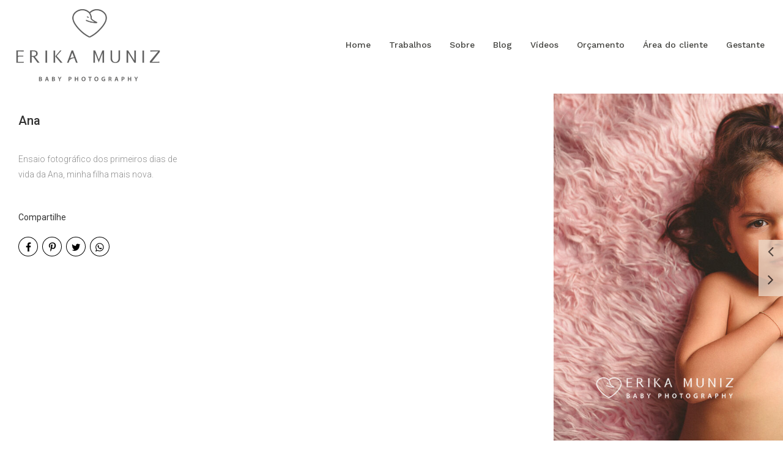

--- FILE ---
content_type: text/html; charset=UTF-8
request_url: https://www.erikamuniz.com/trabalhos/ana
body_size: 14159
content:
<!DOCTYPE html>
<html lang="pt-BR" class="no-js">
    <head>

        
        <meta charset="utf-8">
        <meta http-equiv="content-language"     content="pt-BR">
        <meta http-equiv="content-type"         content="text/html; charset=utf-8">
        <meta http-equiv="X-UA-Compatible"      content="IE=edge">
        <meta name="viewport" content="width=device-width, initial-scale=1">
        <meta name="theme-color" content="#ffffff"/>
        <link rel="apple-touch-icon"            href="https://fd61e1ba3c9293c16ee4-72e08965ab1be7f36e50e0f5d765420e.ssl.cf1.rackcdn.com/Favicon/fotografo-de-newborn-erika-m1583356312.png">
        <link rel="icon"                        href="https://fd61e1ba3c9293c16ee4-72e08965ab1be7f36e50e0f5d765420e.ssl.cf1.rackcdn.com/Favicon/fotografo-de-newborn-erika-m1583356312.png">
        <meta name="base_url"                   content="https://www.erikamuniz.com/">

                    <link rel="alternate" href="https://www.erikamuniz.com/trabalhos/ana" hreflang="pt">
        
            
<title>Ana | Fotógrafo de família, Brasília, Erika Muniz Photography, bebê, newborn, crianças</title>

	<meta name="description" content="Ensaio fotogr&amp;aacute;fico dos primeiros dias de vida da Ana, minha filha mais nova." /> 

<meta name="keywords" content="fotografo em Brasília, fotografo newborn, fotografo bebês, fotografo recém-nascido, fotógrafo de família, fotógrafo de família em Brasília, fotógrafo de newborn em Brasília, Brasília, Distrito Federal, newborn, bebês, família, BSB," />
<meta name="author" content="Erika Muniz Photography"/>
<meta name="ROBOTS" content="index,follow" />

    

  	  	
<meta property="fb:app_id" content="981719288608892">
<meta property="og:site_name" content="Fotógrafo de família, Brasília, Erika Muniz Photography, bebê, newborn, crianças" />
<meta property="og:title" content="Ana"/>
<meta property="og:description" content="Ensaio fotogr&amp;aacute;fico dos primeiros dias de vida da Ana, minha filha mais nova." />
<meta property="og:url" content="https://www.erikamuniz.com/trabalhos/ana"/>
<meta property="og:image" content="https://fd61e1ba3c9293c16ee4-72e08965ab1be7f36e50e0f5d765420e.ssl.cf1.rackcdn.com/GaleriaImagem/113149/img_0013_d9ca59fd1c726b0eb4eb151b5bb51420_4.jpg" />
<meta property="og:url" content="https://www.erikamuniz.com/trabalhos/ana"/>
<meta property="og:type" content="website"/>
<meta property="og:image:width" content="540">
<meta property="og:image:height" content="360">
<meta property="og:locale"      content="pt_br">        
        <link rel="stylesheet" href="https://www.erikamuniz.com/assets/siteone//build/css/css.min.css?v=0.60.20"><link rel="stylesheet" href="https://www.erikamuniz.com/assets/siteone/css/titulo_novo.css?version=3.2"><!-- <link rel="stylesheet" href="https://www.erikamuniz.com/assets/siteone/css/main.css"> --><link href="https://www.erikamuniz.com/assets/siteone/js/owl-carousel/owl.min.css?version=2.1.5" rel="stylesheet"><link rel="stylesheet" href="https://www.erikamuniz.com/assets/siteone/css/galeria_modal.css?version=2.2.01"><link rel="stylesheet" href="https://www.erikamuniz.com/assets/siteone/css/galeria_interna.css?version='2.7'"><link rel="stylesheet" href="https://www.erikamuniz.com/assets/siteone/css/galeria_interna4.css?version='2.2.4'"><link rel="stylesheet" href="https://www.erikamuniz.com/css/345de179572b1809dd4726ea20e1247d_70985.css?version=0.0.1"><meta name="google-site-verification" content="PpeLA68Rg5phHIVUvjT-QRml3_aQ2tmudef1QxcpbsQ" /><style>#orcamento-chat{z-index:101!important;}</style><style type="text/css">
    .max-1200{
        max-width: 1200px; margin: 0 auto !important;
    }
    </style></head>
    <body class="
          tam-fullwidth borda-none          buttons-social-fixed-bottom ">
<!-- loader --><!-- <div id="loader_bloco"></div> --><div class="site layout-fullwidth corSite site-menu1 site-menu-grande" id="site"><nav><style>
	.custom-color {
		border-bottom-color: #444440;
		border-color: #444440 ;
    	color: #444440 ;
	}
	
</style><div class="menu_modal menuSemTransparencia"><div class="menu_close corTxtMenu corDestaque"><i class="material-icons">clear</i></div><ul class="menusite"><!-- INICIO: AJUSTES ESPECIFICOS DO MENU 12 --><!-- adiciona o menu de busca, logo (favicon no lugar do logo) e reposiciona o botao fechar --><!-- FIM: AJUSTES ESPECIFICOS DO MENU 12 --><li class="custom-nav-Home"><a class="corTxtMenu fonte_1 corDestaque " href="/">
						Home
					</a></li><li class="custom-nav-Trabalhos"><a class="corTxtMenu fonte_1 corDestaque " href="/trabalhos">
						Trabalhos
					</a></li><li class="custom-nav-Sobre"><a class="corTxtMenu fonte_1 corDestaque " href="/sobre">
						Sobre
					</a></li><li class="custom-nav-Blog"><a class="corTxtMenu fonte_1 corDestaque " href="/blog">
						Blog
					</a></li><li class="custom-nav-Vídeos"><a class="corTxtMenu fonte_1 corDestaque " href="/entrevistas">
						Vídeos
					</a></li><li class="custom-nav-Orçamento"><a class="corTxtMenu fonte_1 corDestaque " href="/orcamento">
						Orçamento
					</a></li><li class="custom-nav-Área do cliente"><a class="corTxtMenu fonte_1 corDestaque " href="/area-do-cliente">
						Área do cliente
					</a></li><li class="custom-nav-Gestante"><a class="corTxtMenu fonte_1 corDestaque" target="_blank" href="http://www.paulojmoraes.com">
			Gestante
				</a></li></ul></div><div class="busca_modal menuSemTransparencia modal-fundo"><div class="busca_close corTxtMenu corDestaque busca-icon custom-color"><i class="material-icons">clear</i></div><form action="/busca" method="get" class="formbuscaresult"><input type="text" class="fonte_2 corTxtMenu corDestaque custom-color" name="busca" placeholder="Buscar... "><button type="submit" class="btn-close corTxtMenu corDestaque custom-color"><i class="fa fa-search" aria-hidden="true"></i></button></form></div><!-- <div class="busca_modal menuSemTransparencia"><div class="busca_close corTxtMenu corDestaque busca-icon"><i class="material-icons">clear</i></div><form action="/busca" method="get" class="formbuscaresult"><input type="text" class="fonte_2 corTxtMenu" name="busca" placeholder="Buscar... " style="border-color:#444440;"><button type="submit" class="btn-close corTxtMenu custom-color" style="border-color:#444440;"><i class="fa fa-search" aria-hidden="true"></i></button></form></div> --><link rel="stylesheet" href="https://www.erikamuniz.com/assets/siteone/css/menu1.css?version='2.4'"><style type="text/css">
              .site{*padding-top: 150px;}
        @media only screen and (max-width: 751px){
    .site, .capa, .ColPaddingTop{
      padding-top: 0px !important;
    }
  }
</style><header class="container-fluid navigation-header corFundoMenu menu1 menu-grande menu-absolute" id="headerprinc" data-menu="1"><div class="row"><div class="container"><div id="div_logo" class="brand_logo">
          <a href="/" class="linkLogo " data-src='/' title="Ir para a Home de Fotógrafo de família, Brasília, Erika Muniz Photography, bebê, newborn, crianças"><img src="https://fd61e1ba3c9293c16ee4-72e08965ab1be7f36e50e0f5d765420e.ssl.cf1.rackcdn.com/LogoMarca/fotografo-de-bebe-recem-nas1600711323.png" alt="Logo Fotógrafo de família, Brasília, Erika Muniz Photography, bebê, newborn, crianças" title="Logo Fotógrafo de família, Brasília, Erika Muniz Photography, bebê, newborn, crianças" class="tamanhoLogo"></a></div><ul class="menusite"><li class="espaco-menu-nenhum"><a class="corTxtMenu fonte_1 corDestaque " href="/" title="Home Fotógrafo de família, Brasília, Erika Muniz Photography, bebê, newborn, crianças">
                    Home
                  </a></li><li class="espaco-menu-nenhum"><a class="corTxtMenu fonte_1 corDestaque " href="/trabalhos" title="Trabalhos Fotógrafo de família, Brasília, Erika Muniz Photography, bebê, newborn, crianças">
                    Trabalhos
                  </a></li><li class="espaco-menu-nenhum"><a class="corTxtMenu fonte_1 corDestaque " href="/sobre" title="Sobre Fotógrafo de família, Brasília, Erika Muniz Photography, bebê, newborn, crianças">
                    Sobre
                  </a></li><li class="espaco-menu-nenhum"><a class="corTxtMenu fonte_1 corDestaque " href="/blog" title="Blog Fotógrafo de família, Brasília, Erika Muniz Photography, bebê, newborn, crianças">
                    Blog
                  </a></li><li class="espaco-menu-nenhum"><a class="corTxtMenu fonte_1 corDestaque " href="/entrevistas" title="Vídeos Fotógrafo de família, Brasília, Erika Muniz Photography, bebê, newborn, crianças">
                    Vídeos
                  </a></li><li class="espaco-menu-nenhum"><a class="corTxtMenu fonte_1 corDestaque " href="/orcamento" title="Orçamento Fotógrafo de família, Brasília, Erika Muniz Photography, bebê, newborn, crianças">
                    Orçamento
                  </a></li><li class="espaco-menu-nenhum"><a class="corTxtMenu fonte_1 corDestaque " href="/area-do-cliente" title="Área do cliente Fotógrafo de família, Brasília, Erika Muniz Photography, bebê, newborn, crianças">
                    Área do cliente
                  </a></li><li class="espaco-menu-nenhum"><a class="corTxtMenu fonte_1 corDestaque" target="_blank" href="http://www.paulojmoraes.com" title="Link para Gestante">
                Gestante
              </a></li></ul><!--</nav>--></div></div></header><!-- Menu Mobile --><header class="container-fluid navigation-header corFundoMenu menu1 menu-medio main_header-clone main_header-stick" data-menu="1"><div class="row"><div class="container"><div id="div_logo" class="brand_logo"><a href="/" class="linkLogo " data-src='/'><img src="https://fd61e1ba3c9293c16ee4-72e08965ab1be7f36e50e0f5d765420e.ssl.cf1.rackcdn.com/LogoMarca/fotografo-de-bebe-recem-nas1600711323.png" alt="Fotógrafo de família, Brasília, Erika Muniz Photography, bebê, newborn, crianças" title="Fotógrafo de família, Brasília, Erika Muniz Photography, bebê, newborn, crianças" class="tamanhoLogo"></a></div><!--<nav id="nav_menu">--><ul class="menusite"><li><a class="corTxtMenu fonte_1 corDestaque " href="/">
                    Home
                  </a></li><li><a class="corTxtMenu fonte_1 corDestaque " href="/trabalhos">
                    Trabalhos
                  </a></li><li><a class="corTxtMenu fonte_1 corDestaque " href="/sobre">
                    Sobre
                  </a></li><li><a class="corTxtMenu fonte_1 corDestaque " href="/blog">
                    Blog
                  </a></li><li><a class="corTxtMenu fonte_1 corDestaque " href="/entrevistas">
                    Vídeos
                  </a></li><li><a class="corTxtMenu fonte_1 corDestaque " href="/orcamento">
                    Orçamento
                  </a></li><li><a class="corTxtMenu fonte_1 corDestaque " href="/area-do-cliente">
                    Área do cliente
                  </a></li><li><a class="corTxtMenu fonte_1 corDestaque" target="_blank" href="http://www.paulojmoraes.com">
                Gestante
              </a></li></ul><!--</nav>--></div></div></header></nav>           
        <main>
            <div id="main">

                
   <!-- ativar slide show -->
  
  
  <section>
    <div id="galeria_interna4" class="container-fluid corFundo ColPaddingTop"  ">

        <ul class="grid-hor">
            <li class="first-li">
              <div class="gal-desc titulo">
                <!-- Titulo -->
                                  <h2>Ana</h2>
                                
                
                
                                  <div class="fonte_2 corTxt text-left">
                    <p>Ensaio fotogr&aacute;fico dos primeiros dias de vida da Ana, minha filha mais nova.</p>
                  </div>
                                  
                <!-- Icones de Compartilhamento -->
                                                    	<style>
		.sharedModal{z-index: 2000;position: absolute;left:5%;top:32px;display:none;width:40%;}.sharedModal i{margin:0px 3px;}
		@media only screen and (max-width:500px){
			.sharedModal{display:block;}
		}
	</style>
	<center>

	    <div class="compartilhamentoBlog" role="group">
	        
	        <p class="trn">Compartilhe</p>
				
	        <i class="fa fa-facebook sharex tipoic4 corIcones corDestaque" onClick="ShareAll('GALERIA_INT', '113149', 1)"></i>
	        <i class="fa fa-pinterest-p sharex tipoic4 corIcones corDestaque" onClick="ShareAll('GALERIA_INT', '113149',2)"></i>
	        <i class="fa fa-twitter sharex tipoic4 corIcones corDestaque" onClick="ShareAll('GALERIA_INT', '113149',3)"></i>
	        <i class="fa fa-whatsapp sharex tipoic4 corIcones corDestaque" onClick="ShareAll('GALERIA_INT', '113149', 5)"></i>

	    </div>

	</center>

 
                                <!--  -->

              </div>
            </li>

            <!-- ativar slide show -->
            
            
                                          
                                          
              <li class="item-lb item-galeria not-load pos-0  item-key-0 img_0001_26230881a85415f2eefe72f089898cbb image" data-key="0" data-image="https://fd61e1ba3c9293c16ee4-72e08965ab1be7f36e50e0f5d765420e.ssl.cf1.rackcdn.com/GaleriaImagem/113149/img_0001_26230881a85415f2eefe72f089898cbb.jpg" data-alt="Foto 1 - Ana" style="z-index:1;" data-gallery="113149">
                                <img src="https://www.erikamuniz.com/assets/siteone/img/px-hor.png" class="dim-hor animate fadeIn" alt="Foto 1 de Ana" title="Foto 1 de Ana"> 
                <div class="img_target">
                  <a class="overlay-lb" href="https://fd61e1ba3c9293c16ee4-72e08965ab1be7f36e50e0f5d765420e.ssl.cf1.rackcdn.com/GaleriaImagem/113149/img_0001_26230881a85415f2eefe72f089898cbb.jpg" title="Foto Ana - Imagem 1">
                    <!--
                    <center class="center-overlay" style="">
                      <i class="fa fa-search zoomimg"></i>
                    </center>
                    -->
                    <div class="shareImage">
                      <i class="fa fa-facebook sharex" onClick="share(1, 3, 'FOTO_GAL', '6004125', 'https://fd61e1ba3c9293c16ee4-72e08965ab1be7f36e50e0f5d765420e.ssl.cf1.rackcdn.com/GaleriaImagem/113149/img_0001_26230881a85415f2eefe72f089898cbb.jpg',this)" data-trigger="img_0001_26230881a85415f2eefe72f089898cbb"></i>
                      <i class="fa fa-whatsapp sharex" onClick="share(5, 3, 'FOTO_GAL', '6004125', 'https://fd61e1ba3c9293c16ee4-72e08965ab1be7f36e50e0f5d765420e.ssl.cf1.rackcdn.com/GaleriaImagem/113149/img_0001_26230881a85415f2eefe72f089898cbb.jpg',this)" data-trigger="img_0001_26230881a85415f2eefe72f089898cbb"></i>
                      <i class="fa fa-heart sharex like" onClick="share(1, 2, 'FOTO_GAL', '6004125', 'https://fd61e1ba3c9293c16ee4-72e08965ab1be7f36e50e0f5d765420e.ssl.cf1.rackcdn.com/GaleriaImagem/113149/img_0001_26230881a85415f2eefe72f089898cbb.jpg',this)"></i>
                    </div>
                  </a>
                  </div>
              </li>

            
                                          
                                          
              <li class="item-lb item-galeria not-load pos-1  item-key-1 img_0002_3a681d04258205d765aa1cf5f26fe842 image" data-key="1" data-image="https://fd61e1ba3c9293c16ee4-72e08965ab1be7f36e50e0f5d765420e.ssl.cf1.rackcdn.com/GaleriaImagem/113149/img_0002_3a681d04258205d765aa1cf5f26fe842.jpg" data-alt="Foto 2 - Ana" style="z-index:1;" data-gallery="113149">
                                <img src="https://www.erikamuniz.com/assets/siteone/img/px-hor.png" class="dim-hor animate fadeIn" alt="Foto 2 de Ana" title="Foto 2 de Ana"> 
                <div class="img_target">
                  <a class="overlay-lb" href="https://fd61e1ba3c9293c16ee4-72e08965ab1be7f36e50e0f5d765420e.ssl.cf1.rackcdn.com/GaleriaImagem/113149/img_0002_3a681d04258205d765aa1cf5f26fe842.jpg" title="Foto Ana - Imagem 2">
                    <!--
                    <center class="center-overlay" style="">
                      <i class="fa fa-search zoomimg"></i>
                    </center>
                    -->
                    <div class="shareImage">
                      <i class="fa fa-facebook sharex" onClick="share(1, 3, 'FOTO_GAL', '6004126', 'https://fd61e1ba3c9293c16ee4-72e08965ab1be7f36e50e0f5d765420e.ssl.cf1.rackcdn.com/GaleriaImagem/113149/img_0002_3a681d04258205d765aa1cf5f26fe842.jpg',this)" data-trigger="img_0002_3a681d04258205d765aa1cf5f26fe842"></i>
                      <i class="fa fa-whatsapp sharex" onClick="share(5, 3, 'FOTO_GAL', '6004126', 'https://fd61e1ba3c9293c16ee4-72e08965ab1be7f36e50e0f5d765420e.ssl.cf1.rackcdn.com/GaleriaImagem/113149/img_0002_3a681d04258205d765aa1cf5f26fe842.jpg',this)" data-trigger="img_0002_3a681d04258205d765aa1cf5f26fe842"></i>
                      <i class="fa fa-heart sharex like" onClick="share(1, 2, 'FOTO_GAL', '6004126', 'https://fd61e1ba3c9293c16ee4-72e08965ab1be7f36e50e0f5d765420e.ssl.cf1.rackcdn.com/GaleriaImagem/113149/img_0002_3a681d04258205d765aa1cf5f26fe842.jpg',this)"></i>
                    </div>
                  </a>
                  </div>
              </li>

            
                                          
                                          
              <li class="item-lb item-galeria not-load pos-2  item-key-2 img_0003_18aa1e4ebb4e56331f6e08c11b3877a4 image" data-key="2" data-image="https://fd61e1ba3c9293c16ee4-72e08965ab1be7f36e50e0f5d765420e.ssl.cf1.rackcdn.com/GaleriaImagem/113149/img_0003_18aa1e4ebb4e56331f6e08c11b3877a4.jpg" data-alt="Foto 3 - Ana" style="z-index:1;" data-gallery="113149">
                                <img src="https://www.erikamuniz.com/assets/siteone/img/px-hor.png" class="dim-hor animate fadeIn" alt="Foto 3 de Ana" title="Foto 3 de Ana"> 
                <div class="img_target">
                  <a class="overlay-lb" href="https://fd61e1ba3c9293c16ee4-72e08965ab1be7f36e50e0f5d765420e.ssl.cf1.rackcdn.com/GaleriaImagem/113149/img_0003_18aa1e4ebb4e56331f6e08c11b3877a4.jpg" title="Foto Ana - Imagem 3">
                    <!--
                    <center class="center-overlay" style="">
                      <i class="fa fa-search zoomimg"></i>
                    </center>
                    -->
                    <div class="shareImage">
                      <i class="fa fa-facebook sharex" onClick="share(1, 3, 'FOTO_GAL', '6004127', 'https://fd61e1ba3c9293c16ee4-72e08965ab1be7f36e50e0f5d765420e.ssl.cf1.rackcdn.com/GaleriaImagem/113149/img_0003_18aa1e4ebb4e56331f6e08c11b3877a4.jpg',this)" data-trigger="img_0003_18aa1e4ebb4e56331f6e08c11b3877a4"></i>
                      <i class="fa fa-whatsapp sharex" onClick="share(5, 3, 'FOTO_GAL', '6004127', 'https://fd61e1ba3c9293c16ee4-72e08965ab1be7f36e50e0f5d765420e.ssl.cf1.rackcdn.com/GaleriaImagem/113149/img_0003_18aa1e4ebb4e56331f6e08c11b3877a4.jpg',this)" data-trigger="img_0003_18aa1e4ebb4e56331f6e08c11b3877a4"></i>
                      <i class="fa fa-heart sharex like" onClick="share(1, 2, 'FOTO_GAL', '6004127', 'https://fd61e1ba3c9293c16ee4-72e08965ab1be7f36e50e0f5d765420e.ssl.cf1.rackcdn.com/GaleriaImagem/113149/img_0003_18aa1e4ebb4e56331f6e08c11b3877a4.jpg',this)"></i>
                    </div>
                  </a>
                  </div>
              </li>

            
                                          
                                          
              <li class="item-lb item-galeria not-load pos-3  item-key-3 img_0004_237858072d15e71fc22ebc9fe645b87b image" data-key="3" data-image="https://fd61e1ba3c9293c16ee4-72e08965ab1be7f36e50e0f5d765420e.ssl.cf1.rackcdn.com/GaleriaImagem/113149/img_0004_237858072d15e71fc22ebc9fe645b87b.jpg" data-alt="Foto 4 - Ana" style="z-index:1;" data-gallery="113149">
                                <img src="https://www.erikamuniz.com/assets/siteone/img/px-hor.png" class="dim-hor animate fadeIn" alt="Foto 4 de Ana" title="Foto 4 de Ana"> 
                <div class="img_target">
                  <a class="overlay-lb" href="https://fd61e1ba3c9293c16ee4-72e08965ab1be7f36e50e0f5d765420e.ssl.cf1.rackcdn.com/GaleriaImagem/113149/img_0004_237858072d15e71fc22ebc9fe645b87b.jpg" title="Foto Ana - Imagem 4">
                    <!--
                    <center class="center-overlay" style="">
                      <i class="fa fa-search zoomimg"></i>
                    </center>
                    -->
                    <div class="shareImage">
                      <i class="fa fa-facebook sharex" onClick="share(1, 3, 'FOTO_GAL', '6004128', 'https://fd61e1ba3c9293c16ee4-72e08965ab1be7f36e50e0f5d765420e.ssl.cf1.rackcdn.com/GaleriaImagem/113149/img_0004_237858072d15e71fc22ebc9fe645b87b.jpg',this)" data-trigger="img_0004_237858072d15e71fc22ebc9fe645b87b"></i>
                      <i class="fa fa-whatsapp sharex" onClick="share(5, 3, 'FOTO_GAL', '6004128', 'https://fd61e1ba3c9293c16ee4-72e08965ab1be7f36e50e0f5d765420e.ssl.cf1.rackcdn.com/GaleriaImagem/113149/img_0004_237858072d15e71fc22ebc9fe645b87b.jpg',this)" data-trigger="img_0004_237858072d15e71fc22ebc9fe645b87b"></i>
                      <i class="fa fa-heart sharex like" onClick="share(1, 2, 'FOTO_GAL', '6004128', 'https://fd61e1ba3c9293c16ee4-72e08965ab1be7f36e50e0f5d765420e.ssl.cf1.rackcdn.com/GaleriaImagem/113149/img_0004_237858072d15e71fc22ebc9fe645b87b.jpg',this)"></i>
                    </div>
                  </a>
                  </div>
              </li>

            
                                          
                                          
              <li class="item-lb item-galeria not-load pos-4  item-key-4 img_0005_c01010d6df26401a7947426ff2ae69d3 image" data-key="4" data-image="https://fd61e1ba3c9293c16ee4-72e08965ab1be7f36e50e0f5d765420e.ssl.cf1.rackcdn.com/GaleriaImagem/113149/img_0005_c01010d6df26401a7947426ff2ae69d3.jpg" data-alt="Foto 5 - Ana" style="z-index:1;" data-gallery="113149">
                                <img src="https://www.erikamuniz.com/assets/siteone/img/px-hor.png" class="dim-hor animate fadeIn" alt="Foto 5 de Ana" title="Foto 5 de Ana"> 
                <div class="img_target">
                  <a class="overlay-lb" href="https://fd61e1ba3c9293c16ee4-72e08965ab1be7f36e50e0f5d765420e.ssl.cf1.rackcdn.com/GaleriaImagem/113149/img_0005_c01010d6df26401a7947426ff2ae69d3.jpg" title="Foto Ana - Imagem 5">
                    <!--
                    <center class="center-overlay" style="">
                      <i class="fa fa-search zoomimg"></i>
                    </center>
                    -->
                    <div class="shareImage">
                      <i class="fa fa-facebook sharex" onClick="share(1, 3, 'FOTO_GAL', '6004129', 'https://fd61e1ba3c9293c16ee4-72e08965ab1be7f36e50e0f5d765420e.ssl.cf1.rackcdn.com/GaleriaImagem/113149/img_0005_c01010d6df26401a7947426ff2ae69d3.jpg',this)" data-trigger="img_0005_c01010d6df26401a7947426ff2ae69d3"></i>
                      <i class="fa fa-whatsapp sharex" onClick="share(5, 3, 'FOTO_GAL', '6004129', 'https://fd61e1ba3c9293c16ee4-72e08965ab1be7f36e50e0f5d765420e.ssl.cf1.rackcdn.com/GaleriaImagem/113149/img_0005_c01010d6df26401a7947426ff2ae69d3.jpg',this)" data-trigger="img_0005_c01010d6df26401a7947426ff2ae69d3"></i>
                      <i class="fa fa-heart sharex like" onClick="share(1, 2, 'FOTO_GAL', '6004129', 'https://fd61e1ba3c9293c16ee4-72e08965ab1be7f36e50e0f5d765420e.ssl.cf1.rackcdn.com/GaleriaImagem/113149/img_0005_c01010d6df26401a7947426ff2ae69d3.jpg',this)"></i>
                    </div>
                  </a>
                  </div>
              </li>

            
                                          
                                          
              <li class="item-lb item-galeria not-load pos-5  item-key-5 img_0006_77e341275cd4a4c5ebddb47be7833557 image" data-key="5" data-image="https://fd61e1ba3c9293c16ee4-72e08965ab1be7f36e50e0f5d765420e.ssl.cf1.rackcdn.com/GaleriaImagem/113149/img_0006_77e341275cd4a4c5ebddb47be7833557.jpg" data-alt="Foto 6 - Ana" style="z-index:1;" data-gallery="113149">
                                <img src="https://www.erikamuniz.com/assets/siteone/img/px-hor.png" class="dim-hor animate fadeIn" alt="Foto 6 de Ana" title="Foto 6 de Ana"> 
                <div class="img_target">
                  <a class="overlay-lb" href="https://fd61e1ba3c9293c16ee4-72e08965ab1be7f36e50e0f5d765420e.ssl.cf1.rackcdn.com/GaleriaImagem/113149/img_0006_77e341275cd4a4c5ebddb47be7833557.jpg" title="Foto Ana - Imagem 6">
                    <!--
                    <center class="center-overlay" style="">
                      <i class="fa fa-search zoomimg"></i>
                    </center>
                    -->
                    <div class="shareImage">
                      <i class="fa fa-facebook sharex" onClick="share(1, 3, 'FOTO_GAL', '6004130', 'https://fd61e1ba3c9293c16ee4-72e08965ab1be7f36e50e0f5d765420e.ssl.cf1.rackcdn.com/GaleriaImagem/113149/img_0006_77e341275cd4a4c5ebddb47be7833557.jpg',this)" data-trigger="img_0006_77e341275cd4a4c5ebddb47be7833557"></i>
                      <i class="fa fa-whatsapp sharex" onClick="share(5, 3, 'FOTO_GAL', '6004130', 'https://fd61e1ba3c9293c16ee4-72e08965ab1be7f36e50e0f5d765420e.ssl.cf1.rackcdn.com/GaleriaImagem/113149/img_0006_77e341275cd4a4c5ebddb47be7833557.jpg',this)" data-trigger="img_0006_77e341275cd4a4c5ebddb47be7833557"></i>
                      <i class="fa fa-heart sharex like" onClick="share(1, 2, 'FOTO_GAL', '6004130', 'https://fd61e1ba3c9293c16ee4-72e08965ab1be7f36e50e0f5d765420e.ssl.cf1.rackcdn.com/GaleriaImagem/113149/img_0006_77e341275cd4a4c5ebddb47be7833557.jpg',this)"></i>
                    </div>
                  </a>
                  </div>
              </li>

            
                                          
                                          
              <li class="item-lb item-galeria not-load pos-6  item-key-6 img_0007_e26296f154f29843af63430e55cf5572 image" data-key="6" data-image="https://fd61e1ba3c9293c16ee4-72e08965ab1be7f36e50e0f5d765420e.ssl.cf1.rackcdn.com/GaleriaImagem/113149/img_0007_e26296f154f29843af63430e55cf5572.jpg" data-alt="Foto 7 - Ana" style="z-index:1;" data-gallery="113149">
                                <img src="https://www.erikamuniz.com/assets/siteone/img/px-hor.png" class="dim-hor animate fadeIn" alt="Foto 7 de Ana" title="Foto 7 de Ana"> 
                <div class="img_target">
                  <a class="overlay-lb" href="https://fd61e1ba3c9293c16ee4-72e08965ab1be7f36e50e0f5d765420e.ssl.cf1.rackcdn.com/GaleriaImagem/113149/img_0007_e26296f154f29843af63430e55cf5572.jpg" title="Foto Ana - Imagem 7">
                    <!--
                    <center class="center-overlay" style="">
                      <i class="fa fa-search zoomimg"></i>
                    </center>
                    -->
                    <div class="shareImage">
                      <i class="fa fa-facebook sharex" onClick="share(1, 3, 'FOTO_GAL', '6004131', 'https://fd61e1ba3c9293c16ee4-72e08965ab1be7f36e50e0f5d765420e.ssl.cf1.rackcdn.com/GaleriaImagem/113149/img_0007_e26296f154f29843af63430e55cf5572.jpg',this)" data-trigger="img_0007_e26296f154f29843af63430e55cf5572"></i>
                      <i class="fa fa-whatsapp sharex" onClick="share(5, 3, 'FOTO_GAL', '6004131', 'https://fd61e1ba3c9293c16ee4-72e08965ab1be7f36e50e0f5d765420e.ssl.cf1.rackcdn.com/GaleriaImagem/113149/img_0007_e26296f154f29843af63430e55cf5572.jpg',this)" data-trigger="img_0007_e26296f154f29843af63430e55cf5572"></i>
                      <i class="fa fa-heart sharex like" onClick="share(1, 2, 'FOTO_GAL', '6004131', 'https://fd61e1ba3c9293c16ee4-72e08965ab1be7f36e50e0f5d765420e.ssl.cf1.rackcdn.com/GaleriaImagem/113149/img_0007_e26296f154f29843af63430e55cf5572.jpg',this)"></i>
                    </div>
                  </a>
                  </div>
              </li>

            
                                          
                                          
              <li class="item-lb item-galeria not-load pos-7  item-key-7 img_0008_f2f627ca1c5ee35852eb3622f5fb639b image" data-key="7" data-image="https://fd61e1ba3c9293c16ee4-72e08965ab1be7f36e50e0f5d765420e.ssl.cf1.rackcdn.com/GaleriaImagem/113149/img_0008_f2f627ca1c5ee35852eb3622f5fb639b.jpg" data-alt="Foto 8 - Ana" style="z-index:1;" data-gallery="113149">
                                <img src="https://www.erikamuniz.com/assets/siteone/img/px-hor.png" class="dim-hor animate fadeIn" alt="Foto 8 de Ana" title="Foto 8 de Ana"> 
                <div class="img_target">
                  <a class="overlay-lb" href="https://fd61e1ba3c9293c16ee4-72e08965ab1be7f36e50e0f5d765420e.ssl.cf1.rackcdn.com/GaleriaImagem/113149/img_0008_f2f627ca1c5ee35852eb3622f5fb639b.jpg" title="Foto Ana - Imagem 8">
                    <!--
                    <center class="center-overlay" style="">
                      <i class="fa fa-search zoomimg"></i>
                    </center>
                    -->
                    <div class="shareImage">
                      <i class="fa fa-facebook sharex" onClick="share(1, 3, 'FOTO_GAL', '6004132', 'https://fd61e1ba3c9293c16ee4-72e08965ab1be7f36e50e0f5d765420e.ssl.cf1.rackcdn.com/GaleriaImagem/113149/img_0008_f2f627ca1c5ee35852eb3622f5fb639b.jpg',this)" data-trigger="img_0008_f2f627ca1c5ee35852eb3622f5fb639b"></i>
                      <i class="fa fa-whatsapp sharex" onClick="share(5, 3, 'FOTO_GAL', '6004132', 'https://fd61e1ba3c9293c16ee4-72e08965ab1be7f36e50e0f5d765420e.ssl.cf1.rackcdn.com/GaleriaImagem/113149/img_0008_f2f627ca1c5ee35852eb3622f5fb639b.jpg',this)" data-trigger="img_0008_f2f627ca1c5ee35852eb3622f5fb639b"></i>
                      <i class="fa fa-heart sharex like" onClick="share(1, 2, 'FOTO_GAL', '6004132', 'https://fd61e1ba3c9293c16ee4-72e08965ab1be7f36e50e0f5d765420e.ssl.cf1.rackcdn.com/GaleriaImagem/113149/img_0008_f2f627ca1c5ee35852eb3622f5fb639b.jpg',this)"></i>
                    </div>
                  </a>
                  </div>
              </li>

            
                                          
                                          
              <li class="item-lb item-galeria not-load pos-8  item-key-8 img_0009_ce3bba569471783039eac78a96dd670e image" data-key="8" data-image="https://fd61e1ba3c9293c16ee4-72e08965ab1be7f36e50e0f5d765420e.ssl.cf1.rackcdn.com/GaleriaImagem/113149/img_0009_ce3bba569471783039eac78a96dd670e.jpg" data-alt="Foto 9 - Ana" style="z-index:1;" data-gallery="113149">
                                <img src="https://www.erikamuniz.com/assets/siteone/img/px-hor.png" class="dim-hor animate fadeIn" alt="Foto 9 de Ana" title="Foto 9 de Ana"> 
                <div class="img_target">
                  <a class="overlay-lb" href="https://fd61e1ba3c9293c16ee4-72e08965ab1be7f36e50e0f5d765420e.ssl.cf1.rackcdn.com/GaleriaImagem/113149/img_0009_ce3bba569471783039eac78a96dd670e.jpg" title="Foto Ana - Imagem 9">
                    <!--
                    <center class="center-overlay" style="">
                      <i class="fa fa-search zoomimg"></i>
                    </center>
                    -->
                    <div class="shareImage">
                      <i class="fa fa-facebook sharex" onClick="share(1, 3, 'FOTO_GAL', '6004133', 'https://fd61e1ba3c9293c16ee4-72e08965ab1be7f36e50e0f5d765420e.ssl.cf1.rackcdn.com/GaleriaImagem/113149/img_0009_ce3bba569471783039eac78a96dd670e.jpg',this)" data-trigger="img_0009_ce3bba569471783039eac78a96dd670e"></i>
                      <i class="fa fa-whatsapp sharex" onClick="share(5, 3, 'FOTO_GAL', '6004133', 'https://fd61e1ba3c9293c16ee4-72e08965ab1be7f36e50e0f5d765420e.ssl.cf1.rackcdn.com/GaleriaImagem/113149/img_0009_ce3bba569471783039eac78a96dd670e.jpg',this)" data-trigger="img_0009_ce3bba569471783039eac78a96dd670e"></i>
                      <i class="fa fa-heart sharex like" onClick="share(1, 2, 'FOTO_GAL', '6004133', 'https://fd61e1ba3c9293c16ee4-72e08965ab1be7f36e50e0f5d765420e.ssl.cf1.rackcdn.com/GaleriaImagem/113149/img_0009_ce3bba569471783039eac78a96dd670e.jpg',this)"></i>
                    </div>
                  </a>
                  </div>
              </li>

            
                                          
                                          
              <li class="item-lb item-galeria not-load pos-9  item-key-9 img_0010_348cce720dc894a5bd172a320ae99694 image" data-key="9" data-image="https://fd61e1ba3c9293c16ee4-72e08965ab1be7f36e50e0f5d765420e.ssl.cf1.rackcdn.com/GaleriaImagem/113149/img_0010_348cce720dc894a5bd172a320ae99694.jpg" data-alt="Foto 10 - Ana" style="z-index:1;" data-gallery="113149">
                                <img src="https://www.erikamuniz.com/assets/siteone/img/px-hor.png" class="dim-hor animate fadeIn" alt="Foto 10 de Ana" title="Foto 10 de Ana"> 
                <div class="img_target">
                  <a class="overlay-lb" href="https://fd61e1ba3c9293c16ee4-72e08965ab1be7f36e50e0f5d765420e.ssl.cf1.rackcdn.com/GaleriaImagem/113149/img_0010_348cce720dc894a5bd172a320ae99694.jpg" title="Foto Ana - Imagem 10">
                    <!--
                    <center class="center-overlay" style="">
                      <i class="fa fa-search zoomimg"></i>
                    </center>
                    -->
                    <div class="shareImage">
                      <i class="fa fa-facebook sharex" onClick="share(1, 3, 'FOTO_GAL', '6004134', 'https://fd61e1ba3c9293c16ee4-72e08965ab1be7f36e50e0f5d765420e.ssl.cf1.rackcdn.com/GaleriaImagem/113149/img_0010_348cce720dc894a5bd172a320ae99694.jpg',this)" data-trigger="img_0010_348cce720dc894a5bd172a320ae99694"></i>
                      <i class="fa fa-whatsapp sharex" onClick="share(5, 3, 'FOTO_GAL', '6004134', 'https://fd61e1ba3c9293c16ee4-72e08965ab1be7f36e50e0f5d765420e.ssl.cf1.rackcdn.com/GaleriaImagem/113149/img_0010_348cce720dc894a5bd172a320ae99694.jpg',this)" data-trigger="img_0010_348cce720dc894a5bd172a320ae99694"></i>
                      <i class="fa fa-heart sharex like" onClick="share(1, 2, 'FOTO_GAL', '6004134', 'https://fd61e1ba3c9293c16ee4-72e08965ab1be7f36e50e0f5d765420e.ssl.cf1.rackcdn.com/GaleriaImagem/113149/img_0010_348cce720dc894a5bd172a320ae99694.jpg',this)"></i>
                    </div>
                  </a>
                  </div>
              </li>

            
                                          
                                          
              <li class="item-lb item-galeria not-load pos-10  item-key-10 img_0011_ff789378ff2d5110c71766e7640a6a44 image" data-key="10" data-image="https://fd61e1ba3c9293c16ee4-72e08965ab1be7f36e50e0f5d765420e.ssl.cf1.rackcdn.com/GaleriaImagem/113149/img_0011_ff789378ff2d5110c71766e7640a6a44.jpg" data-alt="Foto 11 - Ana" style="z-index:1;" data-gallery="113149">
                                <img src="https://www.erikamuniz.com/assets/siteone/img/px-hor.png" class="dim-hor animate fadeIn" alt="Foto 11 de Ana" title="Foto 11 de Ana"> 
                <div class="img_target">
                  <a class="overlay-lb" href="https://fd61e1ba3c9293c16ee4-72e08965ab1be7f36e50e0f5d765420e.ssl.cf1.rackcdn.com/GaleriaImagem/113149/img_0011_ff789378ff2d5110c71766e7640a6a44.jpg" title="Foto Ana - Imagem 11">
                    <!--
                    <center class="center-overlay" style="">
                      <i class="fa fa-search zoomimg"></i>
                    </center>
                    -->
                    <div class="shareImage">
                      <i class="fa fa-facebook sharex" onClick="share(1, 3, 'FOTO_GAL', '6004135', 'https://fd61e1ba3c9293c16ee4-72e08965ab1be7f36e50e0f5d765420e.ssl.cf1.rackcdn.com/GaleriaImagem/113149/img_0011_ff789378ff2d5110c71766e7640a6a44.jpg',this)" data-trigger="img_0011_ff789378ff2d5110c71766e7640a6a44"></i>
                      <i class="fa fa-whatsapp sharex" onClick="share(5, 3, 'FOTO_GAL', '6004135', 'https://fd61e1ba3c9293c16ee4-72e08965ab1be7f36e50e0f5d765420e.ssl.cf1.rackcdn.com/GaleriaImagem/113149/img_0011_ff789378ff2d5110c71766e7640a6a44.jpg',this)" data-trigger="img_0011_ff789378ff2d5110c71766e7640a6a44"></i>
                      <i class="fa fa-heart sharex like" onClick="share(1, 2, 'FOTO_GAL', '6004135', 'https://fd61e1ba3c9293c16ee4-72e08965ab1be7f36e50e0f5d765420e.ssl.cf1.rackcdn.com/GaleriaImagem/113149/img_0011_ff789378ff2d5110c71766e7640a6a44.jpg',this)"></i>
                    </div>
                  </a>
                  </div>
              </li>

            
                                          
                                          
              <li class="item-lb item-galeria not-load pos-11  item-key-11 img_0012_d57b556ae2ac8f7fea5c401e98135da2 image" data-key="11" data-image="https://fd61e1ba3c9293c16ee4-72e08965ab1be7f36e50e0f5d765420e.ssl.cf1.rackcdn.com/GaleriaImagem/113149/img_0012_d57b556ae2ac8f7fea5c401e98135da2.jpg" data-alt="Foto 12 - Ana" style="z-index:1;" data-gallery="113149">
                                <img src="https://www.erikamuniz.com/assets/siteone/img/px-hor.png" class="dim-hor animate fadeIn" alt="Foto 12 de Ana" title="Foto 12 de Ana"> 
                <div class="img_target">
                  <a class="overlay-lb" href="https://fd61e1ba3c9293c16ee4-72e08965ab1be7f36e50e0f5d765420e.ssl.cf1.rackcdn.com/GaleriaImagem/113149/img_0012_d57b556ae2ac8f7fea5c401e98135da2.jpg" title="Foto Ana - Imagem 12">
                    <!--
                    <center class="center-overlay" style="">
                      <i class="fa fa-search zoomimg"></i>
                    </center>
                    -->
                    <div class="shareImage">
                      <i class="fa fa-facebook sharex" onClick="share(1, 3, 'FOTO_GAL', '6004136', 'https://fd61e1ba3c9293c16ee4-72e08965ab1be7f36e50e0f5d765420e.ssl.cf1.rackcdn.com/GaleriaImagem/113149/img_0012_d57b556ae2ac8f7fea5c401e98135da2.jpg',this)" data-trigger="img_0012_d57b556ae2ac8f7fea5c401e98135da2"></i>
                      <i class="fa fa-whatsapp sharex" onClick="share(5, 3, 'FOTO_GAL', '6004136', 'https://fd61e1ba3c9293c16ee4-72e08965ab1be7f36e50e0f5d765420e.ssl.cf1.rackcdn.com/GaleriaImagem/113149/img_0012_d57b556ae2ac8f7fea5c401e98135da2.jpg',this)" data-trigger="img_0012_d57b556ae2ac8f7fea5c401e98135da2"></i>
                      <i class="fa fa-heart sharex like" onClick="share(1, 2, 'FOTO_GAL', '6004136', 'https://fd61e1ba3c9293c16ee4-72e08965ab1be7f36e50e0f5d765420e.ssl.cf1.rackcdn.com/GaleriaImagem/113149/img_0012_d57b556ae2ac8f7fea5c401e98135da2.jpg',this)"></i>
                    </div>
                  </a>
                  </div>
              </li>

            
                                          
                                          
              <li class="item-lb item-galeria not-load pos-12  item-key-12 img_0013_d9ca59fd1c726b0eb4eb151b5bb51420 image" data-key="12" data-image="https://fd61e1ba3c9293c16ee4-72e08965ab1be7f36e50e0f5d765420e.ssl.cf1.rackcdn.com/GaleriaImagem/113149/img_0013_d9ca59fd1c726b0eb4eb151b5bb51420.jpg" data-alt="Foto 13 - Ana" style="z-index:1;" data-gallery="113149">
                                <img src="https://www.erikamuniz.com/assets/siteone/img/px-hor.png" class="dim-hor animate fadeIn" alt="Foto 13 de Ana" title="Foto 13 de Ana"> 
                <div class="img_target">
                  <a class="overlay-lb" href="https://fd61e1ba3c9293c16ee4-72e08965ab1be7f36e50e0f5d765420e.ssl.cf1.rackcdn.com/GaleriaImagem/113149/img_0013_d9ca59fd1c726b0eb4eb151b5bb51420.jpg" title="Foto Ana - Imagem 13">
                    <!--
                    <center class="center-overlay" style="">
                      <i class="fa fa-search zoomimg"></i>
                    </center>
                    -->
                    <div class="shareImage">
                      <i class="fa fa-facebook sharex" onClick="share(1, 3, 'FOTO_GAL', '6004137', 'https://fd61e1ba3c9293c16ee4-72e08965ab1be7f36e50e0f5d765420e.ssl.cf1.rackcdn.com/GaleriaImagem/113149/img_0013_d9ca59fd1c726b0eb4eb151b5bb51420.jpg',this)" data-trigger="img_0013_d9ca59fd1c726b0eb4eb151b5bb51420"></i>
                      <i class="fa fa-whatsapp sharex" onClick="share(5, 3, 'FOTO_GAL', '6004137', 'https://fd61e1ba3c9293c16ee4-72e08965ab1be7f36e50e0f5d765420e.ssl.cf1.rackcdn.com/GaleriaImagem/113149/img_0013_d9ca59fd1c726b0eb4eb151b5bb51420.jpg',this)" data-trigger="img_0013_d9ca59fd1c726b0eb4eb151b5bb51420"></i>
                      <i class="fa fa-heart sharex like" onClick="share(1, 2, 'FOTO_GAL', '6004137', 'https://fd61e1ba3c9293c16ee4-72e08965ab1be7f36e50e0f5d765420e.ssl.cf1.rackcdn.com/GaleriaImagem/113149/img_0013_d9ca59fd1c726b0eb4eb151b5bb51420.jpg',this)"></i>
                    </div>
                  </a>
                  </div>
              </li>

            
                                          
                                          
              <li class="item-lb item-galeria not-load pos-13  item-key-13 img_0014_00a5e6b173ff087c28d0f4dbcb1388cf image" data-key="13" data-image="https://fd61e1ba3c9293c16ee4-72e08965ab1be7f36e50e0f5d765420e.ssl.cf1.rackcdn.com/GaleriaImagem/113149/img_0014_00a5e6b173ff087c28d0f4dbcb1388cf.jpg" data-alt="Foto 14 - Ana" style="z-index:1;" data-gallery="113149">
                                <img src="https://www.erikamuniz.com/assets/siteone/img/px-hor.png" class="dim-hor animate fadeIn" alt="Foto 14 de Ana" title="Foto 14 de Ana"> 
                <div class="img_target">
                  <a class="overlay-lb" href="https://fd61e1ba3c9293c16ee4-72e08965ab1be7f36e50e0f5d765420e.ssl.cf1.rackcdn.com/GaleriaImagem/113149/img_0014_00a5e6b173ff087c28d0f4dbcb1388cf.jpg" title="Foto Ana - Imagem 14">
                    <!--
                    <center class="center-overlay" style="">
                      <i class="fa fa-search zoomimg"></i>
                    </center>
                    -->
                    <div class="shareImage">
                      <i class="fa fa-facebook sharex" onClick="share(1, 3, 'FOTO_GAL', '6004138', 'https://fd61e1ba3c9293c16ee4-72e08965ab1be7f36e50e0f5d765420e.ssl.cf1.rackcdn.com/GaleriaImagem/113149/img_0014_00a5e6b173ff087c28d0f4dbcb1388cf.jpg',this)" data-trigger="img_0014_00a5e6b173ff087c28d0f4dbcb1388cf"></i>
                      <i class="fa fa-whatsapp sharex" onClick="share(5, 3, 'FOTO_GAL', '6004138', 'https://fd61e1ba3c9293c16ee4-72e08965ab1be7f36e50e0f5d765420e.ssl.cf1.rackcdn.com/GaleriaImagem/113149/img_0014_00a5e6b173ff087c28d0f4dbcb1388cf.jpg',this)" data-trigger="img_0014_00a5e6b173ff087c28d0f4dbcb1388cf"></i>
                      <i class="fa fa-heart sharex like" onClick="share(1, 2, 'FOTO_GAL', '6004138', 'https://fd61e1ba3c9293c16ee4-72e08965ab1be7f36e50e0f5d765420e.ssl.cf1.rackcdn.com/GaleriaImagem/113149/img_0014_00a5e6b173ff087c28d0f4dbcb1388cf.jpg',this)"></i>
                    </div>
                  </a>
                  </div>
              </li>

            
                                          
                                          
              <li class="item-lb item-galeria not-load pos-14  item-key-14 img_0015_7cd630052b557b5c32a3fdc38c540edb image" data-key="14" data-image="https://fd61e1ba3c9293c16ee4-72e08965ab1be7f36e50e0f5d765420e.ssl.cf1.rackcdn.com/GaleriaImagem/113149/img_0015_7cd630052b557b5c32a3fdc38c540edb.jpg" data-alt="Foto 15 - Ana" style="z-index:1;" data-gallery="113149">
                                <img src="https://www.erikamuniz.com/assets/siteone/img/px-hor.png" class="dim-hor animate fadeIn" alt="Foto 15 de Ana" title="Foto 15 de Ana"> 
                <div class="img_target">
                  <a class="overlay-lb" href="https://fd61e1ba3c9293c16ee4-72e08965ab1be7f36e50e0f5d765420e.ssl.cf1.rackcdn.com/GaleriaImagem/113149/img_0015_7cd630052b557b5c32a3fdc38c540edb.jpg" title="Foto Ana - Imagem 15">
                    <!--
                    <center class="center-overlay" style="">
                      <i class="fa fa-search zoomimg"></i>
                    </center>
                    -->
                    <div class="shareImage">
                      <i class="fa fa-facebook sharex" onClick="share(1, 3, 'FOTO_GAL', '6004139', 'https://fd61e1ba3c9293c16ee4-72e08965ab1be7f36e50e0f5d765420e.ssl.cf1.rackcdn.com/GaleriaImagem/113149/img_0015_7cd630052b557b5c32a3fdc38c540edb.jpg',this)" data-trigger="img_0015_7cd630052b557b5c32a3fdc38c540edb"></i>
                      <i class="fa fa-whatsapp sharex" onClick="share(5, 3, 'FOTO_GAL', '6004139', 'https://fd61e1ba3c9293c16ee4-72e08965ab1be7f36e50e0f5d765420e.ssl.cf1.rackcdn.com/GaleriaImagem/113149/img_0015_7cd630052b557b5c32a3fdc38c540edb.jpg',this)" data-trigger="img_0015_7cd630052b557b5c32a3fdc38c540edb"></i>
                      <i class="fa fa-heart sharex like" onClick="share(1, 2, 'FOTO_GAL', '6004139', 'https://fd61e1ba3c9293c16ee4-72e08965ab1be7f36e50e0f5d765420e.ssl.cf1.rackcdn.com/GaleriaImagem/113149/img_0015_7cd630052b557b5c32a3fdc38c540edb.jpg',this)"></i>
                    </div>
                  </a>
                  </div>
              </li>

                       
        </ul>
      
      <div class="galeria-modal" style="display: none">
  <div class="galeria-overlay"></div>
  <span class="fechar">
    <i class="fa fa-close"></i>
  </span>
  <span class="modal-nav prev" data-key="0" data-gallery=""><i class="fa fa-angle-left" aria-hidden="true"></i></span>
  <span class="modal-nav next" data-key="0" data-gallery=""><i class="fa fa-angle-right" aria-hidden="true"></i></span>
    <div class="galeria-foto">
   
  </div>
</div>
    </div>
  </section>

        <section>
      <div class="clear mg-30"></div>
      <div class="gal-relacionadas col-xs-12">
          <div class="row">
              <div class="col-xs-12 col-sm-12 col-md-12">
                  <h2 class="fonte_1 corTxt text-center trn">Veja Também</h2>
              </div>

                                <article class="item-gal-rel col-xs-12 col-sm-4">
                                                <a href="https://www.erikamuniz.com/trabalhos/ensaios-de-familia-brasil-2024">
                                                                          <div class="gal-rel-foto auto-height" style='background-image: url("https://fd61e1ba3c9293c16ee4-72e08965ab1be7f36e50e0f5d765420e.ssl.cf1.rackcdn.com/GaleriaImagem/173932/0-1730300107_gardenia-4554_2.jpg");'>
                            <div class="overlayGalRel"></div>
                            <img class="lazy lazyImage col-sm-12 no-padding" data-src="https://fd61e1ba3c9293c16ee4-72e08965ab1be7f36e50e0f5d765420e.ssl.cf1.rackcdn.com/GaleriaImagem/173932/0-1730300107_gardenia-4554_2.jpg" src="https://www.erikamuniz.com/assets/siteone/img/1px.png" alt="Ensaios de Família - Brasil 2024" title="Ensaios de Família - Brasil 2024">
                          </div>
                          <div class="gal-rel-titulo2 fonte_1 corTxt" style="">
                            <h3>Ensaios de Família - Brasil 2024</h3>
                          </div>
                        </a>
                  </article>
                                                  <article class="item-gal-rel col-xs-12 col-sm-4">
                                                <a href="https://www.erikamuniz.com/trabalhos/ensaios-de-viagens-fernanda-e-marcello">
                                                                          <div class="gal-rel-foto auto-height" style='background-image: url("https://fd61e1ba3c9293c16ee4-72e08965ab1be7f36e50e0f5d765420e.ssl.cf1.rackcdn.com/GaleriaImagem/173916/ensaios-de-viagens-fernanda-e-marcello_fernanda-0063_2.jpg");'>
                            <div class="overlayGalRel"></div>
                            <img class="lazy lazyImage col-sm-12 no-padding" data-src="https://fd61e1ba3c9293c16ee4-72e08965ab1be7f36e50e0f5d765420e.ssl.cf1.rackcdn.com/GaleriaImagem/173916/ensaios-de-viagens-fernanda-e-marcello_fernanda-0063_2.jpg" src="https://www.erikamuniz.com/assets/siteone/img/1px.png" alt="Ensaios de Viagens - Lisboa" title="Ensaios de Viagens - Lisboa">
                          </div>
                          <div class="gal-rel-titulo2 fonte_1 corTxt" style="">
                            <h3>Ensaios de Viagens - Lisboa</h3>
                          </div>
                        </a>
                  </article>
                                                  <article class="item-gal-rel col-xs-12 col-sm-4">
                                                <a href="https://www.erikamuniz.com/trabalhos/ensaios-de-viagens-marina-luiz-e-manuela">
                                                                          <div class="gal-rel-foto auto-height" style='background-image: url("https://fd61e1ba3c9293c16ee4-72e08965ab1be7f36e50e0f5d765420e.ssl.cf1.rackcdn.com/GaleriaImagem/173913/ensaios-de-viagens_marina-9324_2.jpg");'>
                            <div class="overlayGalRel"></div>
                            <img class="lazy lazyImage col-sm-12 no-padding" data-src="https://fd61e1ba3c9293c16ee4-72e08965ab1be7f36e50e0f5d765420e.ssl.cf1.rackcdn.com/GaleriaImagem/173913/ensaios-de-viagens_marina-9324_2.jpg" src="https://www.erikamuniz.com/assets/siteone/img/1px.png" alt="Ensaios de Viagens - Lisboa" title="Ensaios de Viagens - Lisboa">
                          </div>
                          <div class="gal-rel-titulo2 fonte_1 corTxt" style="">
                            <h3>Ensaios de Viagens - Lisboa</h3>
                          </div>
                        </a>
                  </article>
                                        <div class="clear hidden-xs mg-30"></div>
                                              <div class="clear mg-30"></div>
          </div>
      </div>
    </section>
  

                
             </div>
        </main>
<footer class="footer pb-0 " data-view-instagram=""><div class="fullwidth content-footer"><link href="https://www.erikamuniz.com/assets/siteone/css/bootstrap-custom/bootstrap-custom.css" rel="stylesheet"><link href="https://www.erikamuniz.com/assets/siteone/css/rodape13.css?version=2.4.1" rel="stylesheet"><link href="https://www.erikamuniz.com/assets/siteone/css/swiper/swiper-bundle.min.css" rel="stylesheet" /><link href="https://www.erikamuniz.com/assets/siteone/css/swiper/swiper-bundle.min.css" rel="stylesheet"><link href="https://www.erikamuniz.com/assets/siteone/css/bootstrap-custom/bootstrap-custom.css" rel="stylesheet"><div class="col-sm-12 d-flex"><div class="borda-top mx-auto d-md-block d-none" style="width:80%;height:1px;background: #ebd5c3;"></div></div><div class="col-sm-12 slide-selos"><div class="swiper-container-selos" id="slide-rodape"><div class="swiper-wrapper" data-target="slide" style="display:flex; justify-content:center; align-items: center; text-align: center;"><div class="boxSelos item swiper-slide" style="width: inherit; height: inherit;"><a href="http://www.epics.com.br?campaign_name=erika_muniz" title="EPICS" target="_blank"><img src="https://fd61e1ba3c9293c16ee4-72e08965ab1be7f36e50e0f5d765420e.ssl.cf1.rackcdn.com/selos/d17a800dcf7755d7dc98bb828bdfca79.png" class="selos " alt="imagem EPICS" title="imagem EPICS"></a></div><div class="boxSelos item swiper-slide" style="width: inherit; height: inherit;"><a href="https://profoxlab.com.br/home" title="Profox" target="_blank"><img src="https://fd61e1ba3c9293c16ee4-72e08965ab1be7f36e50e0f5d765420e.ssl.cf1.rackcdn.com/selos/34a3fae7fa72cf59dfc996ce1f21f97a.png" class="selos " alt="imagem Profox" title="imagem Profox"></a></div><div class="swiper-scrollbar"></div></div></div><div class="col-sm-12 d-flex"><div class="borda-bottom mx-auto d-md-block d-none" style="width:80%;height:1px;background: #ebd5c3;"></div></div><script type="text/javascript" src="https://www.erikamuniz.com/assets/siteone/js/swiper/swiper-bundle.min.js"></script><script>
    document.addEventListener("DOMContentLoaded", function(event) { 
        var swiperSelos = new Swiper('.swiper-container-selos', {
            breakpoints: {
                0:{
                    slidesPerView: 1,
                    centeredSlides: true,
                },
                650:{
                    slidesPerView: 1,
                    centeredSlides: true,
                },
                750:{
                    centeredSlides: false,
                    slidesPerView: 4,
                },
            },
            scrollbar: {
                el: '.swiper-scrollbar',
                hide: true,
            },
        });

        $(document).ready(function(){

            var screen = window.screen.width;
            
            if(screen <= 750){
                $('#slide-rodape').removeClass('swiper-container-selos');
                $('#slide-rodape').addClass('content-slide');
                
                $('div[data-target="slide"]').removeClass('swiper-wrapper');
                $('div[data-target="slide"]').addClass('owl-carousel-selos');
                console.log('feito');

                $('.owl-carousel-selos').owlCarousel({
                    items:1,
                    center:true,
                });
            }

        })
    });

</script><div class="conteudo-instagram container-fluid no-padding corSite"><style>
        @media only screen and (min-width:992px){
            #insta-v3 .content-right{float:right;margin-right:10.5%;}
            #insta-v3 .content-left{float:left;margin-left:10.5%}
        }
        @media only screen and (min-width:750px){
            #novo_insta .row{margin-left:11%!important;}
            #novo_insta .___ip_img_main:nth-child(1),#novo_insta .___ip_img_main:nth-child(3),#novo_insta .___ip_img_main:nth-child(5),#novo_insta .___ip_img_main:nth-child(7),#novo_insta .___ip_img_main:nth-child(9){margin-top:5%;}
        }
        </style><div class="container row" style="display: flex;flex-wrap: wrap;" id="insta-v3"><div class="col-md-12 mx-auto"><div class="content-left"><div class="text-social mt-3 mt-md-5 fonte_1 corTxt font-24">Social</div><div class="text-title my-5 fonte_1 corDestaquePadrao font-64 font-weight-700" >Siga-me no<br/>Instagram</div><div class="line-insta" style="width:150px;height:1px;background-color:#ebd5c3;"></div></div><div class="content-right mt-lg-6 mb-5 mb-md-0"><div class="corTitulo text-title mt-5 estilo0 tittle-insta"><a class="title corSec2 font-resp font-24 fonte_1 corTitulo estilo0 aTitle" target="_blank" href="https://instagram.com/erikamunizphoto" title="Ir para o instagram de Fotógrafo de família, Brasília, Erika Muniz Photography, bebê, newborn, crianças" rel="noreferrer">
                            @erikamunizphoto
                        </a><div class="seguidores corTxt fonte_1"><span class="font-24" data-followed style="font-weight:bold;"></span><br/><span class="font-18">Seguidores</span></div></div></div></div></div><div class="col-sm-12 mb-0 mb-md-7 mt-md-7 text-center no-padding instaPluginBloco lazyLoad swiper-container-insta"  id="novo_insta" ><div data-instap data-user="erikamunizphoto" data-cols="9" data-rows="1" class="row "></div></div><script type="text/javascript" src="https://www.erikamuniz.com/assets/siteone/js/swiper/swiper-bundle.min.js"></script><script>
    document.addEventListener("DOMContentLoaded", function(event) { 
        var screenInsta = window.screen.width;
        if(screenInsta >= 750){
            setTimeout(() => {
                $('div[data-instap]').addClass('swiper-wrapper');
                $('.___ip_img_main').addClass('swiper-slide');
                var swiperGaleria = new Swiper('.swiper-container-insta', {
                    breakpoints: {
                        992:{
                            slidesPerView:3,
                            spaceBetween: 15,
                        },
                        1200:{
                            slidesPerView: 5,
                            slidesOffsetAfter: 200,
                            spaceBetween: 30,
                        }
                    }
                });
            }, 2000);
        }
    });
</script></div><div class="container mt-5 px-4 px-md-6 py-md-4 py-2 px-xl-7" id="rodape13"><div class="row "><div class="col-md-6 col-12 mt-md-5"><div class="content-footer-left" style="border-right:1px solid #EAE7E2;"><div class="content-image-logo"><img src="https://fd61e1ba3c9293c16ee4-72e08965ab1be7f36e50e0f5d765420e.ssl.cf1.rackcdn.com/LogoMarca/fotografo-de-bebe-recem-nas1600711323.png" class="img-fluid"></div></div></div><div class="col-md-6 col-12"><div class="content-footer-right mt-6 d-flex"><div class="content-info ml-md-7 my-auto"><a class="text" name="phone" href="tel:61981711252" target="_blank"><p class="m-0 font-16 fonte_1"> (61) 98171-1252</p></a><a class="text" name="tel" href="tel:+5561981711252" target="_blank" rel="noreferrer"><p class="m-0 font-16 fonte_1">+5561981711252</p></a><a class="text" name="email" href="/cdn-cgi/l/email-protection#28495c4d464c41454d465c47684d5a414349455d464152064b4745" rel="noreferrer"><p class="m-0 font-16 fonte_1"><span class="__cf_email__" data-cfemail="741500111a101d19111a001b3411061d1f1519011a1d0e5a171b19">[email&#160;protected]</span></p></a><div class="content-social mt-md-5 "><a href="https://facebook.com/ErikaMunizPhotography" title="Facebook" class="linkRodape text" target="_blank" rel="noreferrer"><span class="fa fa-facebook tipoic4 footer-share corIcones corDestaque"></span></a><a href="https://instagram.com/erikamunizphoto" title="Instagram" class="linkRodape text" target="_blank" rel="noreferrer"><span class="fa fa-instagram tipoic4 footer-share corIcones corDestaque"></span></a></div></div></div></div><div class="col-md-12"><div class="content-copy ml-4 my-6 my-md-0"><div class="copyright-novo mt-auto d-xs-flex d-md-block"><a href="https://www.epics.com.br" class="assinatura-epics mx-auto alignBaseLine" title="Ir para EPICS - Soluções para fotógrafos e videomakers" target="_blank"><img src="https://www.erikamuniz.com/assets/siteone//img/criado-por-EPICS.svg"></a></div></div></div></div></div><div class="col-xs-12 text-center" id="byEpicsSign"><!-- <div class="copyright font-texto corTxt text-center"><a href="https://www.epics.com.br" class="assinatura-epics" title="Ir para EPICS - Soluções para fotógrafos e videomakers" target="_blank">EPICS</a></div> --><div class="copyright-novo"><a href="https://www.epics.com.br" class="assinatura-epics" title="Ir para EPICS - Soluções para fotógrafos e videomakers" target="_blank"><img class="lazyload" data-src="https://www.erikamuniz.com/assets/siteone//img/criado-por-EPICS.svg"></a></div></div></div></footer><div class="master-loading"><div class="windows8"><div class="wBall" id="wBall_1"><div class="wInnerBall"></div></div><div class="wBall" id="wBall_2"><div class="wInnerBall"></div></div><div class="wBall" id="wBall_3"><div class="wInnerBall"></div></div><div class="wBall" id="wBall_4"><div class="wInnerBall"></div></div><div class="wBall" id="wBall_5"><div class="wInnerBall"></div></div></div></div><script data-cfasync="false" src="/cdn-cgi/scripts/5c5dd728/cloudflare-static/email-decode.min.js"></script><script type="text/javascript">
            var waitForFbq = function(callback){
                if(typeof fbq !== 'undefined'){
                    callback()
                } else {
                    setTimeout(function () {
                        waitForFbq(callback)
                    }, 100)
                }
            };
        </script><script type="text/javascript">

            function createElementAssync(element, url){
                var css = document.createElement('link');
                css.href = url;
                css.rel = 'stylesheet';
                css.type = 'text/css';
                document.getElementsByTagName('head')[0].appendChild(css);
            }

            function createElementAssyncJs(element, url){
                var js = document.createElement('script');
                js.src = url;
                js.type = 'text/js';
                document.getElementsByTagName('body')[0].appendChild(js);
            }
            
            var URLTOAPIOPPORTUNITIES = 'https://oportunidades-api.epics.com.br';
            var JSD_ALTURASLIDE     = '100';
            var JSD_TEMPOTRANSICAO  = '6000';
            var JSD_CODIGOHEAD      = '';
            var JSD_CODIGO_BODY     = '';
            var JSD_ASSETS_URL      = 'https://www.erikamuniz.com/assets/siteone/';
            var JSD_DETALHESITE     = '';
            var JSD_VIEWTYPE        = 'GALERIA_INT';
            var JSD_RODAPEHOME      = '1';
            var JSD_OPCAOBUSCA      = '';
            var JSD_STARTAJAX       = '0';
            var JSD_MENU            = 'menu1';
            var JSD_TITULOFOTO      = '0';
            var JSD_ESTILOTITULO    = 'estilo0';
            var JSD_PAINELURL       = 'https://epics.site/';
            var JSD_ACESSOSITE      = '6230';
            var JSD_HOSTURL         = 'https://www.erikamuniz.com';
            var JSD_IDSITE          = '6230';
            var JSD_ACESSOTIPO      = '1';
            var JSD_ACESSOIDALVO    = '113149';
            var JSD_ACESSOUNIQUE    = '1';
            var JSD_FACEID          = '';
            var JSD_BOTAODIREITO    = '0';
            var JSD_CODIGOBODY      = '';
            var JSD_CORDESTAQUE     = '#ebd5c3';
            var STATUSPAGE          = '200';
            var HTTP_REFERER        = 'direct';
            var ACTUAL_LINK         = 'http%3A%2F%2Fwww.erikamuniz.com%2Ftrabalhos%2Fana';
            var UTM_SOURCE          = '';
            var UTM_MEDIUM          = '';
            var UTM_CAMPAIGN        = '';
            var UTM_TERM            = '';
            var UTM_CONTENT         = '';
            var JSD_OPPORTUNITIES = 'https://epics-public-files.s3.us-east-1.amazonaws.com/js/opportunities.min.js';
            var OPPORTUNITIES_TOKEN = 'a3a4e34bd76aa830b56e001077f34aae';
        </script><script type="text/javascript">
                var head = document.getElementsByTagName('head')[0];
                var script = document.createElement('script');
                script.type = 'text/javascript';
                script.onload = function() {
                    EPICS("a3a4e34bd76aa830b56e001077f34aae");
                }
                script.src = "https://epics-public-files.s3.us-east-1.amazonaws.com/js/opportunities.min.js";
                head.appendChild(script);
            </script><script type="text/javascript" src="https://www.erikamuniz.com/assets/siteone/build/js/app.min.js?v=0.61.51"></script><script src="https://kit.fontawesome.com/f746b6439e.js" crossorigin="anonymous"></script><script>
                $(document).ready(function() {
                    acesso_contato('GALERIA_INT', 0);
                });
            </script><script src="https://www.erikamuniz.com/assets/siteone/js/owl-carousel2/owl.carousel.min.js"></script><script type="text/javascript">
function initGaleria(nomeTecnicoPag) {
    // adicionado esse delay para resolver um bug de expandir as fotos na galeria.
    setTimeout(function () {
        resizeElements();
    }, 100);

    modal_galeria(nomeTecnicoPag);
}

// - - - - - - - - - - - - - - - - - - - - - - - - - - - 

function initLazyLoad(selector) {
    return new Promise(function(resolve, reject) {
        var firstImageLoaded = false;

        $(selector).lazy({
            afterLoad: function(element) {
                $(element).css({opacity : 1});
                if(!firstImageLoaded){
                    firstImageLoaded = true;
                    resolve();
                }
            }
        });
    });
}

// - - - - - - - - - - - - - - - - - - - - - - - - - - - 

function modal_galeria(nomeTecnicoPag) {
    // --- LightBox
    $('div.item-galeria, li.item-galeria.item-lb, .modal-nav').unbind('click').bind('click', function(event) {
        event.preventDefault();

        var gallery = $(this).data('gallery');
        var key = $(this).data('key');
        var galerias = $(`.item-galeria[data-gallery='${gallery}']`).length - 1;
        var prev = (key > 0) ? (key - 1) : key;
        var next = (key < galerias) ? (key + 1) : key;

        $('.modal-nav.prev, .modal-nav.next').data('gallery', gallery);

        if ($(`.item-key-${key}[data-gallery='${gallery}']`).attr('data-image') != undefined) {
            // Carrega a primeira e a segunda imagem do índice
            preLoadImage(next);

            $('.prev').data('key', prev);
            $('.next').data('key', next);

            $('.modal-nav').fadeIn(250);
            if (key == 0){ $('.prev').fadeOut(250); }
            if (key == galerias){ $('.next').fadeOut(250); }

            var img = $(`.item-key-${key}[data-gallery='${gallery}']`).attr('data-image'),
                alt = $(`.item-key-${key}[data-gallery='${gallery}']`).attr('data-alt'),
                html = '<img class="img-responsive" src="' + img + '" alt="' + alt + '"/>';

            if ($(this).hasClass('image')) {
                $('.galeria-modal').fadeIn(250);
                $('.galeria-foto').html(html);
                $('.galeria-foto img.img-responsive').animate({'opacity': '1', 'max-width': '100%'}, 400);
            } else {
                $('.galeria-foto img.img-responsive').animate({'opacity': '0', 'max-width': '80%'}, 400, function(){
                    $(this).remove();
                });
            
                $('.galeria-foto').append(html);
                $('.galeria-foto img.img-responsive').animate({'opacity': '1', 'max-width': '100%'}, 400);
            }

            var img_slug = $(`.item-key-${key}[data-gallery='${gallery}']`).attr('data-image').split("/");
            var get_img = img_slug[img_slug.length-1].replace(".jpg", "");
            get_img = get_img.replace(".JPG", "");
            get_img = get_img.replace(".jpeg", "");
            get_img = get_img.replace(".JPEG", "");
            get_img = get_img.replace(".PNG", "");
            get_img = get_img.replace(".png", "");
            get_img = get_img.replace(".gif", "");
            get_img = get_img.replace(".GIF", "");
            var get_img_completa  = img_slug[img_slug.length-1];

            var getUrl  = window.location;
            var baseUrl = getUrl.protocol + "//" + getUrl.host + "/" + getUrl.pathname.split('/')[1] + "/" + nomeTecnicoPag + "?img_picture="+get_img+"&img_completa="+get_img_completa;

            window.history.pushState(null, null, baseUrl);
        }

        return false;
    });
    // --- Fim LightBox

    document.onkeydown = function(e) {
        e = e || window.event;

        if ($('.galeria-modal').css('display') == 'block') {  
            // left arrow
            if(e.keyCode == '37'){$('.modal-nav.prev').first().trigger( "click" );}
            // right arrow
            if (e.keyCode == '39'){$('.modal-nav.next').first().trigger( "click" );}
            // esc button
            if (e.keyCode == '27'){$('.fechar').trigger( "click" );}
        }
    }

    $('.fechar, .galeria-overlay').unbind('click').bind('click', function() {
        $('.galeria-modal').fadeOut(250);
        $('.galeria-desc').removeClass('fadeOutDown').addClass('to-animate fadeInUp');
 
        var getUrl  = window.location;
        var baseUrl = getUrl.protocol + "//" + getUrl.host + "/" + getUrl.pathname.split('/')[1] + "/" + nomeTecnicoPag;

        window.history.pushState(null, null, baseUrl);
    });

    checkImageModal();

    //Adiciona Os icones para compartilhamento na modal
    $('div.item-galeria, li.item-galeria.item-lb, .modal-nav').bind('click', function(event){
            var numArrayFoto = $(this).data('key'),
                widthScreen = $(window).width(),
                resolveIdUndefined = 'id' ,
                getNumImg = $('div.item-galeria, li.item-galeria.item-lb').val('data-key'),
                getId = '[{"id":"6004125","formato":null,"corte":null,"data":null,"ativo":null,"orientacao":"3","width":"1200","height":"801","ordem":null,"ordem_upload":"1","ordem_painel":"1","thumb":"https:\/\/fd61e1ba3c9293c16ee4-72e08965ab1be7f36e50e0f5d765420e.ssl.cf1.rackcdn.com\/GaleriaImagem\/113149\/img_0001_26230881a85415f2eefe72f089898cbb_p.jpg","media":"https:\/\/fd61e1ba3c9293c16ee4-72e08965ab1be7f36e50e0f5d765420e.ssl.cf1.rackcdn.com\/GaleriaImagem\/113149\/img_0001_26230881a85415f2eefe72f089898cbb_m.jpg","grande":"https:\/\/fd61e1ba3c9293c16ee4-72e08965ab1be7f36e50e0f5d765420e.ssl.cf1.rackcdn.com\/GaleriaImagem\/113149\/img_0001_26230881a85415f2eefe72f089898cbb.jpg"},{"id":"6004126","formato":null,"corte":null,"data":null,"ativo":null,"orientacao":"3","width":"1200","height":"801","ordem":null,"ordem_upload":"2","ordem_painel":"2","thumb":"https:\/\/fd61e1ba3c9293c16ee4-72e08965ab1be7f36e50e0f5d765420e.ssl.cf1.rackcdn.com\/GaleriaImagem\/113149\/img_0002_3a681d04258205d765aa1cf5f26fe842_p.jpg","media":"https:\/\/fd61e1ba3c9293c16ee4-72e08965ab1be7f36e50e0f5d765420e.ssl.cf1.rackcdn.com\/GaleriaImagem\/113149\/img_0002_3a681d04258205d765aa1cf5f26fe842_m.jpg","grande":"https:\/\/fd61e1ba3c9293c16ee4-72e08965ab1be7f36e50e0f5d765420e.ssl.cf1.rackcdn.com\/GaleriaImagem\/113149\/img_0002_3a681d04258205d765aa1cf5f26fe842.jpg"},{"id":"6004127","formato":null,"corte":null,"data":null,"ativo":null,"orientacao":"3","width":"1200","height":"801","ordem":null,"ordem_upload":"3","ordem_painel":"3","thumb":"https:\/\/fd61e1ba3c9293c16ee4-72e08965ab1be7f36e50e0f5d765420e.ssl.cf1.rackcdn.com\/GaleriaImagem\/113149\/img_0003_18aa1e4ebb4e56331f6e08c11b3877a4_p.jpg","media":"https:\/\/fd61e1ba3c9293c16ee4-72e08965ab1be7f36e50e0f5d765420e.ssl.cf1.rackcdn.com\/GaleriaImagem\/113149\/img_0003_18aa1e4ebb4e56331f6e08c11b3877a4_m.jpg","grande":"https:\/\/fd61e1ba3c9293c16ee4-72e08965ab1be7f36e50e0f5d765420e.ssl.cf1.rackcdn.com\/GaleriaImagem\/113149\/img_0003_18aa1e4ebb4e56331f6e08c11b3877a4.jpg"},{"id":"6004128","formato":null,"corte":null,"data":null,"ativo":null,"orientacao":"3","width":"1200","height":"801","ordem":null,"ordem_upload":"4","ordem_painel":"4","thumb":"https:\/\/fd61e1ba3c9293c16ee4-72e08965ab1be7f36e50e0f5d765420e.ssl.cf1.rackcdn.com\/GaleriaImagem\/113149\/img_0004_237858072d15e71fc22ebc9fe645b87b_p.jpg","media":"https:\/\/fd61e1ba3c9293c16ee4-72e08965ab1be7f36e50e0f5d765420e.ssl.cf1.rackcdn.com\/GaleriaImagem\/113149\/img_0004_237858072d15e71fc22ebc9fe645b87b_m.jpg","grande":"https:\/\/fd61e1ba3c9293c16ee4-72e08965ab1be7f36e50e0f5d765420e.ssl.cf1.rackcdn.com\/GaleriaImagem\/113149\/img_0004_237858072d15e71fc22ebc9fe645b87b.jpg"},{"id":"6004129","formato":null,"corte":null,"data":null,"ativo":null,"orientacao":"3","width":"1200","height":"801","ordem":null,"ordem_upload":"5","ordem_painel":"5","thumb":"https:\/\/fd61e1ba3c9293c16ee4-72e08965ab1be7f36e50e0f5d765420e.ssl.cf1.rackcdn.com\/GaleriaImagem\/113149\/img_0005_c01010d6df26401a7947426ff2ae69d3_p.jpg","media":"https:\/\/fd61e1ba3c9293c16ee4-72e08965ab1be7f36e50e0f5d765420e.ssl.cf1.rackcdn.com\/GaleriaImagem\/113149\/img_0005_c01010d6df26401a7947426ff2ae69d3_m.jpg","grande":"https:\/\/fd61e1ba3c9293c16ee4-72e08965ab1be7f36e50e0f5d765420e.ssl.cf1.rackcdn.com\/GaleriaImagem\/113149\/img_0005_c01010d6df26401a7947426ff2ae69d3.jpg"},{"id":"6004130","formato":null,"corte":null,"data":null,"ativo":null,"orientacao":"3","width":"1200","height":"801","ordem":null,"ordem_upload":"6","ordem_painel":"6","thumb":"https:\/\/fd61e1ba3c9293c16ee4-72e08965ab1be7f36e50e0f5d765420e.ssl.cf1.rackcdn.com\/GaleriaImagem\/113149\/img_0006_77e341275cd4a4c5ebddb47be7833557_p.jpg","media":"https:\/\/fd61e1ba3c9293c16ee4-72e08965ab1be7f36e50e0f5d765420e.ssl.cf1.rackcdn.com\/GaleriaImagem\/113149\/img_0006_77e341275cd4a4c5ebddb47be7833557_m.jpg","grande":"https:\/\/fd61e1ba3c9293c16ee4-72e08965ab1be7f36e50e0f5d765420e.ssl.cf1.rackcdn.com\/GaleriaImagem\/113149\/img_0006_77e341275cd4a4c5ebddb47be7833557.jpg"},{"id":"6004131","formato":null,"corte":null,"data":null,"ativo":null,"orientacao":"3","width":"1200","height":"801","ordem":null,"ordem_upload":"7","ordem_painel":"7","thumb":"https:\/\/fd61e1ba3c9293c16ee4-72e08965ab1be7f36e50e0f5d765420e.ssl.cf1.rackcdn.com\/GaleriaImagem\/113149\/img_0007_e26296f154f29843af63430e55cf5572_p.jpg","media":"https:\/\/fd61e1ba3c9293c16ee4-72e08965ab1be7f36e50e0f5d765420e.ssl.cf1.rackcdn.com\/GaleriaImagem\/113149\/img_0007_e26296f154f29843af63430e55cf5572_m.jpg","grande":"https:\/\/fd61e1ba3c9293c16ee4-72e08965ab1be7f36e50e0f5d765420e.ssl.cf1.rackcdn.com\/GaleriaImagem\/113149\/img_0007_e26296f154f29843af63430e55cf5572.jpg"},{"id":"6004132","formato":null,"corte":null,"data":null,"ativo":null,"orientacao":"3","width":"1200","height":"801","ordem":null,"ordem_upload":"8","ordem_painel":"8","thumb":"https:\/\/fd61e1ba3c9293c16ee4-72e08965ab1be7f36e50e0f5d765420e.ssl.cf1.rackcdn.com\/GaleriaImagem\/113149\/img_0008_f2f627ca1c5ee35852eb3622f5fb639b_p.jpg","media":"https:\/\/fd61e1ba3c9293c16ee4-72e08965ab1be7f36e50e0f5d765420e.ssl.cf1.rackcdn.com\/GaleriaImagem\/113149\/img_0008_f2f627ca1c5ee35852eb3622f5fb639b_m.jpg","grande":"https:\/\/fd61e1ba3c9293c16ee4-72e08965ab1be7f36e50e0f5d765420e.ssl.cf1.rackcdn.com\/GaleriaImagem\/113149\/img_0008_f2f627ca1c5ee35852eb3622f5fb639b.jpg"},{"id":"6004133","formato":null,"corte":null,"data":null,"ativo":null,"orientacao":"3","width":"1200","height":"801","ordem":null,"ordem_upload":"9","ordem_painel":"9","thumb":"https:\/\/fd61e1ba3c9293c16ee4-72e08965ab1be7f36e50e0f5d765420e.ssl.cf1.rackcdn.com\/GaleriaImagem\/113149\/img_0009_ce3bba569471783039eac78a96dd670e_p.jpg","media":"https:\/\/fd61e1ba3c9293c16ee4-72e08965ab1be7f36e50e0f5d765420e.ssl.cf1.rackcdn.com\/GaleriaImagem\/113149\/img_0009_ce3bba569471783039eac78a96dd670e_m.jpg","grande":"https:\/\/fd61e1ba3c9293c16ee4-72e08965ab1be7f36e50e0f5d765420e.ssl.cf1.rackcdn.com\/GaleriaImagem\/113149\/img_0009_ce3bba569471783039eac78a96dd670e.jpg"},{"id":"6004134","formato":null,"corte":null,"data":null,"ativo":null,"orientacao":"3","width":"1200","height":"801","ordem":null,"ordem_upload":"10","ordem_painel":"10","thumb":"https:\/\/fd61e1ba3c9293c16ee4-72e08965ab1be7f36e50e0f5d765420e.ssl.cf1.rackcdn.com\/GaleriaImagem\/113149\/img_0010_348cce720dc894a5bd172a320ae99694_p.jpg","media":"https:\/\/fd61e1ba3c9293c16ee4-72e08965ab1be7f36e50e0f5d765420e.ssl.cf1.rackcdn.com\/GaleriaImagem\/113149\/img_0010_348cce720dc894a5bd172a320ae99694_m.jpg","grande":"https:\/\/fd61e1ba3c9293c16ee4-72e08965ab1be7f36e50e0f5d765420e.ssl.cf1.rackcdn.com\/GaleriaImagem\/113149\/img_0010_348cce720dc894a5bd172a320ae99694.jpg"},{"id":"6004135","formato":null,"corte":null,"data":null,"ativo":null,"orientacao":"3","width":"1200","height":"801","ordem":null,"ordem_upload":"11","ordem_painel":"11","thumb":"https:\/\/fd61e1ba3c9293c16ee4-72e08965ab1be7f36e50e0f5d765420e.ssl.cf1.rackcdn.com\/GaleriaImagem\/113149\/img_0011_ff789378ff2d5110c71766e7640a6a44_p.jpg","media":"https:\/\/fd61e1ba3c9293c16ee4-72e08965ab1be7f36e50e0f5d765420e.ssl.cf1.rackcdn.com\/GaleriaImagem\/113149\/img_0011_ff789378ff2d5110c71766e7640a6a44_m.jpg","grande":"https:\/\/fd61e1ba3c9293c16ee4-72e08965ab1be7f36e50e0f5d765420e.ssl.cf1.rackcdn.com\/GaleriaImagem\/113149\/img_0011_ff789378ff2d5110c71766e7640a6a44.jpg"},{"id":"6004136","formato":null,"corte":null,"data":null,"ativo":null,"orientacao":"3","width":"1200","height":"801","ordem":null,"ordem_upload":"12","ordem_painel":"12","thumb":"https:\/\/fd61e1ba3c9293c16ee4-72e08965ab1be7f36e50e0f5d765420e.ssl.cf1.rackcdn.com\/GaleriaImagem\/113149\/img_0012_d57b556ae2ac8f7fea5c401e98135da2_p.jpg","media":"https:\/\/fd61e1ba3c9293c16ee4-72e08965ab1be7f36e50e0f5d765420e.ssl.cf1.rackcdn.com\/GaleriaImagem\/113149\/img_0012_d57b556ae2ac8f7fea5c401e98135da2_m.jpg","grande":"https:\/\/fd61e1ba3c9293c16ee4-72e08965ab1be7f36e50e0f5d765420e.ssl.cf1.rackcdn.com\/GaleriaImagem\/113149\/img_0012_d57b556ae2ac8f7fea5c401e98135da2.jpg"},{"id":"6004137","formato":null,"corte":null,"data":null,"ativo":null,"orientacao":"3","width":"1200","height":"801","ordem":null,"ordem_upload":"13","ordem_painel":"13","thumb":"https:\/\/fd61e1ba3c9293c16ee4-72e08965ab1be7f36e50e0f5d765420e.ssl.cf1.rackcdn.com\/GaleriaImagem\/113149\/img_0013_d9ca59fd1c726b0eb4eb151b5bb51420_p.jpg","media":"https:\/\/fd61e1ba3c9293c16ee4-72e08965ab1be7f36e50e0f5d765420e.ssl.cf1.rackcdn.com\/GaleriaImagem\/113149\/img_0013_d9ca59fd1c726b0eb4eb151b5bb51420_m.jpg","grande":"https:\/\/fd61e1ba3c9293c16ee4-72e08965ab1be7f36e50e0f5d765420e.ssl.cf1.rackcdn.com\/GaleriaImagem\/113149\/img_0013_d9ca59fd1c726b0eb4eb151b5bb51420.jpg"},{"id":"6004138","formato":null,"corte":null,"data":null,"ativo":null,"orientacao":"3","width":"1200","height":"801","ordem":null,"ordem_upload":"14","ordem_painel":"14","thumb":"https:\/\/fd61e1ba3c9293c16ee4-72e08965ab1be7f36e50e0f5d765420e.ssl.cf1.rackcdn.com\/GaleriaImagem\/113149\/img_0014_00a5e6b173ff087c28d0f4dbcb1388cf_p.jpg","media":"https:\/\/fd61e1ba3c9293c16ee4-72e08965ab1be7f36e50e0f5d765420e.ssl.cf1.rackcdn.com\/GaleriaImagem\/113149\/img_0014_00a5e6b173ff087c28d0f4dbcb1388cf_m.jpg","grande":"https:\/\/fd61e1ba3c9293c16ee4-72e08965ab1be7f36e50e0f5d765420e.ssl.cf1.rackcdn.com\/GaleriaImagem\/113149\/img_0014_00a5e6b173ff087c28d0f4dbcb1388cf.jpg"},{"id":"6004139","formato":null,"corte":null,"data":null,"ativo":null,"orientacao":"3","width":"1200","height":"801","ordem":null,"ordem_upload":"15","ordem_painel":"15","thumb":"https:\/\/fd61e1ba3c9293c16ee4-72e08965ab1be7f36e50e0f5d765420e.ssl.cf1.rackcdn.com\/GaleriaImagem\/113149\/img_0015_7cd630052b557b5c32a3fdc38c540edb_p.jpg","media":"https:\/\/fd61e1ba3c9293c16ee4-72e08965ab1be7f36e50e0f5d765420e.ssl.cf1.rackcdn.com\/GaleriaImagem\/113149\/img_0015_7cd630052b557b5c32a3fdc38c540edb_m.jpg","grande":"https:\/\/fd61e1ba3c9293c16ee4-72e08965ab1be7f36e50e0f5d765420e.ssl.cf1.rackcdn.com\/GaleriaImagem\/113149\/img_0015_7cd630052b557b5c32a3fdc38c540edb.jpg"}]';

        getId = $.parseJSON(getId);

        if (widthScreen <= 500) {
            var sI = `<div class="compartilhamentoBlog sharedModal" role="group"><i class="fa fa-facebook sharex  corIcones corDestaque" onClick="ShareAll('` +  'GALERIA_INT' + "'"  + ',' +  "'"  + getId[numArrayFoto][resolveIdUndefined] +  "'" + ',' + "'" + `1')"></i><i class="fa fa-whatsapp sharex  corIcones corDestaque" onClick="ShareAll('` +  'GALERIA_INT' + "'"  + ',' +  "'"  + getId[numArrayFoto][resolveIdUndefined] +  "'" + ',' + "'" + `5')"></i><i class="fa fa-heart sharex like" onClick="share('` +  'GALERIA_INT' + "'"  + ',' +  "'"  + getId[numArrayFoto][resolveIdUndefined] +  "'" + ',' + "'" + `5')" target-icon></i></div>`;

            if ($('.galeria-modal .galeria-foto .sharedModal').length == 0) {
                $('.galeria-modal .galeria-foto').append(sI);
            } else if ($('.modal-nav.next').on('click') || $('.modal-nav.prev').on('click')){
                $('.sharedModal').remove();
                $('.galeria-modal .galeria-foto').append(sI);
            }

            $('i.like').on('click', function(){
                $(this).addClass('liked');
            });
        }
    });
}
// - - - - - - - - - - - - - - - - - - - - - - - - - - - 

function checkImageModal() {
    qs = document.location.search.split("+").join(" ");
    var params = {}, tokens, re = /[?&]?([^=]+)=([^&]*)/g;

    while (tokens = re.exec(qs)){   
        if (tokens[1] == "img_picture") {
            image_modal = decodeURIComponent(tokens[2]);
            image_modal = image_modal.replace(".jpg", "");
            image_modal = image_modal.replace(".JPG", "");
            image_modal = image_modal.replace(".jpeg", "");
            image_modal = image_modal.replace(".JPEG", "");
            image_modal = image_modal.replace(".PNG", "");
            image_modal = image_modal.replace(".png", "");
            image_modal = image_modal.replace(".gif", "");
            image_modal = image_modal.replace(".GIF", "");

            $('.'+image_modal).trigger( "click" );

            return true;
        }
    }

}

// - - - - - - - - - - - - - - - - - - - - - - - - - - - 

function resizeElements() {
    if ($('.item-lb .image').length > 0) {
        var sizeImg = document.querySelector('.item-lb .image').clientHeight;
        var orientacaoHeight = document.getElementsByClassName('img-horizontal');

        if (orientacaoHeight.length) {
            var orientacaoHeight = orientacaoHeight[0].children[1];
            if ($('.item-lb.image-square').length > 0) {
                $('.img-horizontal').height($('.img-horizontal').width());
            } else {
                $('.img-horizontal').height(sizeImg);
            }

            var height = Math.floor($('.img-horizontal').not('.item-galeria-large').first().height());

            $('.img-vertical, .item-galeria-large').height(height * 2);

            $('.galext1 #container').isotope({
                itemSelector: '.item-lb',
                percentPosition: true,
                masonry:{
                    columnWidth: '.item-lb:not(.item-galeria-large)'
                }
            });
        }
    }
}

// - - - - - - - - - - - - - - - - - - - - - - - - - - - 

//REMOVE OVERLAY E LUPA DE IMAGENS >= 500PX
$("#galeria a.overlay-lb" ).each(function( index ) {
    if ($(this).width() >= 500) {
        $(this).find('i.fa-search').remove();
    }
});

// Faz preload da próxima imagem
async function preLoadImage(next) 
{
    return await preLoadImageAction(next),
        await preLoadImageAction(next+1)
}

preLoadImageAction = async (nextId) => {
    var urlToLoad = $(`.item-key-${nextId}`).attr('data-image');
    if (urlToLoad != undefined) {
        new Image().src = urlToLoad;
    }

    return;
}

</script><script type="text/javascript">

    var refresh   = true;
    var item      = '';

    // Função para iniciar a galeria
    function loadAll() {

      modal_galeria("ana");

      var current_item  = 0;
      var window_area   = $(window).width();
      
      if($("li.first-li").text().trim() == "" ){
        $("li.first-li").width(0);
      }

      if(window_area > 768) {

        checkLayout();

        var owl = $('.grid-hor');
        owl.on('initialized.owl.carousel', function(event){ 
          lazyCustom("next", event);
          current_item = event.item["index"];
        });

        // margin 2 como padrão
                
        owl.owlCarousel({
          nav: true,
          navText: ["<i class='fa fa-angle-left fa-3x'></i>","<i class='fa fa-angle-right fa-3x'></i>"],
          margin: 10,
          items: 2,
          dots: true,
          autoWidth:true
        });

        owl.on('changed.owl.carousel', function(event){
          direction = (current_item - event.property.value == -1) ? "prev" : "next";
          current_item = event.property.value;
          if(event.item.index!=item){
            refresh = true;
          }
          var item = event.item.index;
          lazyCustom(direction, event);
        });

        owl.on('refreshed.owl.carousel', function(event){
          refresh = true;
        });

        $(".owl-nav .owl-prev, .owl-nav .owl-next").addClass("destaqueCorBotao");

      } else {

        lazyScroll();

      }

    }

          $(document).ready(function(){
        loadAll();
      });
    
    $(window).scroll(function(){
      lazyScroll();
    });

    $(window).resize(function(){
        var window_area = $(window).width();
        checkLayout();
    });

    //*
    // - borda esquerda sempre margin left 0
    // - passar de 1 em 1
    // - altura ser definido no window load ou resize
    // - manter lazy load ativo para as próximas imagens
    //

    function lazyCustom(direction, event) {

        var callbackCount = 0;

        var key             = $('.owl-item.active').last().find('.item-galeria').attr('data-key');
        var height_area     = $(window).height() - ($('header:not(.MenuEsquerda)').height());

        var current         = [];
        var theImage        = [];
        var array_imgs      = [
            [parseInt(key)],
            [direction],
            [direction],
            [direction],
            [event.item["count"] - 2],
            [event.item["count"] - 3]
        ];

        for (var i = 0; i < array_imgs.length; i++) 
        {
            if(i==0){
              current[i]  = array_imgs[i][0];
            }else if(i > 0 && i < 4) {
              current[i]  = (array_imgs[i][0] == "next") ? current[i-1]-1 : current[i-1]+1;
            }else{
              current[i]  = array_imgs[i][0];
            }

            var image_current = $(".pos-"+current[i]).attr("data-image");

            if( image_current != undefined ) {
                imgLoad(current[i], image_current).then(function(resolve){

                    callbackCount =  callbackCount + 1 ;
                    var width_img_current = (height_area / resolve.height) * resolve.width;
                    $(".pos-"+resolve.current).removeClass('not-load');
                    $(".pos-"+resolve.current+' > img').css({"width": width_img_current+"px"});
                    
                    if(!$(".pos-"+resolve.current+' .img_target').hasClass('img-loaded-carousel-4')){
                        $(".pos-"+resolve.current+' .img_target').addClass('img-loaded-carousel-4');
                        $(".pos-"+resolve.current+' .img_target').css({"background-image": "url("+resolve.src+")","background-size":"auto "+height_area+"px"});
                    }
                    
                    if((callbackCount + 1) == array_imgs.length && refresh) {
                        $('.grid-hor').trigger('refresh.owl.carousel');
                        $('.grid-hor').trigger('resize.owl.carousel');
                        refresh = false;
                    }
                }, function(e){
                    console.log(e);
                });
            }

        }



    }

    function imgLoad(current, image_current){

        var promise         = new Promise(function(resolve, reject) {

            var tagImg      = new Image();

            tagImg.onload   = function () {

                var imgSize = {
                    current: current,
                    src: image_current,
                    width: tagImg.width,
                    height: tagImg.height
                }

                resolve(imgSize);

            }

            tagImg.onerror = function(){
                reject('Error ao carregar a imagem');
            }

            tagImg.src = image_current;

        });

        return promise;

    }

    function checkLayout(){
      
      var window_area = $(window).width();

      if(window_area > 768){

        var width_area  = $('ul.grid-hor li:first-child').width();
        var height_area = $(window).height() - ($('header:not(.MenuEsquerda)').height());

        $('ul.grid-hor li img').css({'height': height_area + 'px'});
        $('.gal-desc').addClass('scroll').height(height_area - 60);
        $('ul.grid-hor').css({'max-height' : height_area + 'px', 'height' : height_area + 'px'});

      } else {

        $(".item-galeria img.dim-hor, .gal-desc").css({"width": "100%"});

        $('.gal-desc').removeClass('scroll');
        $(".item-galeria img.dim-ver").css({"width": "100%", "height": "auto"});
        $('.grid-hor').trigger('refresh.owl.carousel');
        $('.grid-hor').trigger('resize.owl.carousel');

      }

    }

    function lazyScroll(){

      var window_area = $(window).width();

      if(window_area < 768){
        var first_child = $(".item-galeria.not-load").first();

        if(first_child.length > 0){
          var scroll_area = ( $(window).height() * 2 ) + $(window).scrollTop();
          var load_area   = first_child.offset().top;

          if(load_area < scroll_area){
            var data = first_child.data("key");

            for (var i = data; i <= (data+5); i++){
              var load_target = $(".pos-"+i);
              var load_img    = load_target.data("image");
              load_target.find("img").attr("src", load_img);
              load_target.removeClass("not-load");
            }
          }
        }
      }

    }

  </script><script>$(document).ready(function(){$('#btnContatoEnviar').css('background-color', '#fad9b4')})$(document).ready(function(){    var screen = window.screen.width,        color  = $('#blog10').attr('data-color');    if(screen <= 992){        $('#blog10').css('background', color);    }});</script><!-- End Google Analytics V4 --><script async src="https://www.googletagmanager.com/gtag/js?id=UA-53585485-1"></script><script>
			window.dataLayer = window.dataLayer || [];
			function gtag(){dataLayer.push(arguments);}
			gtag('js', new Date());

			gtag('config', 'UA-53585485-1');
		</script><script>
            $(window).on('load', function(){
                setTimeout(function(){ 
                    $.ajaxSetup({ cache: true });
                    $.getScript('https://connect.facebook.net/pt_BR/sdk.js', function(){
                        FB.init({
                            appId: '981719288608892',
                            autoLogAppEvents : true,
                            xfbml            : true,
                            version: 'v11.0' // or v2.1, v2.2, v2.3, ... 
                        });     
                    });
                }, 3000);
            });
        </script><style type="text/css">
	.contato-form .input,
	.input{
		padding: 10px;
		font-size: 12px;
		border-width: 1px;
		border-style: solid;
		border-color: #b1b1b1;
		color: #b1b1b1;
		width: 100%;
		font-family: inherit;
		background-color: #fff;
	}

	.contato-form select,
	select{
		width: 100%;
		background-color: #fff;
		color: #b1b1b1;
		font-size: 11px;
		padding-bottom: 11px;
		float: left;
		height: 45px;
		border-radius: 0px;
		-moz-border-radius: 0px;
		-webkit-border-radius: 0px;
		-webkit-appearance: none;
		-webkit-border-radius: 0px;
	}
	.contato-form button,
	.select-form button,
	button{width: 100%;border:0px;padding: 17px 25px;font-size: 12px;display: block;}

	.contatoTxtCenter{
		text-align: justify;
		padding-bottom: 30px;
		display: block;
	}

	.campo {
		margin-bottom: 30px;
	}

	select {
		color: #aaa !important;
	}

	::-webkit-input-placeholder {
		color: #aaa;
		opacity: 1;
	}

	:-moz-placeholder { /* Firefox 18- */
		color: #aaa;
		opacity: 1;
	}

	::-moz-placeholder {  /* Firefox 19+ */
		color: #aaa; 
		opacity: 1;
	}

	:-ms-input-placeholder {  
		color: #aaa; 
		opacity: 1;
	}

</style><script>
        // oculta e mostra o texto "entrar em contato" quando ocorre o scroll da tela.
        $(window).scroll(function() {
            if ($(this).scrollTop() > 0) {
                $('.texto-botao-contato').fadeOut();
                $('.btn-chat-reduzido').removeClass('active');
            } else {
                $('.texto-botao-contato').fadeIn();
            }
        });
        </script><script type="text/javascript">
        $(window).on('load', function(){
            var googlefont          = document.createElement('link');
                googlefont.href     = 'https://fonts.googleapis.com/css?family=Work+Sans:300,500,700|Roboto:400,100,300,500,700,900|Material+Icons&display=swap';
                googlefont.rel      = 'stylesheet';
                googlefont.type     = 'text/css';
            document.getElementsByTagName('head')[0].appendChild(googlefont);            
        });
        </script><script>
            setTimeout(() => {
                if($('.ct-topbar').length > 0){
                    $('.ct-topbar').before('<div class="position-relative" id="translate"></div>');
                    $('.ct-topbar').detach().appendTo('#translate');
                }
            }, 100);
        </script>
    <script defer src="https://static.cloudflareinsights.com/beacon.min.js/vcd15cbe7772f49c399c6a5babf22c1241717689176015" integrity="sha512-ZpsOmlRQV6y907TI0dKBHq9Md29nnaEIPlkf84rnaERnq6zvWvPUqr2ft8M1aS28oN72PdrCzSjY4U6VaAw1EQ==" data-cf-beacon='{"version":"2024.11.0","token":"44d9fd688324415b9c3c4695a9713836","r":1,"server_timing":{"name":{"cfCacheStatus":true,"cfEdge":true,"cfExtPri":true,"cfL4":true,"cfOrigin":true,"cfSpeedBrain":true},"location_startswith":null}}' crossorigin="anonymous"></script>
</body>
</html>


--- FILE ---
content_type: text/html; charset=UTF-8
request_url: https://www.erikamuniz.com/api/instashups
body_size: 240
content:
[{"shortcode":"DRMvvUyEVge","picture":"77228c056405c1a6053dd2d720d267ff.jpg","likes":735,"comments":32},{"shortcode":"DRFIX3KEZCh","picture":"9db006706ef3c69a46260cce3c7dd67d.jpg","likes":484,"comments":27},{"shortcode":"DPuCPJvAe5P","picture":"d78b515c889751cef5eb8c755a8b3e27.jpg","likes":231,"comments":19},{"shortcode":"DR3OAdREW7p","picture":"365b4107b422190f8e5350ae2bc219d6.jpg","likes":73,"comments":8},{"shortcode":"DRz7h3HETny","picture":"aaefd5a61f8ca4cec8fa57a74c9fc742.jpg","likes":171,"comments":14},{"shortcode":"DRpU524Eav2","picture":"cd60009c5830eca8cf73bd2e905356c9.jpg","likes":38,"comments":1},{"shortcode":"DRj7_f8gAGF","picture":"04f9b70c525e2d774387c56b47312178.jpg","likes":68,"comments":1},{"shortcode":"DRdODDXkQb2","picture":"f048329c2f9a0ef37eb544ad1cf9f305.jpg","likes":46,"comments":2},{"shortcode":"DRci53VEW7R","picture":"ef787fc1ec574f527a3b25e1dce8f3d8.jpg","likes":280,"comments":22},{"shortcode":"DRW7liKERQ-","picture":"18c31c81cd9ec98a29c53bac61a5275d.jpg","likes":305,"comments":30},{"shortcode":"DRUYC75kY00","picture":"e566ccbc6dc6e5b69d23a97247876844.jpg","likes":124,"comments":6},{"shortcode":"DRKOUd2Eeg5","picture":"2b0d6e551c21c402e73ba7b44093025e.jpg","likes":78,"comments":2}]

--- FILE ---
content_type: text/css
request_url: https://www.erikamuniz.com/assets/siteone/js/owl-carousel/owl.min.css?version=2.1.5
body_size: 904
content:
.owl-origin{-webkit-perspective: 1200px;-webkit-perspective-origin-x : 50%;-webkit-perspective-origin-y : 50%;-moz-perspective : 1200px;-moz-perspective-origin-x : 50%;-moz-perspective-origin-y : 50%;perspective : 1200px;}.owl-fade-out{z-index: 10;-webkit-animation: fadeOut .7s both ease;-moz-animation: fadeOut .7s both ease;animation: fadeOut .7s both ease;}.owl-fade-in{-webkit-animation: fadeIn .7s both ease;-moz-animation: fadeIn .7s both ease;animation: fadeIn .7s both ease;}.owl-backSlide-out{-webkit-animation: backSlideOut 1s both ease;-moz-animation: backSlideOut 1s both ease;animation: backSlideOut 1s both ease;}.owl-backSlide-in{-webkit-animation: backSlideIn 1s both ease;-moz-animation: backSlideIn 1s both ease;animation: backSlideIn 1s both ease;}.owl-goDown-out{-webkit-animation: scaleToFade .7s ease both;-moz-animation: scaleToFade .7s ease both;animation: scaleToFade .7s ease both;}.owl-goDown-in{-webkit-animation: goDown .6s ease both;-moz-animation: goDown .6s ease both;animation: goDown .6s ease both;}.owl-fadeUp-in{-webkit-animation: scaleUpFrom 0.8s ease-in-out both;-moz-animation: scaleUpFrom 0.8s ease-in-out both;animation: scaleUpFrom 0.8s ease-in-out both;}.owl-fadeUp-out{-webkit-animation: scaleUpTo 0.3s ease-in-out both;-moz-animation: scaleUpTo 0.3s ease-in-out both;animation: scaleUpTo 0.3s ease-in-out both;}@-webkit-keyframes empty {0% {opacity: 1}}@-moz-keyframes empty {0% {opacity: 1}}@keyframes empty {0% {opacity: 1}}@-webkit-keyframes fadeIn {0% { opacity:0;}  100%{opacity:1;}}@-moz-keyframes fadeIn {0% { opacity:0;}  100%{opacity:1;}}@keyframes fadeIn {0% { opacity:0;}  100%{opacity:1;}}@-webkit-keyframes fadeOut {0% { opacity:1;}  100%{opacity:0;}}@-moz-keyframes fadeOut {0% { opacity:1;}  100%{opacity:0;}}@keyframes fadeOut {0% { opacity:1;}  100%{opacity:0;}}@-webkit-keyframes backSlideOut {25% { opacity: .5;-webkit-transform: translateZ(-500px);}  75%{opacity: .5;-webkit-transform: translateZ(-500px) translateX(-200%);}  100%{opacity: .5;-webkit-transform: translateZ(-500px) translateX(-200%);}}@-moz-keyframes backSlideOut {25% { opacity: .5;-moz-transform: translateZ(-500px);}  75%{opacity: .5;-moz-transform: translateZ(-500px) translateX(-200%);}  100%{opacity: .5;-moz-transform: translateZ(-500px) translateX(-200%);}}@keyframes backSlideOut {25% { opacity: .5;transform: translateZ(-500px);}  75%{opacity: .5;transform: translateZ(-500px) translateX(-200%);}  100%{opacity: .5;transform: translateZ(-500px) translateX(-200%);}}@-webkit-keyframes backSlideIn {0%, 25% { opacity: .5;-webkit-transform: translateZ(-500px) translateX(200%);}  75%{opacity: .5;-webkit-transform: translateZ(-500px);}  100%{opacity: 1;-webkit-transform: translateZ(0) translateX(0);}}@-moz-keyframes backSlideIn {0%, 25% { opacity: .5;-moz-transform: translateZ(-500px) translateX(200%);}  75%{opacity: .5;-moz-transform: translateZ(-500px);}  100%{opacity: 1;-moz-transform: translateZ(0) translateX(0);}}@keyframes backSlideIn {0%, 25% { opacity: .5;transform: translateZ(-500px) translateX(200%);}  75%{opacity: .5;transform: translateZ(-500px);}  100%{opacity: 1;transform: translateZ(0) translateX(0);}}@-webkit-keyframes scaleToFade {to { opacity: 0;-webkit-transform: scale(.8);}}@-moz-keyframes scaleToFade {to { opacity: 0;-moz-transform: scale(.8);}}@keyframes scaleToFade {to { opacity: 0;transform: scale(.8);}}@-webkit-keyframes goDown {from { -webkit-transform: translateY(-100%);}}@-moz-keyframes goDown {from { -moz-transform: translateY(-100%);}}@keyframes goDown {from { transform: translateY(-100%);}}@-webkit-keyframes scaleUpFrom {from { opacity: 0;margin-top:40px;}}@-moz-keyframes scaleUpFrom {from { opacity: 0;margin-top:40px;}}@keyframes scaleUpFrom {from { opacity: 0;margin-top:40px;}}@-webkit-keyframes scaleUpTo {to { opacity: 0;margin-top: 40px;}}@-moz-keyframes scaleUpTo {to { opacity: 0;margin-top: 40px;}}@keyframes scaleUpTo {to { opacity: 0;margin-top: 40px;}}.owl-wrapper:after{content: ".";display: block;clear: both;visibility: hidden;line-height: 0;height: 0;}.owl-carousel{display: none;position: relative;width: 100%;-ms-touch-action: pan-y;overflow: hidden;}.owl-wrapper{width: 100%;display: none;position: relative;-webkit-transform: translate3d(0px, 0px, 0px);}.owl-wrapper-outer{overflow: hidden;position: relative;width: 100%;z-index:1;}.owl-wrapper-outer.autoHeight{-webkit-transition: height 500ms ease-in-out;-moz-transition: height 500ms ease-in-out;-ms-transition: height 500ms ease-in-out;-o-transition: height 500ms ease-in-out;transition: height 500ms ease-in-out;} .owl-item{float: left;}.owl-page,.owl-buttons div{cursor: pointer;}.owl-controls{-webkit-user-select: none;-khtml-user-select: none;-moz-user-select: none;-ms-user-select: none;user-select: none;-webkit-tap-highlight-color: rgba(0, 0, 0, 0);}.grabbing{cursor:url(grabbing.png) 8 8, move;}.owl-wrapper,.owl-item{-webkit-backface-visibility: hidden;-moz-backface-visibility: hidden;-ms-backface-visibility: hidden;-webkit-transform: translate3d(0,0,0);-moz-transform: translate3d(0,0,0);-ms-transform: translate3d(0,0,0);}.owl-theme .owl-controls{text-align: center;height: 45px;margin-top: -45px;position: relative;z-index: 100;}.owl-theme .owl-controls .owl-buttons div{color: #FFF;display: inline-block;zoom: 1;*display: inline;margin: 5px;padding: 3px 10px;font-size: 12px;-webkit-border-radius: 30px;-moz-border-radius: 30px;border-radius: 30px;background: #869791;}.owl-theme .owl-controls.clickable .owl-buttons div:hover{text-decoration: none;}.owl-theme .owl-controls .owl-page{display: inline-block;zoom: 1;*display: inline;}.owl-theme .owl-controls .owl-page span{display: block;width: 10px;height: 10px;margin: 8px 4px;background: rgba(255,255,255,0.5);-webkit-border-radius: 30px;-moz-border-radius: 30px;border-radius: 30px;-webkit-transition: all .3s ease;-moz-transition: all .3s ease;-ms-transition: all .3s ease;-o-transition: all .3s ease;transition: all .3s ease;}.owl-theme .owl-controls .owl-page.active span,.owl-theme .owl-controls.clickable .owl-page:hover span{background: #fff;}.owl-theme .owl-controls .owl-page span.owl-numbers{height: auto;width: auto;color: #FFF;padding: 2px 10px;font-size: 12px;-webkit-border-radius: 30px;-moz-border-radius: 30px;border-radius: 30px;}.owl-item.loading{min-height: 150px;background: url(AjaxLoader.gif) no-repeat center center}

--- FILE ---
content_type: text/css
request_url: https://www.erikamuniz.com/assets/siteone/css/galeria_modal.css?version=2.2.01
body_size: 491
content:
/* Modal */
.galeria-modal{
  top: 0;
  left: 0;
  right: 0;
  float: left;
  width: 100%;
  height: 100%;
  z-index: 1000;
  display: none;
  position: fixed;
}
.galeria-modal span.modal-nav{
  top: 0;
  bottom: 0;
  width: 60px;
}
.galeria-modal span .fa {
  top: 50%;
  position: absolute;
  transform: translateY(-50%);
}
.galeria-modal span.prev .fa{left: 15px;}
.galeria-modal span.next .fa{right: 15px;}
.galeria-modal button.like,
.galeria-modal span.fechar,
.galeria-modal span.next,
.galeria-modal span.prev{
  top: 0;
  color: #fff;
  z-index: 1000;
  cursor: pointer;
  font-size: 2.0em;
  position: absolute;
}
.galeria-modal span.next,
.galeria-modal span.prev{display: none;}
.galeria-modal span.next{right: 0px;}
.galeria-modal span.prev{left: 0px;}
.galeria-modal button.like{top: 10px;right: 15px;font-size: 25px;}
.galeria-modal .galeria-foto{/*top: 0;left: 0;right: 0;bottom: 0;position: fixed;*/}
.galeria-modal .galeria-foto img{
  left: 0;
  right: 0;
  top: 50%;
  opacity: 0;
  max-width: 100%;
  max-height: 100%;
  cursor: pointer;
  margin-left: auto;
  margin-right: auto;
  position: absolute;
  transform: translateY(-50%);
}
.galeria-modal span.fechar{
  top: 30px;
  right: 40px;
  width: 35px;
  opacity: 0.5;
  height: 35px;
  float: right;
  z-index: 1001;
  font-size: 20px;
  text-align: center;
  border-radius: 30px;
  letter-spacing: 8px;
  transition: all 0.2s ease;
  background: rgba(0, 0, 0, 0.65);
}
.galeria-modal span.fechar:hover{
  opacity: 1;
}
.galeria-modal span.fechar i.fa{
  top: auto;
  width: 15px;
  font-size: 20px;
  line-height: 35px;
  position: relative;
  transform: inherit;
  display: inline-block;
}

.galeria-modal span.next,
.galeria-modal span.prev{
  font-size: 40px;
}

.galeria-modal .galeria-overlay{
  top: -1px;
  left: -1px;
  right: -1px;
  bottom: -1px;
  position: fixed;
  background-color: rgba(0, 0, 0, 0.85);
}

.galeria-modal .galeria-desc{
  left: 0;
  bottom: 0;
  z-index: 0;
  float: left;
  width: 100%;
  text-align: center;
  position: absolute;
  padding: 60px 0 60px;
  background: linear-gradient(rgba(0, 0, 0, 0), rgba(0, 0, 0, 0.56), rgba(0, 0, 0, 0.84));
}
.galeria-modal .galeria-desc span{
  color: #fff;
  display: block;
  font-size: 18px;
  margin: 11px auto 0;
  font-family: 'Montserrat', sans-serif;
}
.galeria-modal .galeria-desc .tipo{
  font-size: 30px;
  font-family: 'Dancing Script', cursive;
}
.galeria-modal .galeria-desc .nome{
  font-weight: 300;
  letter-spacing: 3px;
}

.galeria-modal .show-desc,
.galeria-modal .galeria-desc .hide-desc{
  color: #fff;
  width: 30px;
  height: 30px;
  display: block;
  margin: 0 auto;
  font-size: 20px;
  cursor: pointer;
  position: relative;
}
.galeria-modal .show-desc{
  width: 100%;
  bottom: 15px;
  display: none;
  font-size: 30px;
  text-align: center;
  position: absolute;
}

.galeria-modal .galeria-desc .social a{
  background-color: #212121;
}

@media only screen and (max-width: 720px){
  .galeria-modal span.next,
  .galeria-modal span.prev{
    font-size: 30px;
  }
}

--- FILE ---
content_type: text/css
request_url: https://www.erikamuniz.com/assets/siteone/css/galeria_interna4.css?version=%272.2.4%27
body_size: 495
content:
#galeria .sessao_foto{margin-bottom: 30px;}
#galeria .sessao_foto .corTitulo.estilo0,
#galeria .sessao_foto .corTitulo.estilo1,
#galeria .sessao_foto .corElementos,
#galeria .sessao_foto .estilo2{color: #fff;fill: #fff;border-color:#fff;}
#galeria .sessao_foto .estilo1::after{background-color: #fff;}
#galeria{
    overflow: hidden;
}

#galeria_interna4{
	float: left;
	padding: 0;
	margin: 0;
	width: 100%;
	position: relative;
	z-index: 1;
}

.gal-margin{
	position: relative;
}

ul.grid-hor{
	padding: 0;
	margin: 0;
	float: left;
	width: 100%;
	overflow: hidden;
	list-style: none;
	text-align: left;
	position: relative;
}

.gal-desc{
	float: left;
	width: 100%;
	max-width: 330px;
	padding: 30px;
}

@media only screen and (max-width: 768px){
	.gal-desc{
		max-width: 100%;
	}
}

.gal-desc.scroll{
	overflow-y: auto;
}

.gal-desc h2{
	margin: 0 0 30px;
	font-size: 20px;
}

.gal-desc .compartilhamentoBlog{
	margin-top: 45px;
}

ul.grid-hor li{
	float: left;
}

ul.grid-hor li .shareImage{
	left: 15px;
	bottom: 12px;
	position: absolute;
	margin: 0;
	opacity: 0;
	transition: opacity 0.4s ease;
}

ul.grid-hor li:hover .shareImage{
	opacity: 1;
}

ul.grid-hor .item-galeria{
	transition: opacity 0.4s ease;
}

ul.grid-hor .item-galeria img{
	float: left;
}

.item-lb, .item-lb2{
	max-width: none;
}

.not-load{
	opacity: 0;
}

.item-galeria .img_target{
	position: absolute;
	top: 0;
	right: 0px;
	left: 0px;
	bottom: 0;
	background-size: cover;
	background-position: center;
	background-repeat: no-repeat;
}

@media only screen and (max-width: 768px){
	.gal-nav{
		display: none;
	}
	.gal-desc.capa{
    	padding: 15px;
	}
	.grid-hor{
		max-height: none !important;
		height: auto !important;
	}
	ul.grid-hor li,
	ul.grid-hor .item-galeria img{
		width: 100%;
	}
}

.owl-dots{
	float: left;
	position: absolute;
	top: 30px;
}

.owl-nav{
	float: left;
	position: absolute;
	top: 50%;
	transform: translate(0, -50%);
	right: 0;
	width: 40px;
}

.owl-nav div{
	float: left;
	width: 40px;
	font-size: 9px;
	cursor: pointer;
	text-align: center;
	padding: 5px 0 8px;
	opacity: 0.8;
	filter: alpha(opacity=80);
	transition: all .3s ease;
}

.compartilhamentoBlog{
	text-align: left;
}

#galeria_interna4{
	margin-bottom: 3px;
	margin-top: 3px;
}

.overlay-lb, .overlay-lb2 { background-color: rgba(0,0,0,0); }

@-webkit-keyframes fadeIn{
	0%{opacity:0}
	to{opacity:1}
}
@keyframes fadeIn{
	0%{opacity:0}
	to{opacity:1}
}
.animate__fadeIn{
	-webkit-animation-name:fadeIn;
	animation-name:fadeIn;
}

--- FILE ---
content_type: text/css
request_url: https://www.erikamuniz.com/css/345de179572b1809dd4726ea20e1247d_70985.css?version=0.0.1
body_size: 750
content:
.eapps-instagram-feed-posts-item-red-like{background:#ffffff !important;color:#8d8d8d !important}.eapps-instagram-feed-posts-item-red-like-icon{fill:#8d8d8d !important}.container{width:100% !important;max-width:100% !important}@media screen and (min-width:1400px){.item-blog{min-height:520px}.blog4{padding-bottom:60px}}@media only screen and (min-width:900px){.item-blog{min-height:490px}}body,.corSite,.lazyImage{background-color:#ffffff }		a.menuAtual,.menusite a:hover,.menusite a.corDestaque:hover,.menusite a.menu-active,.menu-active{border:1px solid transparent}a.btn{border-color:#ebd5c3}.corFundoMenu{background-color:rgba(234,231,226,0) }.main_header-stick,.menuSemTransparencia{background-color:rgba(234,231,226,1) } @media only screen and (max-width:500px){.Menu320{background-color:rgba(234,231,226,1) } } .corBorda,.borda{background-color:#ffffff }.corIcones{color:#ffffff }a,.corTxt,a.btn,.TxtGaleriaDesc{color:#8d8d8d}a.btn:hover{border-color:#8d8d8d}.corTitulo,.title.estilo2{color:#f0a56c}.corElementos{fill:#f0a56c }.title.estilo1::after,.estilo5_detalhes .title:after,.estilo5_detalhes .title:before,.titulosessao span.line,.title.estilo3,.elemento3{background-color:#f0a56c}.title.estilo2{border:5px solid #f0a56c}.elemento1{border-bottom-color:#f0a56c}.elemento2{border-color:#f0a56c }.corTxtbotao{color:#ffffff }.corTxtbotao:hover{color:rgba(255,255,255,.5) }.corTxtMenu{color:#444440 ;fill:#444440}.item-galeria:hover .corDestaque,.item-video:hover .corDestaque,.item-album:hover .corDestaque,.corDestaque:hover,.corDestaque:active,.menu-active,a:hover,a:active,a:focus,.menu-active,a.btn:hover,.blog-texto a,.blog-conteudo a,#galeria .container a,.conteudo-texto a{color:#ebd5c3}.destaqueCorBotao{background-color:#ebd5c3 }.corDestaquePadrao{color:#ebd5c3 }.corDestaqueBorder{border-color:#ebd5c3 }.elemento3,.title.estilo3{color:#ffffff }.fonte_1{font-family:Work sans,sans-serif ;text-transform:none }.fonte_2,.corTxtbotao,body{font-family:Roboto,sans-serif ;text-transform:none }.blog-texto a:hover,.blog-conteudo a:hover{text-decoration:underline}.galeria7 .borda-item{border-color:#ffffff}.vitrine .item{background-position:50% 50% !important}.detalhe_site{display:block;z-index:1!important}.fullwidth{width:100%;height:100%}img.elemento0{display:none}.title.estilo2{display:inline-block;padding:13px 40px}.title.estilo3{display:inline-block;padding:15px 35px}.cropInferior{background-position:50% 100% !important}.cropNormal{background-position:50% 0 !important}.cropSuperior{background-position:50% 50% !important}#contato .fonte_2 p a.corTxt,#contato .fonte_2 p{color:#8d8d8d}.detalhe_site{-webkit-mask-image:url(https://erikamuniz.com/assets/siteone//img/detalhe_site/.svg);mask-image:url(https://erikamuniz.com/assets/siteone//img/detalhe_site/.svg);background-color:#ffffff;z-index:1!important}.wpcc-pushdown-wrap{z-index:9999 !important}.busca_modal form input::-webkit-input-placeholder{color:#444440;opacity:0.3;font-style:italic}.busca_modal form input::-moz-placeholder{color:#444440;opacity:0.3;font-style:italic}.busca_modal form input:-ms-input-placeholder{color:#444440;opacity:0.3;font-style:italic}.busca_modal form input:-moz-placeholder{color:#444440;opacity:0.3;font-style:italic}.menusite a.fonte_1{font-size:14px}.fonte_2{font-weight:300}

--- FILE ---
content_type: text/css
request_url: https://www.erikamuniz.com/assets/siteone/css/menu1.css?version=%272.4%27
body_size: 231
content:
.menu1 {
    left: 0;
    right: 0;
    top: 0;
    width: 100%;
    z-index: 100;
    position: absolute;
}

.menu1.menu-pequeno {
    height: 60px;
}

.menu1.menu-pequeno ul.menusite {
    margin-top: 6px;
}

.menu1.menu-pequeno .tamanhoLogo {
    height: 50px;
    margin: 5px 0;
}

.menu1.menu-pequeno a.input-search {
    margin: 6px 0px 6px 15px;
}

.menu1.menu-pequeno .toggle-nav.mob-menu {
    margin: 12px 0;
}

.menu1.menu-medio {
    height: 90px;
}

.menu1.menu-medio ul.menusite {
    margin-top: 19px;
}

.menu1.menu-medio .tamanhoLogo {
    height: 70px;
    margin: 10px 0;
}

.menu1.menu-medio a.input-search {
    margin: 20px 0 20px 15px;
}

.menu1.menu-medio .toggle-nav.mob-menu {
    margin: 27px 0;
}

.menu1.menu-grande {
    height: 150px;
}

.menu1.menu-grande ul.menusite {
    margin-top: 50px;
}

.menu1.menu-grande .tamanhoLogo {
    height: 120px;
    margin: 15px 0;
}

.menu1.menu-grande a.input-search {
    margin: 44px 0 20px 15px;
}

.menu1.menu-grande .toggle-nav.mob-menu {
    margin: 55px 0;
}

.menu1 .toggle-nav {
    top: auto;
    float: right;
    position: initial;
}

.menu1 ul.menusite {
    float: right;
}

.menu1 .brand_logo {
    float: left;
}

.menu1.main_header-stick {
    height: 60px;
}

.menu1.main_header-stick .tamanhoLogo {
    height: 50px;
    margin: 5px 0;
}

.menu1.main_header-stick .toggle-nav.mob-menu {
    margin: 0;
}

.menu1.main_header-stick a.input-search {
    margin: 4px 0 0 5px;
}

.menu1.main_header-stick ul.menusite {
    margin-top: 6px;
}


/*if do 320*/


/*correcoes de menu 320*/

@media only screen and (max-width: 500px) {
    .menu-absolute:first-child {
        position: relative;
    }
    .site {
        padding-top: 0;
    }
    .menu1#headerprinc {
        height: 60px;
    }
    .menu1#headerprinc .tamanhoLogo {
        height: 50px;
        margin: 5px 0;
    }
    .menu1#headerprinc .toggle-nav.mob-menu {
        margin: 0;
    }
    .menu1#headerprinc a.input-search {
        margin: 4px 0 0 5px;
    }
    .menu1#headerprinc ul.menusite {
        margin-top: 9px;
    }
}


/*fim do menu*/

--- FILE ---
content_type: text/css
request_url: https://www.erikamuniz.com/assets/siteone/css/bootstrap-custom/bootstrap-custom.css
body_size: 11481
content:
.overflow-hidden{overflow: hidden;}
.overflow-visible{overflow: visible;}
.overflow-auto{overflow: auto;}
.overflow-scroll{overflow: scroll;}

.overflow-x-hidden{overflow-x: hidden;}
.overflow-x-visible{overflow-x: visible;}
.overflow-x-auto{overflow-x: auto;}
.overflow-x-scroll{overflow-x: scroll;}

.overflow-y-hidden{overflow-y: hidden;}
.overflow-y-visible{overflow-y: visible;}
.overflow-y-auto{overflow-y: auto;}
.overflow-y-scroll{overflow-y: scroll;}
.overflow-break{
    overflow-wrap: break-word;
}
.overflow-wrap{
    overflow: hidden;
   text-overflow: ellipsis;
   display: -webkit-box;
   -webkit-box-orient: vertical;
}
.overflow-wrap.max-line-2{-webkit-line-clamp: 2;}
.overflow-wrap.max-line-3{-webkit-line-clamp: 3;}

.text-overflow{
    width: 100%;
    display: block;
    white-space: nowrap;               
    overflow: hidden;
    text-overflow: ellipsis;
}

.opacity-0{opacity: 0;}
.opacity-5{opacity: 0.05;}
.opacity-15{opacity: 0.15;}
.opacity-25{opacity: 0.25;}
.opacity-50{opacity: 0.5;}
.opacity-75{opacity: 0.75;}
.opacity-80{opacity: 0.80;}
.opacity-90{opacity: 0.90;}
.opacity-98{opacity: 0.98;}

.col-auto,
.col-sm-auto,
.col-md-auto,
.col-lg-auto,
.col-xl-auto{
    max-width: 100% !important;
}

.font-14{font-size: 0.85em !important;line-height: 1.5;}
.font-16{font-size: 1em !important;line-height: 1.5;}
.font-18{font-size: 1.1em !important;line-height: 1.5;}
.font-20{font-size: 1.2em !important;line-height: 1.5;}
.font-24{font-size: 1.5em !important;line-height: 1.5;}
.font-32{font-size: 2em !important;line-height: 1.5;}
.font-40{font-size: 2.5em !important;line-height: 1.2;}
.font-48{font-size: 3em !important;line-height: 1.2;}
.font-56{font-size: 3.5em !important;line-height: 1.2;}
.font-64{font-size: 4em !important;line-height: 1.2;}
.font-72{font-size: 4.5em !important;line-height: 1.2;}
.font-96{font-size: 6em !important;line-height: 1.2;}
.font-112{font-size: 7em !important;line-height: 1.2;}
.font-128{font-size: 8em !important;line-height: 1.2;}
.font-144{font-size: 9em !important;line-height: 1.2;}
.font-160{font-size: 10em !important;line-height: 1.2;}

@media only screen and (max-width: 768px){
    .font-40,
    .font-48,
    .font-56,
    .font-64,
    .font-72{font-size: 2rem !important;}
}

.max-100{max-width: 6.250rem;}
.max-150{max-width: 9.375rem;}
.max-200{max-width: 12.500rem;}
.max-250{max-width: 15.625rem;}
.max-300{max-width: 18.750rem;}
.max-350{max-width: 21.875rem;}
.max-400{max-width: 25.000rem;}
.max-450{max-width: 28.125rem;}
.max-500{max-width: 31.250rem;}
.max-550{max-width: 34.375rem;}
.max-600{max-width: 37.500rem;}
.max-650{max-width: 40.625rem;}

@media only screen and (min-width: 576px){
    .font-sm-14{font-size: 0.85em !important;line-height: 1.5;}
    .font-sm-16{font-size: 1em !important;line-height: 1.5;}
    .font-sm-18{font-size: 1.1em !important;line-height: 1.5;}
    .font-sm-20{font-size: 1.2em !important;line-height: 1.5;}
    .font-sm-24{font-size: 1.5em !important;line-height: 1.5;}
    .font-sm-32{font-size: 2em !important;line-height: 1.5;}
    .font-sm-40{font-size: 2.5em !important;line-height: 1.2;}
    .font-sm-48{font-size: 3em !important;line-height: 1.2;}
    .font-sm-56{font-size: 3.5em !important;line-height: 1.2;}
    .font-sm-64{font-size: 4em !important;line-height: 1.2;}
    .font-sm-72{font-size: 4.5em !important;line-height: 1.2;}
    .font-sm-96{font-size: 6em !important;line-height: 1.2;}
    .font-sm-112{font-size: 7em !important;line-height: 1.2;}
    .font-sm-128{font-size: 8em !important;line-height: 1.2;}
    .font-sm-144{font-size: 9em !important;line-height: 1.2;}
    .font-sm-160{font-size: 10em !important;line-height: 1.2;}

    .max-sm-100{max-width: 6.250rem;}
    .max-sm-150{max-width: 9.375rem;}
    .max-sm-200{max-width: 12.500rem;}
    .max-sm-250{max-width: 15.625rem;}
    .max-sm-300{max-width: 18.750rem;}
    .max-sm-350{max-width: 21.875rem;}
    .max-sm-400{max-width: 25.000rem;}
    .max-sm-450{max-width: 28.125rem;}
    .max-sm-500{max-width: 31.250rem;}
    .max-sm-550{max-width: 34.375rem;}
    .max-sm-600{max-width: 37.500rem;}
    .max-sm-650{max-width: 40.625rem;}
}

@media only screen and (min-width: 768px){
    .font-md-14{font-size: 0.85em !important;line-height: 1.5;}
    .font-md-16{font-size: 1em !important;line-height: 1.5;}
    .font-md-18{font-size: 1.1em !important;line-height: 1.5;}
    .font-md-20{font-size: 1.2em !important;line-height: 1.5;}
    .font-md-24{font-size: 1.5em !important;line-height: 1.5;}
    .font-md-32{font-size: 2em !important;line-height: 1.5;}
    .font-md-40{font-size: 2.5em !important;line-height: 1.2;}
    .font-md-48{font-size: 3em !important;line-height: 1.2;}
    .font-md-56{font-size: 3.5em !important;line-height: 1.2;}
    .font-md-64{font-size: 4em !important;line-height: 1.2;}
    .font-md-72{font-size: 4.5em !important;line-height: 1.2;}
    .font-md-96{font-size: 6em !important;line-height: 1.2;}
    .font-md-112{font-size: 7em !important;line-height: 1.2;}
    .font-md-128{font-size: 8em !important;line-height: 1.2;}
    .font-md-144{font-size: 9em !important;line-height: 1.2;}
    .font-md-160{font-size: 10em !important;line-height: 1.2;}

    .max-md-100{max-width: 6.250rem;}
    .max-md-150{max-width: 9.375rem;}
    .max-md-200{max-width: 12.500rem;}
    .max-md-250{max-width: 15.625rem;}
    .max-md-300{max-width: 18.750rem;}
    .max-md-350{max-width: 21.875rem;}
    .max-md-400{max-width: 25.000rem;}
    .max-md-450{max-width: 28.125rem;}
    .max-md-500{max-width: 31.250rem;}
    .max-md-550{max-width: 34.375rem;}
    .max-md-600{max-width: 37.500rem;}
    .max-md-650{max-width: 40.625rem;}
}

@media only screen and (min-width: 992px){
    .font-lg-14{font-size: 0.85em !important;line-height: 1.5;}
    .font-lg-16{font-size: 1em !important;line-height: 1.5;}
    .font-lg-18{font-size: 1.1em !important;line-height: 1.5;}
    .font-lg-20{font-size: 1.2em !important;line-height: 1.5;}
    .font-lg-24{font-size: 1.5em !important;line-height: 1.5;}
    .font-lg-32{font-size: 2em !important;line-height: 1.5;}
    .font-lg-40{font-size: 2.5em !important;line-height: 1.2;}
    .font-lg-48{font-size: 3em !important;line-height: 1.2;}
    .font-lg-56{font-size: 3.5em !important;line-height: 1.2;}
    .font-lg-64{font-size: 4em !important;line-height: 1.2;}
    .font-lg-72{font-size: 4.5em !important;line-height: 1.2;}
    .font-lg-96{font-size: 6em !important;line-height: 1.2;}
    .font-lg-112{font-size: 7em !important;line-height: 1.2;}
    .font-lg-128{font-size: 8em !important;line-height: 1.2;}
    .font-lg-144{font-size: 9em !important;line-height: 1.2;}
    .font-lg-160{font-size: 10em !important;line-height: 1.2;}

    .max-lg-100{max-width: 6.250rem;}
    .max-lg-150{max-width: 9.375rem;}
    .max-lg-200{max-width: 12.500rem;}
    .max-lg-250{max-width: 15.625rem;}
    .max-lg-300{max-width: 18.750rem;}
    .max-lg-350{max-width: 21.875rem;}
    .max-lg-400{max-width: 25.000rem;}
    .max-lg-450{max-width: 28.125rem;}
    .max-lg-500{max-width: 31.250rem;}
    .max-lg-550{max-width: 34.375rem;}
    .max-lg-600{max-width: 37.500rem;}
    .max-lg-650{max-width: 40.625rem;}
}

@media only screen and (min-width: 1200px){
    .font-xl-14{font-size: 0.85em !important;line-height: 1.5;}
    .font-xl-16{font-size: 1em !important;line-height: 1.5;}
    .font-xl-18{font-size: 1.1em !important;line-height: 1.5;}
    .font-xl-20{font-size: 1.2em !important;line-height: 1.5;}
    .font-xl-24{font-size: 1.5em !important;line-height: 1.5;}
    .font-xl-32{font-size: 2em !important;line-height: 1.5;}
    .font-xl-40{font-size: 2.5em !important;line-height: 1.2;}
    .font-xl-48{font-size: 3em !important;line-height: 1.2;}
    .font-xl-56{font-size: 3.5em !important;line-height: 1.2;}
    .font-xl-64{font-size: 4em !important;line-height: 1.2;}
    .font-xl-72{font-size: 4.5em !important;line-height: 1.2;}
    .font-xl-96{font-size: 6em !important;line-height: 1.2;}
    .font-xl-112{font-size: 7em !important;line-height: 1.2;}
    .font-xl-128{font-size: 8em !important;line-height: 1.2;}
    .font-xl-144{font-size: 9em !important;line-height: 1.2;}
    .font-xl-160{font-size: 10em !important;line-height: 1.2;}

    .max-xl-100{max-width: 6.250rem;}
    .max-xl-150{max-width: 9.375rem;}
    .max-xl-200{max-width: 12.500rem;}
    .max-xl-250{max-width: 15.625rem;}
    .max-xl-300{max-width: 18.750rem;}
    .max-xl-350{max-width: 21.875rem;}
    .max-xl-400{max-width: 25.000rem;}
    .max-xl-450{max-width: 28.125rem;}
    .max-xl-500{max-width: 31.250rem;}
    .max-xl-550{max-width: 34.375rem;}
    .max-xl-600{max-width: 37.500rem;}
    .max-xl-650{max-width: 40.625rem;}
}

.h-0{height: 0 !important;}
.vh-auto{min-height: auto;min-height: auto;}
.vh-10{min-height: 10vh;}
.vh-force-10{height: 10vh;}
.vh-20{min-height: 20vh;}
.vh-force-20{height: 20vh;}
.vh-30{min-height: 30vh;}
.vh-force-30{height: 30vh;}
.vh-40{min-height: 40vh;}
.vh-force-40{height: 40vh;}
.vh-50{min-height: 50vh;}
.vh-force-50{height: 50vh;}
.vh-60{min-height: 60vh;}
.vh-force-60{height: 60vh;}
.vh-70{min-height: 70vh;}
.vh-force-70{height: 70vh;}
.vh-80{min-height: 80vh;}
.vh-force-80{height: 80vh;}
.vh-90{min-height: 90vh;}
.vh-force-90{height: 90vh;}
.vh-100{min-height: 100vh;}   
.vh-force-100{height: 100vh;}   
.vh-110{min-height: 110vh;}    
.vh-force-110{height: 110vh;}    
.vw-auto{width: auto;}
.vw-10{width: 10vw;}
.vw-20{width: 20vw;}
.vw-30{width: 30vw;}
.vw-40{width: 40vw;}
.vw-50{width: 50vw;}
.vw-60{width: 60vw;}
.vw-70{width: 70vw;}
.vw-80{width: 80vw;}
.vw-90{width: 90vw;}
.vw-100{width: 100vw;}
.vw-110{width: 110vw;}
.max-vw-auto{max-width: auto;}
.max-vw-10{max-width: 10vw;}
.max-vw-20{max-width: 20vw;}
.max-vw-30{max-width: 30vw;}
.max-vw-40{max-width: 40vw;}
.max-vw-50{max-width: 50vw;}
.max-vw-60{max-width: 60vw;}
.max-vw-70{max-width: 70vw;}
.max-vw-80{max-width: 80vw;}
.max-vw-90{max-width: 90vw;}
.max-vw-100{max-width: 100vw;}

@media (min-width:576px) {
    .vh-sm-auto{min-height: auto;}
    .vh-sm-10{min-height: 10vh;}
    .vh-force-sm-10{height: 10vh;}
    .vh-sm-20{min-height: 20vh;}
    .vh-force-sm-20{height: 20vh;}
    .vh-sm-30{min-height: 30vh;}
    .vh-force-sm-30{height: 30vh;}
    .vh-sm-40{min-height: 40vh;}
    .vh-force-sm-40{height: 40vh;}
    .vh-sm-50{min-height: 50vh;}
    .vh-force-sm-50{height: 50vh;}
    .vh-sm-60{min-height: 60vh;}
    .vh-force-sm-60{height: 60vh;}
    .vh-sm-70{min-height: 70vh;}
    .vh-force-sm-70{height: 70vh;}
    .vh-sm-80{min-height: 80vh;}
    .vh-force-sm-80{height: 80vh;}
    .vh-sm-90{min-height: 90vh;}
    .vh-force-sm-90{height: 90vh;}
    .vh-sm-100{min-height: 100vh;}
    .vh-force-sm-100{height: 100vh;}
    .vh-sm-110{min-height: 110vh;} 
    .vh-force-sm-110{height: 110vh;} 
    .vw-sm-auto{width: auto;}
    .vw-sm-10{width: 10vw;}
    .vw-sm-20{width: 20vw;}
    .vw-sm-30{width: 30vw;}
    .vw-sm-40{width: 40vw;}
    .vw-sm-50{width: 50vw;}
    .vw-sm-60{width: 60vw;}
    .vw-sm-70{width: 70vw;}
    .vw-sm-80{width: 80vw;}
    .vw-sm-90{width: 90vw;}
    .vw-sm-100{width: 100vw;}
    .vw-sm-110{width: 110vw;}
    .max-vw-sm-auto{max-width: auto;}
    .max-vw-sm-10{max-width: 10vw;}
    .max-vw-sm-20{max-width: 20vw;}
    .max-vw-sm-30{max-width: 30vw;}
    .max-vw-sm-40{max-width: 40vw;}
    .max-vw-sm-50{max-width: 50vw;}
    .max-vw-sm-60{max-width: 60vw;}
    .max-vw-sm-70{max-width: 70vw;}
    .max-vw-sm-80{max-width: 80vw;}
    .max-vw-sm-90{max-width: 90vw;}
    .max-vw-sm-100{max-width: 100vw;}
}

@media (min-width:768px) {
    .vh-md-auto{min-height: auto;}
    .vh-md-10{min-height: 10vh;}
    .vh-force-md-10{height: 10vh;}
    .vh-md-20{min-height: 20vh;}
    .vh-force-md-20{height: 20vh;}
    .vh-md-30{min-height: 30vh;}
    .vh-force-md-30{height: 30vh;}
    .vh-md-40{min-height: 40vh;}
    .vh-force-md-40{height: 40vh;}
    .vh-md-50{min-height: 50vh;}
    .vh-force-md-50{height: 50vh;}
    .vh-md-60{min-height: 60vh;}
    .vh-force-md-60{height: 60vh;}
    .vh-md-70{min-height: 70vh;}
    .vh-force-md-70{height: 70vh;}
    .vh-md-80{min-height: 80vh;}
    .vh-force-md-80{height: 80vh;}
    .vh-md-90{min-height: 90vh;}
    .vh-force-md-90{height: 90vh;}
    .vh-md-100{min-height: 100vh;}  
    .vh-force-md-100{height: 100vh;}  
    .vh-md-110{min-height: 110vh;}    
    .vh-force-md-110{height: 110vh;}    
    .vw-md-auto{width: auto;}
    .vw-md-10{width: 10vw;}
    .vw-md-20{width: 20vw;}
    .vw-md-30{width: 30vw;}
    .vw-md-40{width: 40vw;}
    .vw-md-50{width: 50vw;}
    .vw-md-60{width: 60vw;}
    .vw-md-70{width: 70vw;}
    .vw-md-80{width: 80vw;}
    .vw-md-90{width: 90vw;}
    .vw-md-100{width: 100vw;}
    .vw-md-110{width: 110vw;}
    .max-vw-md-auto{max-width: auto;}
    .max-vw-md-10{max-width: 10vw;}
    .max-vw-md-20{max-width: 20vw;}
    .max-vw-md-30{max-width: 30vw;}
    .max-vw-md-40{max-width: 40vw;}
    .max-vw-md-50{max-width: 50vw;}
    .max-vw-md-60{max-width: 60vw;}
    .max-vw-md-70{max-width: 70vw;}
    .max-vw-md-80{max-width: 80vw;}
    .max-vw-md-90{max-width: 90vw;}
    .max-vw-md-100{max-width: 100vw;}
}

@media (min-width:992px) {
    .vh-lg-auto{min-height: auto;}
    .vh-lg-10{min-height: 10vh;}
    .vh-force-lg-10{height: 10vh;}
    .vh-lg-20{min-height: 20vh;}
    .vh-force-lg-20{height: 20vh;}
    .vh-lg-30{min-height: 30vh;}
    .vh-force-lg-30{height: 30vh;}
    .vh-lg-40{min-height: 40vh;}
    .vh-force-lg-40{height: 40vh;}
    .vh-lg-50{min-height: 50vh;}
    .vh-force-lg-50{height: 50vh;}
    .vh-lg-60{min-height: 60vh;}
    .vh-force-lg-60{height: 60vh;}
    .vh-lg-70{min-height: 70vh;}
    .vh-force-lg-70{height: 70vh;}
    .vh-lg-80{min-height: 80vh;}
    .vh-force-lg-80{height: 80vh;}
    .vh-lg-90{min-height: 90vh;}
    .vh-force-lg-90{height: 90vh;}
    .vh-lg-100{min-height: 100vh;}
    .vh-force-lg-100{height: 100vh;}
    .vh-lg-110{min-height: 110vh;}    
    .vh-force-lg-110{height: 110vh;}    
    .vw-lg-auto{width: auto;}
    .vw-lg-10{width: 10vw;}
    .vw-lg-20{width: 20vw;}
    .vw-lg-30{width: 30vw;}
    .vw-lg-40{width: 40vw;}
    .vw-lg-50{width: 50vw;}
    .vw-lg-60{width: 60vw;}
    .vw-lg-70{width: 70vw;}
    .vw-lg-80{width: 80vw;}
    .vw-lg-90{width: 90vw;}
    .vw-lg-100{width: 100vw;}
    .vw-lg-110{width: 110vw;}
    .max-vw-lg-auto{max-width: auto;}
    .max-vw-lg-10{max-width: 10vw;}
    .max-vw-lg-20{max-width: 20vw;}
    .max-vw-lg-30{max-width: 30vw;}
    .max-vw-lg-40{max-width: 40vw;}
    .max-vw-lg-50{max-width: 50vw;}
    .max-vw-lg-60{max-width: 60vw;}
    .max-vw-lg-70{max-width: 70vw;}
    .max-vw-lg-80{max-width: 80vw;}
    .max-vw-lg-90{max-width: 90vw;}
    .max-vw-lg-100{max-width: 100vw;}
}

@media (min-width:1200px) {
    .vh-xl-auto{min-height: auto;}
    .vh-force-xl-autn-height{height: auto;}
    .vh-xl-10{min-height: 10vh;}
    .vh-force-xl-10{height: 10vh;}
    .vh-xl-20{min-height: 20vh;}
    .vh-force-xl-20{height: 20vh;}
    .vh-xl-30{min-height: 30vh;}
    .vh-force-xl-30{height: 30vh;}
    .vh-xl-40{min-height: 40vh;}
    .vh-force-xl-40{height: 40vh;}
    .vh-xl-50{min-height: 50vh;}
    .vh-force-xl-50{height: 50vh;}
    .vh-xl-60{min-height: 60vh;}
    .vh-force-xl-60{height: 60vh;}
    .vh-xl-70{min-height: 70vh;}
    .vh-force-xl-70{height: 70vh;}
    .vh-xl-80{min-height: 80vh;}
    .vh-force-xl-80{height: 80vh;}
    .vh-xl-90{min-height: 90vh;}
    .vh-force-xl-90{height: 90vh;}
    .vh-xl-100{min-height: 100vh;}  
    .vh-force-xl-100{height: 100vh;}  
    .vh-xl-110{min-height: 110vh;}    
    .vh-force-xl-110{height: 110vh;}    
    .vw-xl-auto{width: auto;}
    .vw-xl-10{width: 10vw;}
    .vw-xl-20{width: 20vw;}
    .vw-xl-30{width: 30vw;}
    .vw-xl-40{width: 40vw;}
    .vw-xl-50{width: 50vw;}
    .vw-xl-60{width: 60vw;}
    .vw-xl-70{width: 70vw;}
    .vw-xl-80{width: 80vw;}
    .vw-xl-90{width: 90vw;}
    .vw-xl-100{width: 100vw;}
    .vw-xl-110{width: 110vw;} 
    .max-vw-xl-auto{max-width: auto;}
    .max-vw-xl-10{max-width: 10vw;}
    .max-vw-xl-20{max-width: 20vw;}
    .max-vw-xl-30{max-width: 30vw;}
    .max-vw-xl-40{max-width: 40vw;}
    .max-vw-xl-50{max-width: 50vw;}
    .max-vw-xl-60{max-width: 60vw;}
    .max-vw-xl-70{max-width: 70vw;}
    .max-vw-xl-80{max-width: 80vw;}
    .max-vw-xl-90{max-width: 90vw;}
    .max-vw-xl-100{max-width: 100vw;}
}

.mw-100{max-width: 100%!important}
.mh-100{max-height: 100%!important}

.ml--full{margin-left: -100% !important}
.mt--full{margin-top: -100% !important}
.mr--full{margin-right: -100% !important}
.mb--full{margin-bottom: -100% !important}

.ml-full{margin-left: 100% !important}
.mt-full{margin-top: 100% !important}
.mr-full{margin-right: 100% !important}
.mb-full{margin-bottom: 100% !important}

.m-0{margin: 0!important}
.mt-0,.my-0{margin-top: 0!important}
.mr-0,.mx-0{margin-right: 0!important}
.mb-0,.my-0{margin-bottom: 0!important}
.ml-0,.mx-0{margin-left: 0!important}
.m-1{margin: .1875rem!important}
.mt-1,.my-1{margin-top: .1875rem!important}
.mr-1,.mx-1{margin-right: .1875rem!important}
.mb-1,.my-1{margin-bottom: .1875rem!important}
.ml-1,.mx-1{margin-left: .1875rem!important}
.m-2{margin: .375rem!important}
.mt-2,.my-2{margin-top: .375rem!important}
.mr-2,.mx-2{margin-right: .375rem!important}
.mb-2,.my-2{margin-bottom: .375rem!important}
.ml-2,.mx-2{margin-left: .375rem!important}
.m-3{margin: .75rem!important}
.mt-3,.my-3{margin-top: .75rem!important}
.mr-3,.mx-3{margin-right: .75rem!important}
.mb-3,.my-3{margin-bottom: .75rem!important}
.ml-3,.mx-3{margin-left: .75rem!important}
.m-4{margin: 1.5rem!important}
.mt-4,.my-4{margin-top: 1.5rem!important}
.mr-4,.mx-4{margin-right: 1.5rem!important}
.mb-4,.my-4{margin-bottom: 1.5rem!important}
.ml-4,.mx-4{margin-left: 1.5rem!important}
.m-5{margin: 2.25rem!important}
.mt-5,.my-5{margin-top: 2.25rem!important}
.mr-5,.mx-5{margin-right: 2.25rem!important}
.mb-5,.my-5{margin-bottom: 2.25rem!important}
.ml-5,.mx-5{margin-left: 2.25rem!important}
.m--8{margin: -13.5rem!important}
.mt--8,.my--8{margin-top: -13.5rem!important}
.mr--8,.mx--8{margin-right: -13.5rem!important}
.mb--8,.my--8{margin-bottom: -13.5rem!important}
.ml--8,.mx--8{margin-left: -13.5rem!important}
.mt--75,.my--75{margin-top: -9rem!important}
.mr--75,.mx--75{margin-right: -9rem!important}
.mb--75,.my--75{margin-bottom: -9rem!important}
.ml--75,.mx--75{margin-left: -9rem!important}
.m--7{margin: -6.75rem!important}
.mt--7,.my--7{margin-top: -6.75rem!important}
.mr--7,.mx--7{margin-right: -6.75rem!important}
.mb--7,.my--7{margin-bottom: -6.75rem!important}
.ml--7,.mx--7{margin-left: -6.75rem!important}
.m--6{margin: -4.5rem!important}
.mt--6,.my--6{margin-top: -4.5rem!important}
.mr--6,.mx--6{margin-right: -4.5rem!important}
.mb--6,.my--6{margin-bottom: -4.5rem!important}
.ml--6,.mx--6{margin-left: -4.5rem!important}
.m--5{margin: -2.25rem!important}
.mt--5,.my--5{margin-top: -2.25rem!important}
.mr--5,.mx--5{margin-right: -2.25rem!important}
.mb--5,.my--5{margin-bottom: -2.25rem!important}
.ml--5,.mx--5{margin-left: -2.25rem!important}
.m--4{margin: -1.5rem!important}
.mt--4,.my--4{margin-top: -1.5rem!important}
.mr--4,.mx--4{margin-right: -1.5rem!important}
.mb--4,.my--4{margin-bottom: -1.5rem!important}
.ml--4,.mx--4{margin-left: -1.5rem!important}
.m--3{margin: -.75rem!important}
.mt--3,.my--3{margin-top: -.75rem!important}
.mr--3,.mx--3{margin-right: -.75rem!important}
.mb--3,.my--3{margin-bottom: -.75rem!important}
.ml--3,.mx--3{margin-left: -.75rem!important}
.m--2{margin: -.375rem!important}
.mt--2,.my--2{margin-top: -.375rem!important}
.mr--2,.mx--2{margin-right: -.375rem!important}
.mb--2,.my--2{margin-bottom: -.375rem!important}
.ml--2,.mx--2{margin-left: -.375rem!important}
.m--1{margin: -.1875rem!important}
.mt--1,.my--1{margin-top: -.1875rem!important}
.mr--1,.mx--1{margin-right: -.1875rem!important}
.mb--1,.my--1{margin-bottom: -.1875rem!important}
.ml--1,.mx--1{margin-left: -.1875rem!important}
.m-6{margin: 4.5rem!important}
.mt-6,.my-6{margin-top: 4.5rem!important}
.mr-6,.mx-6{margin-right: 4.5rem!important}
.mb-6,.my-6{margin-bottom: 4.5rem!important}
.ml-6,.mx-6{margin-left: 4.5rem!important}
.m-7{margin: 6.75rem!important}
.mt-7,.my-7{margin-top: 6.75rem!important}
.mr-7,.mx-7{margin-right: 6.75rem!important}
.mb-7,.my-7{margin-bottom: 6.75rem!important}
.ml-7,.mx-7{margin-left: 6.75rem!important}
.mt-75,.my-75{margin-top: 9rem!important}
.mr-75,.mx-75{margin-right: 9rem!important}
.mb-75,.my-75{margin-bottom: 9rem!important}
.ml-75,.mx-75{margin-left: 9rem!important}
.m-8{margin: 13.5rem!important}
.mt-8,.my-8{margin-top: 13.5rem!important}
.mr-8,.mx-8{margin-right: 13.5rem!important}
.mb-8,.my-8{margin-bottom: 13.5rem!important}
.ml-8,.mx-8{margin-left: 13.5rem!important}
.p-0{padding: 0!important}
.pt-0,.py-0{padding-top: 0!important}
.pr-0,.px-0{padding-right: 0!important}
.pb-0,.py-0{padding-bottom: 0!important}
.pl-0,.px-0{padding-left: 0!important}
.p-1{padding: .1875rem!important}
.pt-1,.py-1{padding-top: .1875rem!important}
.pr-1,.px-1{padding-right: .1875rem!important}
.pb-1,.py-1{padding-bottom: .1875rem!important}
.pl-1,.px-1{padding-left: .1875rem!important}
.p-2{padding: .375rem!important}
.pt-2,.py-2{padding-top: .375rem!important}
.pr-2,.px-2{padding-right: .375rem!important}
.pb-2,.py-2{padding-bottom: .375rem!important}
.pl-2,.px-2{padding-left: .375rem!important}
.p-3{padding: .75rem!important}
.pt-3,.py-3{padding-top: .75rem!important}
.pr-3,.px-3{padding-right: .75rem!important}
.pb-3,.py-3{padding-bottom: .75rem!important}
.pl-3,.px-3{padding-left: .75rem!important}
.p-4{padding: 1.5rem!important}
.pt-4,.py-4{padding-top: 1.5rem!important}
.pr-4,.px-4{padding-right: 1.5rem!important}
.pb-4,.py-4{padding-bottom: 1.5rem!important}
.pl-4,.px-4{padding-left: 1.5rem!important}
.p-5{padding: 2.25rem!important}
.pt-5,.py-5{padding-top: 2.25rem!important}
.pr-5,.px-5{padding-right: 2.25rem!important}
.pb-5,.py-5{padding-bottom: 2.25rem!important}
.pl-5,.px-5{padding-left: 2.25rem!important}
.p--8{padding: -13.5rem!important}
.pt--8,.py--8{padding-top: -13.5rem!important}
.pr--8,.px--8{padding-right: -13.5rem!important}
.pb--8,.py--8{padding-bottom: -13.5rem!important}
.pl--8,.px--8{padding-left: -13.5rem!important}
.p--75{padding: -6.75rem!important}
.pt--75,.py--75{padding-top: -6.75rem!important}
.pr--75,.px--75{padding-right: -6.75rem!important}
.pb--75,.py--75{padding-bottom: -6.75rem!important}
.pl--75,.px--75{padding-left: -6.75rem!important}
.p--7{padding: -6.75rem!important}
.pt--7,.py--7{padding-top: -6.75rem!important}
.pr--7,.px--7{padding-right: -6.75rem!important}
.pb--7,.py--7{padding-bottom: -6.75rem!important}
.pl--7,.px--7{padding-left: -6.75rem!important}
.p--6{padding: -4.5rem!important}
.pt--6,.py--6{padding-top: -4.5rem!important}
.pr--6,.px--6{padding-right: -4.5rem!important}
.pb--6,.py--6{padding-bottom: -4.5rem!important}
.pl--6,.px--6{padding-left: -4.5rem!important}
.p--5{padding: -2.25rem!important}
.pt--5,.py--5{padding-top: -2.25rem!important}
.pr--5,.px--5{padding-right: -2.25rem!important}
.pb--5,.py--5{padding-bottom: -2.25rem!important}
.pl--5,.px--5{padding-left: -2.25rem!important}
.p--4{padding: -1.5rem!important}
.pt--4,.py--4{padding-top: -1.5rem!important}
.pr--4,.px--4{padding-right: -1.5rem!important}
.pb--4,.py--4{padding-bottom: -1.5rem!important}
.pl--4,.px--4{padding-left: -1.5rem!important}
.p--3{padding: -.75rem!important}
.pt--3,.py--3{padding-top: -.75rem!important}
.pr--3,.px--3{padding-right: -.75rem!important}
.pb--3,.py--3{padding-bottom: -.75rem!important}
.pl--3,.px--3{padding-left: -.75rem!important}
.p--2{padding: -.375rem!important}
.pt--2,.py--2{padding-top: -.375rem!important}
.pr--2,.px--2{padding-right: -.375rem!important}
.pb--2,.py--2{padding-bottom: -.375rem!important}
.pl--2,.px--2{padding-left: -.375rem!important}
.p--1{padding: -.1875rem!important}
.pt--1,.py--1{padding-top: -.1875rem!important}
.pr--1,.px--1{padding-right: -.1875rem!important}
.pb--1,.py--1{padding-bottom: -.1875rem!important}
.pl--1,.px--1{padding-left: -.1875rem!important}
.p-6{padding: 4.5rem!important}
.pt-6,.py-6{padding-top: 4.5rem!important}
.pr-6,.px-6{padding-right: 4.5rem!important}
.pb-6,.py-6{padding-bottom: 4.5rem!important}
.pl-6,.px-6{padding-left: 4.5rem!important}
.p-7{padding: 6.75rem!important}
.pt-7,.py-7{padding-top: 6.75rem!important}
.pr-7,.px-7{padding-right: 6.75rem!important}
.pb-7,.py-7{padding-bottom: 6.75rem!important}
.pl-7,.px-7{padding-left: 6.75rem!important}
.p-75{padding: 9rem!important}
.pt-75,.py-75{padding-top: 9rem!important}
.pr-75,.px-75{padding-right: 9rem!important}
.pb-75,.py-75{padding-bottom: 9rem!important}
.pl-75,.px-75{padding-left: 9rem!important}
.p-8{padding: 13.5rem!important}
.pt-8,.py-8{padding-top: 13.5rem!important}
.pr-8,.px-8{padding-right: 13.5rem!important}
.pb-8,.py-8{padding-bottom: 13.5rem!important}
.pl-8,.px-8{padding-left: 13.5rem!important}
.m-auto{margin: auto!important}
.mt-auto,.my-auto{margin-top: auto!important}
.mr-auto,.mx-auto{margin-right: auto!important}
.mb-auto,.my-auto{margin-bottom: auto!important}
.ml-auto,.mx-auto{margin-left: auto!important}

@media (min-width:576px) {

    .ml--sm--full{margin-left: -100% !important}
    .mt--sm--full{margin-top: -100% !important}
    .mr--sm--full{margin-right: -100% !important}
    .mb--sm--full{margin-bottom: -100% !important}
    .ml-sm-full{margin-left: 100% !important}
    .mt-sm-full{margin-top: 100% !important}
    .mr-sm-full{margin-right: 100% !important}
    .mb-sm-full{margin-bottom: 100% !important}

    .m-sm-0{margin: 0!important}
    .mt-sm-0,.my-sm-0{margin-top: 0!important}
    .mr-sm-0,.mx-sm-0{margin-right: 0!important}
    .mb-sm-0,.my-sm-0{margin-bottom: 0!important}
    .ml-sm-0,.mx-sm-0{margin-left: 0!important}
    .m-sm-1{margin: .1875rem!important}
    .mt-sm-1,.my-sm-1{margin-top: .1875rem!important}
    .mr-sm-1,.mx-sm-1{margin-right: .1875rem!important}
    .mb-sm-1,.my-sm-1{margin-bottom: .1875rem!important}
    .ml-sm-1,.mx-sm-1{margin-left: .1875rem!important}
    .m-sm-2{margin: .375rem!important}
    .mt-sm-2,.my-sm-2{margin-top: .375rem!important}
    .mr-sm-2,.mx-sm-2{margin-right: .375rem!important}
    .mb-sm-2,.my-sm-2{margin-bottom: .375rem!important}
    .ml-sm-2,.mx-sm-2{margin-left: .375rem!important}
    .m-sm-3{margin: .75rem!important}
    .mt-sm-3,.my-sm-3{margin-top: .75rem!important}
    .mr-sm-3,.mx-sm-3{margin-right: .75rem!important}
    .mb-sm-3,.my-sm-3{margin-bottom: .75rem!important}
    .ml-sm-3,.mx-sm-3{margin-left: .75rem!important}
    .m-sm-4{margin: 1.5rem!important}
    .mt-sm-4,.my-sm-4{margin-top: 1.5rem!important}
    .mr-sm-4,.mx-sm-4{margin-right: 1.5rem!important}
    .mb-sm-4,.my-sm-4{margin-bottom: 1.5rem!important}
    .ml-sm-4,.mx-sm-4{margin-left: 1.5rem!important}
    .m-sm-5{margin: 2.25rem!important}
    .mt-sm-5,.my-sm-5{margin-top: 2.25rem!important}
    .mr-sm-5,.mx-sm-5{margin-right: 2.25rem!important}
    .mb-sm-5,.my-sm-5{margin-bottom: 2.25rem!important}
    .ml-sm-5,.mx-sm-5{margin-left: 2.25rem!important}
    .m-sm--8{margin: -13.5rem!important}
    .mt-sm--8,.my-sm--8{margin-top: -13.5rem!important}
    .mr-sm--8,.mx-sm--8{margin-right: -13.5rem!important}
    .mb-sm--8,.my-sm--8{margin-bottom: -13.5rem!important}
    .ml-sm--8,.mx-sm--8{margin-left: -13.5rem!important}
    .m-sm--7{margin: -6.75rem!important}
    .mt-sm--7,.my-sm--7{margin-top: -6.75rem!important}
    .mr-sm--7,.mx-sm--7{margin-right: -6.75rem!important}
    .mb-sm--7,.my-sm--7{margin-bottom: -6.75rem!important}
    .ml-sm--7,.mx-sm--7{margin-left: -6.75rem!important}
    .m-sm--75{margin: -6.75rem!important}
    .mt-sm--75,.my-sm--75{margin-top: -6.75rem!important}
    .mr-sm--75,.mx-sm--75{margin-right: -6.75rem!important}
    .mb-sm--75,.my-sm--75{margin-bottom: -6.75rem!important}
    .ml-sm--75,.mx-sm--75{margin-left: -6.75rem!important}
    .m-sm--6{margin: -4.5rem!important}
    .mt-sm--6,.my-sm--6{margin-top: -4.5rem!important}
    .mr-sm--6,.mx-sm--6{margin-right: -4.5rem!important}
    .mb-sm--6,.my-sm--6{margin-bottom: -4.5rem!important}
    .ml-sm--6,.mx-sm--6{margin-left: -4.5rem!important}
    .m-sm--5{margin: -2.25rem!important}
    .mt-sm--5,.my-sm--5{margin-top: -2.25rem!important}
    .mr-sm--5,.mx-sm--5{margin-right: -2.25rem!important}
    .mb-sm--5,.my-sm--5{margin-bottom: -2.25rem!important}
    .ml-sm--5,.mx-sm--5{margin-left: -2.25rem!important}
    .m-sm--4{margin: -1.5rem!important}
    .mt-sm--4,.my-sm--4{margin-top: -1.5rem!important}
    .mr-sm--4,.mx-sm--4{margin-right: -1.5rem!important}
    .mb-sm--4,.my-sm--4{margin-bottom: -1.5rem!important}
    .ml-sm--4,.mx-sm--4{margin-left: -1.5rem!important}
    .m-sm--3{margin: -.75rem!important}
    .mt-sm--3,.my-sm--3{margin-top: -.75rem!important}
    .mr-sm--3,.mx-sm--3{margin-right: -.75rem!important}
    .mb-sm--3,.my-sm--3{margin-bottom: -.75rem!important}
    .ml-sm--3,.mx-sm--3{margin-left: -.75rem!important}
    .m-sm--2{margin: -.375rem!important}
    .mt-sm--2,.my-sm--2{margin-top: -.375rem!important}
    .mr-sm--2,.mx-sm--2{margin-right: -.375rem!important}
    .mb-sm--2,.my-sm--2{margin-bottom: -.375rem!important}
    .ml-sm--2,.mx-sm--2{margin-left: -.375rem!important}
    .m-sm--1{margin: -.1875rem!important}
    .mt-sm--1,.my-sm--1{margin-top: -.1875rem!important}
    .mr-sm--1,.mx-sm--1{margin-right: -.1875rem!important}
    .mb-sm--1,.my-sm--1{margin-bottom: -.1875rem!important}
    .ml-sm--1,.mx-sm--1{margin-left: -.1875rem!important}
    .m-sm-6{margin: 4.5rem!important}
    .mt-sm-6,.my-sm-6{margin-top: 4.5rem!important}
    .mr-sm-6,.mx-sm-6{margin-right: 4.5rem!important}
    .mb-sm-6,.my-sm-6{margin-bottom: 4.5rem!important}
    .ml-sm-6,.mx-sm-6{margin-left: 4.5rem!important}
    .m-sm-7{margin: 6.75rem!important}
    .mt-sm-7,.my-sm-7{margin-top: 6.75rem!important}
    .mr-sm-7,.mx-sm-7{margin-right: 6.75rem!important}
    .mb-sm-7,.my-sm-7{margin-bottom: 6.75rem!important}
    .ml-sm-7,.mx-sm-7{margin-left: 6.75rem!important}
    .m-sm-75{margin: 9rem!important}
    .mt-sm-75,.my-sm-75{margin-top: 9rem!important}
    .mr-sm-75,.mx-sm-75{margin-right: 9rem!important}
    .mb-sm-75,.my-sm-75{margin-bottom: 9rem!important}
    .ml-sm-75,.mx-sm-75{margin-left: 9rem!important}
    .m-sm-8{margin: 13.5rem!important}
    .mt-sm-8,.my-sm-8{margin-top: 13.5rem!important}
    .mr-sm-8,.mx-sm-8{margin-right: 13.5rem!important}
    .mb-sm-8,.my-sm-8{margin-bottom: 13.5rem!important}
    .ml-sm-8,.mx-sm-8{margin-left: 13.5rem!important}
    .p-sm-0{padding: 0!important}
    .pt-sm-0,.py-sm-0{padding-top: 0!important}
    .pr-sm-0,.px-sm-0{padding-right: 0!important}
    .pb-sm-0,.py-sm-0{padding-bottom: 0!important}
    .pl-sm-0,.px-sm-0{padding-left: 0!important}
    .p-sm-1{padding: .1875rem!important}
    .pt-sm-1,.py-sm-1{padding-top: .1875rem!important}
    .pr-sm-1,.px-sm-1{padding-right: .1875rem!important}
    .pb-sm-1,.py-sm-1{padding-bottom: .1875rem!important}
    .pl-sm-1,.px-sm-1{padding-left: .1875rem!important}
    .p-sm-2{padding: .375rem!important}
    .pt-sm-2,.py-sm-2{padding-top: .375rem!important}
    .pr-sm-2,.px-sm-2{padding-right: .375rem!important}
    .pb-sm-2,.py-sm-2{padding-bottom: .375rem!important}
    .pl-sm-2,.px-sm-2{padding-left: .375rem!important}
    .p-sm-3{padding: .75rem!important}
    .pt-sm-3,.py-sm-3{padding-top: .75rem!important}
    .pr-sm-3,.px-sm-3{padding-right: .75rem!important}
    .pb-sm-3,.py-sm-3{padding-bottom: .75rem!important}
    .pl-sm-3,.px-sm-3{padding-left: .75rem!important}
    .p-sm-4{padding: 1.5rem!important}
    .pt-sm-4,.py-sm-4{padding-top: 1.5rem!important}
    .pr-sm-4,.px-sm-4{padding-right: 1.5rem!important}
    .pb-sm-4,.py-sm-4{padding-bottom: 1.5rem!important}
    .pl-sm-4,.px-sm-4{padding-left: 1.5rem!important}
    .p-sm-5{padding: 2.25rem!important}
    .pt-sm-5,.py-sm-5{padding-top: 2.25rem!important}
    .pr-sm-5,.px-sm-5{padding-right: 2.25rem!important}
    .pb-sm-5,.py-sm-5{padding-bottom: 2.25rem!important}
    .pl-sm-5,.px-sm-5{padding-left: 2.25rem!important}
    .p-sm--8{padding: -13.5rem!important}
    .pt-sm--8,.py-sm--8{padding-top: -13.5rem!important}
    .pr-sm--8,.px-sm--8{padding-right: -13.5rem!important}
    .pb-sm--8,.py-sm--8{padding-bottom: -13.5rem!important}
    .pl-sm--8,.px-sm--8{padding-left: -13.5rem!important}
    .p-sm--75{padding: 9rem!important}
    .pt-sm--75,.py-sm--75{padding-top: 9rem!important}
    .pr-sm--75,.px-sm--75{padding-right: 9rem!important}
    .pb-sm--75,.py-sm--75{padding-bottom: 9rem!important}
    .pl-sm--75,.px-sm--75{padding-left: 9rem!important}
    .p-sm--7{padding: -6.75rem!important}
    .pt-sm--7,.py-sm--7{padding-top: -6.75rem!important}
    .pr-sm--7,.px-sm--7{padding-right: -6.75rem!important}
    .pb-sm--7,.py-sm--7{padding-bottom: -6.75rem!important}
    .pl-sm--7,.px-sm--7{padding-left: -6.75rem!important}    
    .p-sm--6{padding: -4.5rem!important}
    .pt-sm--6,.py-sm--6{padding-top: -4.5rem!important}
    .pr-sm--6,.px-sm--6{padding-right: -4.5rem!important}
    .pb-sm--6,.py-sm--6{padding-bottom: -4.5rem!important}
    .pl-sm--6,.px-sm--6{padding-left: -4.5rem!important}
    .p-sm--5{padding: -2.25rem!important}
    .pt-sm--5,.py-sm--5{padding-top: -2.25rem!important}
    .pr-sm--5,.px-sm--5{padding-right: -2.25rem!important}
    .pb-sm--5,.py-sm--5{padding-bottom: -2.25rem!important}
    .pl-sm--5,.px-sm--5{padding-left: -2.25rem!important}
    .p-sm--4{padding: -1.5rem!important}
    .pt-sm--4,.py-sm--4{padding-top: -1.5rem!important}
    .pr-sm--4,.px-sm--4{padding-right: -1.5rem!important}
    .pb-sm--4,.py-sm--4{padding-bottom: -1.5rem!important}
    .pl-sm--4,.px-sm--4{padding-left: -1.5rem!important}
    .p-sm--3{padding: -.75rem!important}
    .pt-sm--3,.py-sm--3{padding-top: -.75rem!important}
    .pr-sm--3,.px-sm--3{padding-right: -.75rem!important}
    .pb-sm--3,.py-sm--3{padding-bottom: -.75rem!important}
    .pl-sm--3,.px-sm--3{padding-left: -.75rem!important}
    .p-sm--2{padding: -.375rem!important}
    .pt-sm--2,.py-sm--2{padding-top: -.375rem!important}
    .pr-sm--2,.px-sm--2{padding-right: -.375rem!important}
    .pb-sm--2,.py-sm--2{padding-bottom: -.375rem!important}
    .pl-sm--2,.px-sm--2{padding-left: -.375rem!important}
    .p-sm--1{padding: -.1875rem!important}
    .pt-sm--1,.py-sm--1{padding-top: -.1875rem!important}
    .pr-sm--1,.px-sm--1{padding-right: -.1875rem!important}
    .pb-sm--1,.py-sm--1{padding-bottom: -.1875rem!important}
    .pl-sm--1,.px-sm--1{padding-left: -.1875rem!important}
    .p-sm-6{padding: 4.5rem!important}
    .pt-sm-6,.py-sm-6{padding-top: 4.5rem!important}
    .pr-sm-6,.px-sm-6{padding-right: 4.5rem!important}
    .pb-sm-6,.py-sm-6{padding-bottom: 4.5rem!important}
    .pl-sm-6,.px-sm-6{padding-left: 4.5rem!important}
    .p-sm-7{padding: 6.75rem!important}
    .pt-sm-7,.py-sm-7{padding-top: 6.75rem!important}
    .pr-sm-7,.px-sm-7{padding-right: 6.75rem!important}
    .pb-sm-7,.py-sm-7{padding-bottom: 6.75rem!important}
    .pl-sm-7,.px-sm-7{padding-left: 6.75rem!important}
    .p-sm-75{padding: 9rem!important}
    .pt-sm-75,.py-sm-75{padding-top: 9rem!important}
    .pr-sm-75,.px-sm-75{padding-right: 9rem!important}
    .pb-sm-75,.py-sm-75{padding-bottom: 9rem!important}
    .pl-sm-75,.px-sm-75{padding-left: 9rem!important}
    .p-sm-8{padding: 13.5rem!important}
    .pt-sm-8,.py-sm-8{padding-top: 13.5rem!important}
    .pr-sm-8,.px-sm-8{padding-right: 13.5rem!important}
    .pb-sm-8,.py-sm-8{padding-bottom: 13.5rem!important}
    .pl-sm-8,.px-sm-8{padding-left: 13.5rem!important}
    .m-sm-auto{margin: auto!important}
    .mt-sm-auto,.my-sm-auto{margin-top: auto!important}
    .mr-sm-auto,.mx-sm-auto{margin-right: auto!important}
    .mb-sm-auto,.my-sm-auto{margin-bottom: auto!important}
    .ml-sm-auto,.mx-sm-auto{margin-left: auto!important}
}

@media (min-width:768px) {

    .ml-md--full{margin-left: -100% !important}
    .mt-md--full{margin-top: -100% !important}
    .mr-md--full{margin-right: -100% !important}
    .mb-md--full{margin-bottom: -100% !important}
    .ml-md-full{margin-left: 100% !important}
    .mt-md-full{margin-top: 100% !important}
    .mr-md-full{margin-right: 100% !important}
    .mb-md-full{margin-bottom: 100% !important}

    .m-md-0{margin: 0!important}
    .mt-md-0,.my-md-0{margin-top: 0!important}
    .mr-md-0,.mx-md-0{margin-right: 0!important}
    .mb-md-0,.my-md-0{margin-bottom: 0!important}
    .ml-md-0,.mx-md-0{margin-left: 0!important}
    .m-md-1{margin: .1875rem!important}
    .mt-md-1,.my-md-1{margin-top: .1875rem!important}
    .mr-md-1,.mx-md-1{margin-right: .1875rem!important}
    .mb-md-1,.my-md-1{margin-bottom: .1875rem!important}
    .ml-md-1,.mx-md-1{margin-left: .1875rem!important}
    .m-md-2{margin: .375rem!important}
    .mt-md-2,.my-md-2{margin-top: .375rem!important}
    .mr-md-2,.mx-md-2{margin-right: .375rem!important}
    .mb-md-2,.my-md-2{margin-bottom: .375rem!important}
    .ml-md-2,.mx-md-2{margin-left: .375rem!important}
    .m-md-3{margin: .75rem!important}
    .mt-md-3,.my-md-3{margin-top: .75rem!important}
    .mr-md-3,.mx-md-3{margin-right: .75rem!important}
    .mb-md-3,.my-md-3{margin-bottom: .75rem!important}
    .ml-md-3,.mx-md-3{margin-left: .75rem!important}
    .m-md-4{margin: 1.5rem!important}
    .mt-md-4,.my-md-4{margin-top: 1.5rem!important}
    .mr-md-4,.mx-md-4{margin-right: 1.5rem!important}
    .mb-md-4,.my-md-4{margin-bottom: 1.5rem!important}
    .ml-md-4,.mx-md-4{margin-left: 1.5rem!important}
    .m-md-5{margin: 2.25rem!important}
    .mt-md-5,.my-md-5{margin-top: 2.25rem!important}
    .mr-md-5,.mx-md-5{margin-right: 2.25rem!important}
    .mb-md-5,.my-md-5{margin-bottom: 2.25rem!important}
    .ml-md-5,.mx-md-5{margin-left: 2.25rem!important}
    .m-md--8{margin: -13.5rem!important}
    .mt-md--8,.my-md--8{margin-top: -13.5rem!important}
    .mr-md--8,.mx-md--8{margin-right: -13.5rem!important}
    .mb-md--8,.my-md--8{margin-bottom: -13.5rem!important}
    .ml-md--8,.mx-md--8{margin-left: -13.5rem!important}
    .m-md--75{margin: -6.75rem!important}
    .mt-md--75,.my-md--75{margin-top: -6.75rem!important}
    .mr-md--75,.mx-md--75{margin-right: -6.75rem!important}
    .mb-md--75,.my-md--75{margin-bottom: -6.75rem!important}
    .ml-md--75,.mx-md--75{margin-left: -6.75rem!important}
    .m-md--7{margin: -6.75rem!important}
    .mt-md--7,.my-md--7{margin-top: -6.75rem!important}
    .mr-md--7,.mx-md--7{margin-right: -6.75rem!important}
    .mb-md--7,.my-md--7{margin-bottom: -6.75rem!important}
    .ml-md--7,.mx-md--7{margin-left: -6.75rem!important}
    .m-md--6{margin: -4.5rem!important}
    .mt-md--6,.my-md--6{margin-top: -4.5rem!important}
    .mr-md--6,.mx-md--6{margin-right: -4.5rem!important}
    .mb-md--6,.my-md--6{margin-bottom: -4.5rem!important}
    .ml-md--6,.mx-md--6{margin-left: -4.5rem!important}
    .m-md--5{margin: -2.25rem!important}
    .mt-md--5,.my-md--5{margin-top: -2.25rem!important}
    .mr-md--5,.mx-md--5{margin-right: -2.25rem!important}
    .mb-md--5,.my-md--5{margin-bottom: -2.25rem!important}
    .ml-md--5,.mx-md--5{margin-left: -2.25rem!important}
    .m-md--4{margin: -1.5rem!important}
    .mt-md--4,.my-md--4{margin-top: -1.5rem!important}
    .mr-md--4,.mx-md--4{margin-right: -1.5rem!important}
    .mb-md--4,.my-md--4{margin-bottom: -1.5rem!important}
    .ml-md--4,.mx-md--4{margin-left: -1.5rem!important}
    .m-md--3{margin: -.75rem!important}
    .mt-md--3,.my-md--3{margin-top: -.75rem!important}
    .mr-md--3,.mx-md--3{margin-right: -.75rem!important}
    .mb-md--3,.my-md--3{margin-bottom: -.75rem!important}
    .ml-md--3,.mx-md--3{margin-left: -.75rem!important}
    .m-md--2{margin: -.375rem!important}
    .mt-md--2,.my-md--2{margin-top: -.375rem!important}
    .mr-md--2,.mx-md--2{margin-right: -.375rem!important}
    .mb-md--2,.my-md--2{margin-bottom: -.375rem!important}
    .ml-md--2,.mx-md--2{margin-left: -.375rem!important}
    .m-md--1{margin: -.1875rem!important}
    .mt-md--1,.my-md--1{margin-top: -.1875rem!important}
    .mr-md--1,.mx-md--1{margin-right: -.1875rem!important}
    .mb-md--1,.my-md--1{margin-bottom: -.1875rem!important}
    .ml-md--1,.mx-md--1{margin-left: -.1875rem!important}
    .m-md-6{margin: 4.5rem!important}
    .mt-md-6,.my-md-6{margin-top: 4.5rem!important}
    .mr-md-6,.mx-md-6{margin-right: 4.5rem!important}
    .mb-md-6,.my-md-6{margin-bottom: 4.5rem!important}
    .ml-md-6,.mx-md-6{margin-left: 4.5rem!important}
    .m-md-7{margin: 6.75rem!important}
    .mt-md-7,.my-md-7{margin-top: 6.75rem!important}
    .mr-md-7,.mx-md-7{margin-right: 6.75rem!important}
    .mb-md-7,.my-md-7{margin-bottom: 6.75rem!important}
    .ml-md-7,.mx-md-7{margin-left: 6.75rem!important}
    .m-md-75{margin: 9rem!important}
    .mt-md-75,.my-md-75{margin-top: 9rem!important}
    .mr-md-75,.mx-md-75{margin-right: 9rem!important}
    .mb-md-75,.my-md-75{margin-bottom: 9rem!important}
    .ml-md-75,.mx-md-75{margin-left: 9rem!important}
    .m-md-8{margin: 13.5rem!important}
    .mt-md-8,.my-md-8{margin-top: 13.5rem!important}
    .mr-md-8,.mx-md-8{margin-right: 13.5rem!important}
    .mb-md-8,.my-md-8{margin-bottom: 13.5rem!important}
    .ml-md-8,.mx-md-8{margin-left: 13.5rem!important}
    .p-md-0{padding: 0!important}
    .pt-md-0,.py-md-0{padding-top: 0!important}
    .pr-md-0,.px-md-0{padding-right: 0!important}
    .pb-md-0,.py-md-0{padding-bottom: 0!important}
    .pl-md-0,.px-md-0{padding-left: 0!important}
    .p-md-1{padding: .1875rem!important}
    .pt-md-1,.py-md-1{padding-top: .1875rem!important}
    .pr-md-1,.px-md-1{padding-right: .1875rem!important}
    .pb-md-1,.py-md-1{padding-bottom: .1875rem!important}
    .pl-md-1,.px-md-1{padding-left: .1875rem!important}
    .p-md-2{padding: .375rem!important}
    .pt-md-2,.py-md-2{padding-top: .375rem!important}
    .pr-md-2,.px-md-2{padding-right: .375rem!important}
    .pb-md-2,.py-md-2{padding-bottom: .375rem!important}
    .pl-md-2,.px-md-2{padding-left: .375rem!important}
    .p-md-3{padding: .75rem!important}
    .pt-md-3,.py-md-3{padding-top: .75rem!important}
    .pr-md-3,.px-md-3{padding-right: .75rem!important}
    .pb-md-3,.py-md-3{padding-bottom: .75rem!important}
    .pl-md-3,.px-md-3{padding-left: .75rem!important}
    .p-md-4{padding: 1.5rem!important}
    .pt-md-4,.py-md-4{padding-top: 1.5rem!important}
    .pr-md-4,.px-md-4{padding-right: 1.5rem!important}
    .pb-md-4,.py-md-4{padding-bottom: 1.5rem!important}
    .pl-md-4,.px-md-4{padding-left: 1.5rem!important}
    .p-md-5{padding: 2.25rem!important}
    .pt-md-5,.py-md-5{padding-top: 2.25rem!important}
    .pr-md-5,.px-md-5{padding-right: 2.25rem!important}
    .pb-md-5,.py-md-5{padding-bottom: 2.25rem!important}
    .pl-md-5,.px-md-5{padding-left: 2.25rem!important}
    .p-md--8{padding: -13.5rem!important}
    .pt-md--8,.py-md--8{padding-top: -13.5rem!important}
    .pr-md--8,.px-md--8{padding-right: -13.5rem!important}
    .pb-md--8,.py-md--8{padding-bottom: -13.5rem!important}
    .pl-md--8,.px-md--8{padding-left: -13.5rem!important}
    .p-md--75{padding: -6.75rem!important}
    .pt-md--75,.py-md--75{padding-top: -6.75rem!important}
    .pr-md--75,.px-md--75{padding-right: -6.75rem!important}
    .pb-md--75,.py-md--75{padding-bottom: -6.75rem!important}
    .pl-md--75,.px-md--75{padding-left: -6.75rem!important}
    .p-md--7{padding: -6.75rem!important}
    .pt-md--7,.py-md--7{padding-top: -6.75rem!important}
    .pr-md--7,.px-md--7{padding-right: -6.75rem!important}
    .pb-md--7,.py-md--7{padding-bottom: -6.75rem!important}
    .pl-md--7,.px-md--7{padding-left: -6.75rem!important}
    .p-md--6{padding: -4.5rem!important}
    .pt-md--6,.py-md--6{padding-top: -4.5rem!important}
    .pr-md--6,.px-md--6{padding-right: -4.5rem!important}
    .pb-md--6,.py-md--6{padding-bottom: -4.5rem!important}
    .pl-md--6,.px-md--6{padding-left: -4.5rem!important}
    .p-md--5{padding: -2.25rem!important}
    .pt-md--5,.py-md--5{padding-top: -2.25rem!important}
    .pr-md--5,.px-md--5{padding-right: -2.25rem!important}
    .pb-md--5,.py-md--5{padding-bottom: -2.25rem!important}
    .pl-md--5,.px-md--5{padding-left: -2.25rem!important}
    .p-md--4{padding: -1.5rem!important}
    .pt-md--4,.py-md--4{padding-top: -1.5rem!important}
    .pr-md--4,.px-md--4{padding-right: -1.5rem!important}
    .pb-md--4,.py-md--4{padding-bottom: -1.5rem!important}
    .pl-md--4,.px-md--4{padding-left: -1.5rem!important}
    .p-md--3{padding: -.75rem!important}
    .pt-md--3,.py-md--3{padding-top: -.75rem!important}
    .pr-md--3,.px-md--3{padding-right: -.75rem!important}
    .pb-md--3,.py-md--3{padding-bottom: -.75rem!important}
    .pl-md--3,.px-md--3{padding-left: -.75rem!important}
    .p-md--2{padding: -.375rem!important}
    .pt-md--2,.py-md--2{padding-top: -.375rem!important}
    .pr-md--2,.px-md--2{padding-right: -.375rem!important}
    .pb-md--2,.py-md--2{padding-bottom: -.375rem!important}
    .pl-md--2,.px-md--2{padding-left: -.375rem!important}
    .p-md--1{padding: -.1875rem!important}
    .pt-md--1,.py-md--1{padding-top: -.1875rem!important}
    .pr-md--1,.px-md--1{padding-right: -.1875rem!important}
    .pb-md--1,.py-md--1{padding-bottom: -.1875rem!important}
    .pl-md--1,.px-md--1{padding-left: -.1875rem!important}
    .p-md-6{padding: 4.5rem!important}
    .pt-md-6,.py-md-6{padding-top: 4.5rem!important}
    .pr-md-6,.px-md-6{padding-right: 4.5rem!important}
    .pb-md-6,.py-md-6{padding-bottom: 4.5rem!important}
    .pl-md-6,.px-md-6{padding-left: 4.5rem!important}
    .p-md-7{padding: 6.75rem!important}
    .pt-md-7,.py-md-7{padding-top: 6.75rem!important}
    .pr-md-7,.px-md-7{padding-right: 6.75rem!important}
    .pb-md-7,.py-md-7{padding-bottom: 6.75rem!important}
    .pl-md-7,.px-md-7{padding-left: 6.75rem!important}
    .p-md-75{padding: 9rem!important}
    .pt-md-75,.py-md-75{padding-top: 9rem!important}
    .pr-md-75,.px-md-75{padding-right: 9rem!important}
    .pb-md-75,.py-md-75{padding-bottom: 9rem!important}
    .pl-md-75,.px-md-75{padding-left: 9rem!important}
    .p-md-8{padding: 13.5rem!important}
    .pt-md-8,.py-md-8{padding-top: 13.5rem!important}
    .pr-md-8,.px-md-8{padding-right: 13.5rem!important}
    .pb-md-8,.py-md-8{padding-bottom: 13.5rem!important}
    .pl-md-8,.px-md-8{padding-left: 13.5rem!important}
    .m-md-auto{margin: auto!important}
    .mt-md-auto,.my-md-auto{margin-top: auto!important}
    .mr-md-auto,.mx-md-auto{margin-right: auto!important}
    .mb-md-auto,.my-md-auto{margin-bottom: auto!important}
    .ml-md-auto,.mx-md-auto{margin-left: auto!important}
}

@media (min-width:992px) {

    .ml-lg--full{margin-left: -100% !important}
    .mt-lg--full{margin-top: -100% !important}
    .mr-lg--full{margin-right: -100% !important}
    .mb-lg--full{margin-bottom: -100% !important}
    .ml-lg-full{margin-left: 100% !important}
    .mt-lg-full{margin-top: 100% !important}
    .mr-lg-full{margin-right: 100% !important}
    .mb-lg-full{margin-bottom: 100% !important}

    .m-lg-0{margin: 0!important}
    .mt-lg-0,.my-lg-0{margin-top: 0!important}
    .mr-lg-0,.mx-lg-0{margin-right: 0!important}
    .mb-lg-0,.my-lg-0{margin-bottom: 0!important}
    .ml-lg-0,.mx-lg-0{margin-left: 0!important}
    .m-lg-1{margin: .1875rem!important}
    .mt-lg-1,.my-lg-1{margin-top: .1875rem!important}
    .mr-lg-1,.mx-lg-1{margin-right: .1875rem!important}
    .mb-lg-1,.my-lg-1{margin-bottom: .1875rem!important}
    .ml-lg-1,.mx-lg-1{margin-left: .1875rem!important}
    .m-lg-2{margin: .375rem!important}
    .mt-lg-2,.my-lg-2{margin-top: .375rem!important}
    .mr-lg-2,.mx-lg-2{margin-right: .375rem!important}
    .mb-lg-2,.my-lg-2{margin-bottom: .375rem!important}
    .ml-lg-2,.mx-lg-2{margin-left: .375rem!important}
    .m-lg-3{margin: .75rem!important}
    .mt-lg-3,.my-lg-3{margin-top: .75rem!important}
    .mr-lg-3,.mx-lg-3{margin-right: .75rem!important}
    .mb-lg-3,.my-lg-3{margin-bottom: .75rem!important}
    .ml-lg-3,.mx-lg-3{margin-left: .75rem!important}
    .m-lg-4{margin: 1.5rem!important}
    .mt-lg-4,.my-lg-4{margin-top: 1.5rem!important}
    .mr-lg-4,.mx-lg-4{margin-right: 1.5rem!important}
    .mb-lg-4,.my-lg-4{margin-bottom: 1.5rem!important}
    .ml-lg-4,.mx-lg-4{margin-left: 1.5rem!important}
    .m-lg-5{margin: 2.25rem!important}
    .mt-lg-5,.my-lg-5{margin-top: 2.25rem!important}
    .mr-lg-5,.mx-lg-5{margin-right: 2.25rem!important}
    .mb-lg-5,.my-lg-5{margin-bottom: 2.25rem!important}
    .ml-lg-5,.mx-lg-5{margin-left: 2.25rem!important}
    .m-lg--8{margin: -13.5rem!important}
    .mt-lg--8,.my-lg--8{margin-top: -13.5rem!important}
    .mr-lg--8,.mx-lg--8{margin-right: -13.5rem!important}
    .mb-lg--8,.my-lg--8{margin-bottom: -13.5rem!important}
    .ml-lg--8,.mx-lg--8{margin-left: -13.5rem!important}
    .m-lg--75{margin: -6.75rem!important}
    .mt-lg--75,.my-lg--75{margin-top: -6.75rem!important}
    .mr-lg--75,.mx-lg--75{margin-right: -6.75rem!important}
    .mb-lg--75,.my-lg--75{margin-bottom: -6.75rem!important}
    .ml-lg--75,.mx-lg--75{margin-left: -6.75rem!important}
    .m-lg--7{margin: -6.75rem!important}
    .mt-lg--7,.my-lg--7{margin-top: -6.75rem!important}
    .mr-lg--7,.mx-lg--7{margin-right: -6.75rem!important}
    .mb-lg--7,.my-lg--7{margin-bottom: -6.75rem!important}
    .ml-lg--7,.mx-lg--7{margin-left: -6.75rem!important}
    .m-lg--6{margin: -4.5rem!important}
    .mt-lg--6,.my-lg--6{margin-top: -4.5rem!important}
    .mr-lg--6,.mx-lg--6{margin-right: -4.5rem!important}
    .mb-lg--6,.my-lg--6{margin-bottom: -4.5rem!important}
    .ml-lg--6,.mx-lg--6{margin-left: -4.5rem!important}
    .m-lg--5{margin: -2.25rem!important}
    .mt-lg--5,.my-lg--5{margin-top: -2.25rem!important}
    .mr-lg--5,.mx-lg--5{margin-right: -2.25rem!important}
    .mb-lg--5,.my-lg--5{margin-bottom: -2.25rem!important}
    .ml-lg--5,.mx-lg--5{margin-left: -2.25rem!important}
    .m-lg--4{margin: -1.5rem!important}
    .mt-lg--4,.my-lg--4{margin-top: -1.5rem!important}
    .mr-lg--4,.mx-lg--4{margin-right: -1.5rem!important}
    .mb-lg--4,.my-lg--4{margin-bottom: -1.5rem!important}
    .ml-lg--4,.mx-lg--4{margin-left: -1.5rem!important}
    .m-lg--3{margin: -.75rem!important}
    .mt-lg--3,.my-lg--3{margin-top: -.75rem!important}
    .mr-lg--3,.mx-lg--3{margin-right: -.75rem!important}
    .mb-lg--3,.my-lg--3{margin-bottom: -.75rem!important}
    .ml-lg--3,.mx-lg--3{margin-left: -.75rem!important}
    .m-lg--2{margin: -.375rem!important}
    .mt-lg--2,.my-lg--2{margin-top: -.375rem!important}
    .mr-lg--2,.mx-lg--2{margin-right: -.375rem!important}
    .mb-lg--2,.my-lg--2{margin-bottom: -.375rem!important}
    .ml-lg--2,.mx-lg--2{margin-left: -.375rem!important}
    .m-lg--1{margin: -.1875rem!important}
    .mt-lg--1,.my-lg--1{margin-top: -.1875rem!important}
    .mr-lg--1,.mx-lg--1{margin-right: -.1875rem!important}
    .mb-lg--1,.my-lg--1{margin-bottom: -.1875rem!important}
    .ml-lg--1,.mx-lg--1{margin-left: -.1875rem!important}
    .m-lg-6{margin: 4.5rem!important}
    .mt-lg-6,.my-lg-6{margin-top: 4.5rem!important}
    .mr-lg-6,.mx-lg-6{margin-right: 4.5rem!important}
    .mb-lg-6,.my-lg-6{margin-bottom: 4.5rem!important}
    .ml-lg-6,.mx-lg-6{margin-left: 4.5rem!important}
    .m-lg-7{margin: 6.75rem!important}
    .mt-lg-7,.my-lg-7{margin-top: 6.75rem!important}
    .mr-lg-7,.mx-lg-7{margin-right: 6.75rem!important}
    .mb-lg-7,.my-lg-7{margin-bottom: 6.75rem!important}
    .ml-lg-7,.mx-lg-7{margin-left: 6.75rem!important}
    .m-lg-75{margin: 9rem!important}
    .mt-lg-75,.my-lg-75{margin-top: 9rem!important}
    .mr-lg-75,.mx-lg-75{margin-right: 9rem!important}
    .mb-lg-75,.my-lg-75{margin-bottom: 9rem!important}
    .ml-lg-75,.mx-lg-75{margin-left: 9rem!important}
    .m-lg-8{margin: 13.5rem!important}
    .mt-lg-8,.my-lg-8{margin-top: 13.5rem!important}
    .mr-lg-8,.mx-lg-8{margin-right: 13.5rem!important}
    .mb-lg-8,.my-lg-8{margin-bottom: 13.5rem!important}
    .ml-lg-8,.mx-lg-8{margin-left: 13.5rem!important}
    .p-lg-0{padding: 0!important}
    .pt-lg-0,.py-lg-0{padding-top: 0!important}
    .pr-lg-0,.px-lg-0{padding-right: 0!important}
    .pb-lg-0,.py-lg-0{padding-bottom: 0!important}
    .pl-lg-0,.px-lg-0{padding-left: 0!important}
    .p-lg-1{padding: .1875rem!important}
    .pt-lg-1,.py-lg-1{padding-top: .1875rem!important}
    .pr-lg-1,.px-lg-1{padding-right: .1875rem!important}
    .pb-lg-1,.py-lg-1{padding-bottom: .1875rem!important}
    .pl-lg-1,.px-lg-1{padding-left: .1875rem!important}
    .p-lg-2{padding: .375rem!important}
    .pt-lg-2,.py-lg-2{padding-top: .375rem!important}
    .pr-lg-2,.px-lg-2{padding-right: .375rem!important}
    .pb-lg-2,.py-lg-2{padding-bottom: .375rem!important}
    .pl-lg-2,.px-lg-2{padding-left: .375rem!important}
    .p-lg-3{padding: .75rem!important}
    .pt-lg-3,.py-lg-3{padding-top: .75rem!important}
    .pr-lg-3,.px-lg-3{padding-right: .75rem!important}
    .pb-lg-3,.py-lg-3{padding-bottom: .75rem!important}
    .pl-lg-3,.px-lg-3{padding-left: .75rem!important}
    .p-lg-4{padding: 1.5rem!important}
    .pt-lg-4,.py-lg-4{padding-top: 1.5rem!important}
    .pr-lg-4,.px-lg-4{padding-right: 1.5rem!important}
    .pb-lg-4,.py-lg-4{padding-bottom: 1.5rem!important}
    .pl-lg-4,.px-lg-4{padding-left: 1.5rem!important}
    .p-lg-5{padding: 2.25rem!important}
    .pt-lg-5,.py-lg-5{padding-top: 2.25rem!important}
    .pr-lg-5,.px-lg-5{padding-right: 2.25rem!important}
    .pb-lg-5,.py-lg-5{padding-bottom: 2.25rem!important}
    .pl-lg-5,.px-lg-5{padding-left: 2.25rem!important}
    .p-lg--8{padding: -13.5rem!important}
    .pt-lg--8,.py-lg--8{padding-top: -13.5rem!important}
    .pr-lg--8,.px-lg--8{padding-right: -13.5rem!important}
    .pb-lg--8,.py-lg--8{padding-bottom: -13.5rem!important}
    .pl-lg--8,.px-lg--8{padding-left: -13.5rem!important}
    .p-lg--75{padding: -6.75rem!important}
    .pt-lg--75,.py-lg--75{padding-top: -6.75rem!important}
    .pr-lg--75,.px-lg--75{padding-right: -6.75rem!important}
    .pb-lg--75,.py-lg--75{padding-bottom: -6.75rem!important}
    .pl-lg--75,.px-lg--75{padding-left: -6.75rem!important}
    .p-lg--7{padding: -6.75rem!important}
    .pt-lg--7,.py-lg--7{padding-top: -6.75rem!important}
    .pr-lg--7,.px-lg--7{padding-right: -6.75rem!important}
    .pb-lg--7,.py-lg--7{padding-bottom: -6.75rem!important}
    .pl-lg--7,.px-lg--7{padding-left: -6.75rem!important}
    .p-lg--6{padding: -4.5rem!important}
    .pt-lg--6,.py-lg--6{padding-top: -4.5rem!important}
    .pr-lg--6,.px-lg--6{padding-right: -4.5rem!important}
    .pb-lg--6,.py-lg--6{padding-bottom: -4.5rem!important}
    .pl-lg--6,.px-lg--6{padding-left: -4.5rem!important}
    .p-lg--5{padding: -2.25rem!important}
    .pt-lg--5,.py-lg--5{padding-top: -2.25rem!important}
    .pr-lg--5,.px-lg--5{padding-right: -2.25rem!important}
    .pb-lg--5,.py-lg--5{padding-bottom: -2.25rem!important}
    .pl-lg--5,.px-lg--5{padding-left: -2.25rem!important}
    .p-lg--4{padding: -1.5rem!important}
    .pt-lg--4,.py-lg--4{padding-top: -1.5rem!important}
    .pr-lg--4,.px-lg--4{padding-right: -1.5rem!important}
    .pb-lg--4,.py-lg--4{padding-bottom: -1.5rem!important}
    .pl-lg--4,.px-lg--4{padding-left: -1.5rem!important}
    .p-lg--3{padding: -.75rem!important}
    .pt-lg--3,.py-lg--3{padding-top: -.75rem!important}
    .pr-lg--3,.px-lg--3{padding-right: -.75rem!important}
    .pb-lg--3,.py-lg--3{padding-bottom: -.75rem!important}
    .pl-lg--3,.px-lg--3{padding-left: -.75rem!important}
    .p-lg--2{padding: -.375rem!important}
    .pt-lg--2,.py-lg--2{padding-top: -.375rem!important}
    .pr-lg--2,.px-lg--2{padding-right: -.375rem!important}
    .pb-lg--2,.py-lg--2{padding-bottom: -.375rem!important}
    .pl-lg--2,.px-lg--2{padding-left: -.375rem!important}
    .p-lg--1{padding: -.1875rem!important}
    .pt-lg--1,.py-lg--1{padding-top: -.1875rem!important}
    .pr-lg--1,.px-lg--1{padding-right: -.1875rem!important}
    .pb-lg--1,.py-lg--1{padding-bottom: -.1875rem!important}
    .pl-lg--1,.px-lg--1{padding-left: -.1875rem!important}
    .p-lg-6{padding: 4.5rem!important}
    .pt-lg-6,.py-lg-6{padding-top: 4.5rem!important}
    .pr-lg-6,.px-lg-6{padding-right: 4.5rem!important}
    .pb-lg-6,.py-lg-6{padding-bottom: 4.5rem!important}
    .pl-lg-6,.px-lg-6{padding-left: 4.5rem!important}
    .p-lg-7{padding: 6.75rem!important}
    .pt-lg-7,.py-lg-7{padding-top: 6.75rem!important}
    .pr-lg-7,.px-lg-7{padding-right: 6.75rem!important}
    .pb-lg-7,.py-lg-7{padding-bottom: 6.75rem!important}
    .pl-lg-7,.px-lg-7{padding-left: 6.75rem!important}
    .p-lg-75{padding: 9rem!important}
    .pt-lg-75,.py-lg-75{padding-top: 9rem!important}
    .pr-lg-75,.px-lg-75{padding-right: 9rem!important}
    .pb-lg-75,.py-lg-75{padding-bottom: 9rem!important}
    .pl-lg-75,.px-lg-75{padding-left: 9rem!important}
    .p-lg-8{padding: 13.5rem!important}
    .pt-lg-8,.py-lg-8{padding-top: 13.5rem!important}
    .pr-lg-8,.px-lg-8{padding-right: 13.5rem!important}
    .pb-lg-8,.py-lg-8{padding-bottom: 13.5rem!important}
    .pl-lg-8,.px-lg-8{padding-left: 13.5rem!important}
    .m-lg-auto{margin: auto!important}
    .mt-lg-auto,.my-lg-auto{margin-top: auto!important}
    .mr-lg-auto,.mx-lg-auto{margin-right: auto!important}
    .mb-lg-auto,.my-lg-auto{margin-bottom: auto!important}
    .ml-lg-auto,.mx-lg-auto{margin-left: auto!important}
}

@media (min-width:1200px) {

    .ml-xl--full{margin-left: -100% !important}
    .mt-xl--full{margin-top: -100% !important}
    .mr-xl--full{margin-right: -100% !important}
    .mb-xl--full{margin-bottom: -100% !important}
    .ml-xl-full{margin-left: 100% !important}
    .mt-xl-full{margin-top: 100% !important}
    .mr-xl-full{margin-right: 100% !important}
    .mb-xl-full{margin-bottom: 100% !important}

    .m-xl-0{margin: 0!important}
    .mt-xl-0,.my-xl-0{margin-top: 0!important}
    .mr-xl-0,.mx-xl-0{margin-right: 0!important}
    .mb-xl-0,.my-xl-0{margin-bottom: 0!important}
    .ml-xl-0,.mx-xl-0{margin-left: 0!important}
    .m-xl-1{margin: .1875rem!important}
    .mt-xl-1,.my-xl-1{margin-top: .1875rem!important}
    .mr-xl-1,.mx-xl-1{margin-right: .1875rem!important}
    .mb-xl-1,.my-xl-1{margin-bottom: .1875rem!important}
    .ml-xl-1,.mx-xl-1{margin-left: .1875rem!important}
    .m-xl-2{margin: .375rem!important}
    .mt-xl-2,.my-xl-2{margin-top: .375rem!important}
    .mr-xl-2,.mx-xl-2{margin-right: .375rem!important}
    .mb-xl-2,.my-xl-2{margin-bottom: .375rem!important}
    .ml-xl-2,.mx-xl-2{margin-left: .375rem!important}
    .m-xl-3{margin: .75rem!important}
    .mt-xl-3,.my-xl-3{margin-top: .75rem!important}
    .mr-xl-3,.mx-xl-3{margin-right: .75rem!important}
    .mb-xl-3,.my-xl-3{margin-bottom: .75rem!important}
    .ml-xl-3,.mx-xl-3{margin-left: .75rem!important}
    .m-xl-4{margin: 1.5rem!important}
    .mt-xl-4,.my-xl-4{margin-top: 1.5rem!important}
    .mr-xl-4,.mx-xl-4{margin-right: 1.5rem!important}
    .mb-xl-4,.my-xl-4{margin-bottom: 1.5rem!important}
    .ml-xl-4,.mx-xl-4{margin-left: 1.5rem!important}
    .m-xl-5{margin: 2.25rem!important}
    .mt-xl-5,.my-xl-5{margin-top: 2.25rem!important}
    .mr-xl-5,.mx-xl-5{margin-right: 2.25rem!important}
    .mb-xl-5,.my-xl-5{margin-bottom: 2.25rem!important}
    .ml-xl-5,.mx-xl-5{margin-left: 2.25rem!important}
    .m-xl--8{margin: -13.5rem!important}
    .mt-xl--8,.my-xl--8{margin-top: -13.5rem!important}
    .mr-xl--8,.mx-xl--8{margin-right: -13.5rem!important}
    .mb-xl--8,.my-xl--8{margin-bottom: -13.5rem!important}
    .ml-xl--8,.mx-xl--8{margin-left: -13.5rem!important}
    .m-xl--75{margin: -6.75rem!important}
    .mt-xl--75,.my-xl--75{margin-top: -6.75rem!important}
    .mr-xl--75,.mx-xl--75{margin-right: -6.75rem!important}
    .mb-xl--75,.my-xl--75{margin-bottom: -6.75rem!important}
    .ml-xl--75,.mx-xl--75{margin-left: -6.75rem!important}
    .m-xl--7{margin: -6.75rem!important}
    .mt-xl--7,.my-xl--7{margin-top: -6.75rem!important}
    .mr-xl--7,.mx-xl--7{margin-right: -6.75rem!important}
    .mb-xl--7,.my-xl--7{margin-bottom: -6.75rem!important}
    .ml-xl--7,.mx-xl--7{margin-left: -6.75rem!important}
    .m-xl--6{margin: -4.5rem!important}
    .mt-xl--6,.my-xl--6{margin-top: -4.5rem!important}
    .mr-xl--6,.mx-xl--6{margin-right: -4.5rem!important}
    .mb-xl--6,.my-xl--6{margin-bottom: -4.5rem!important}
    .ml-xl--6,.mx-xl--6{margin-left: -4.5rem!important}
    .m-xl--5{margin: -2.25rem!important}
    .mt-xl--5,.my-xl--5{margin-top: -2.25rem!important}
    .mr-xl--5,.mx-xl--5{margin-right: -2.25rem!important}
    .mb-xl--5,.my-xl--5{margin-bottom: -2.25rem!important}
    .ml-xl--5,.mx-xl--5{margin-left: -2.25rem!important}
    .m-xl--4{margin: -1.5rem!important}
    .mt-xl--4,.my-xl--4{margin-top: -1.5rem!important}
    .mr-xl--4,.mx-xl--4{margin-right: -1.5rem!important}
    .mb-xl--4,.my-xl--4{margin-bottom: -1.5rem!important}
    .ml-xl--4,.mx-xl--4{margin-left: -1.5rem!important}
    .m-xl--3{margin: -.75rem!important}
    .mt-xl--3,.my-xl--3{margin-top: -.75rem!important}
    .mr-xl--3,.mx-xl--3{margin-right: -.75rem!important}
    .mb-xl--3,.my-xl--3{margin-bottom: -.75rem!important}
    .ml-xl--3,.mx-xl--3{margin-left: -.75rem!important}
    .m-xl--2{margin: -.375rem!important}
    .mt-xl--2,.my-xl--2{margin-top: -.375rem!important}
    .mr-xl--2,.mx-xl--2{margin-right: -.375rem!important}
    .mb-xl--2,.my-xl--2{margin-bottom: -.375rem!important}
    .ml-xl--2,.mx-xl--2{margin-left: -.375rem!important}
    .m-xl--1{margin: -.1875rem!important}
    .mt-xl--1,.my-xl--1{margin-top: -.1875rem!important}
    .mr-xl--1,.mx-xl--1{margin-right: -.1875rem!important}
    .mb-xl--1,.my-xl--1{margin-bottom: -.1875rem!important}
    .ml-xl--1,.mx-xl--1{margin-left: -.1875rem!important}
    .m-xl-6{margin: 4.5rem!important}
    .mt-xl-6,.my-xl-6{margin-top: 4.5rem!important}
    .mr-xl-6,.mx-xl-6{margin-right: 4.5rem!important}
    .mb-xl-6,.my-xl-6{margin-bottom: 4.5rem!important}
    .ml-xl-6,.mx-xl-6{margin-left: 4.5rem!important}
    .m-xl-7{margin: 6.75rem!important}
    .mt-xl-7,.my-xl-7{margin-top: 6.75rem!important}
    .mr-xl-7,.mx-xl-7{margin-right: 6.75rem!important}
    .mb-xl-7,.my-xl-7{margin-bottom: 6.75rem!important}
    .ml-xl-7,.mx-xl-7{margin-left: 6.75rem!important}
    .m-xl-75{margin: 9rem!important}
    .mt-xl-75,.my-xl-75{margin-top: 9rem!important}
    .mr-xl-75,.mx-xl-75{margin-right: 9rem!important}
    .mb-xl-75,.my-xl-75{margin-bottom: 9rem!important}
    .ml-xl-75,.mx-xl-75{margin-left: 9rem!important}
    .m-xl-8{margin: 13.5rem!important}
    .mt-xl-8,.my-xl-8{margin-top: 13.5rem!important}
    .mr-xl-8,.mx-xl-8{margin-right: 13.5rem!important}
    .mb-xl-8,.my-xl-8{margin-bottom: 13.5rem!important}
    .ml-xl-8,.mx-xl-8{margin-left: 13.5rem!important}
    .p-xl-0{padding: 0!important}
    .pt-xl-0,.py-xl-0{padding-top: 0!important}
    .pr-xl-0,.px-xl-0{padding-right: 0!important}
    .pb-xl-0,.py-xl-0{padding-bottom: 0!important}
    .pl-xl-0,.px-xl-0{padding-left: 0!important}
    .p-xl-1{padding: .1875rem!important}
    .pt-xl-1,.py-xl-1{padding-top: .1875rem!important}
    .pr-xl-1,.px-xl-1{padding-right: .1875rem!important}
    .pb-xl-1,.py-xl-1{padding-bottom: .1875rem!important}
    .pl-xl-1,.px-xl-1{padding-left: .1875rem!important}
    .p-xl-2{padding: .375rem!important}
    .pt-xl-2,.py-xl-2{padding-top: .375rem!important}
    .pr-xl-2,.px-xl-2{padding-right: .375rem!important}
    .pb-xl-2,.py-xl-2{padding-bottom: .375rem!important}
    .pl-xl-2,.px-xl-2{padding-left: .375rem!important}
    .p-xl-3{padding: .75rem!important}
    .pt-xl-3,.py-xl-3{padding-top: .75rem!important}
    .pr-xl-3,.px-xl-3{padding-right: .75rem!important}
    .pb-xl-3,.py-xl-3{padding-bottom: .75rem!important}
    .pl-xl-3,.px-xl-3{padding-left: .75rem!important}
    .p-xl-4{padding: 1.5rem!important}
    .pt-xl-4,.py-xl-4{padding-top: 1.5rem!important}
    .pr-xl-4,.px-xl-4{padding-right: 1.5rem!important}
    .pb-xl-4,.py-xl-4{padding-bottom: 1.5rem!important}
    .pl-xl-4,.px-xl-4{padding-left: 1.5rem!important}
    .p-xl-5{padding: 2.25rem!important}
    .pt-xl-5,.py-xl-5{padding-top: 2.25rem!important}
    .pr-xl-5,.px-xl-5{padding-right: 2.25rem!important}
    .pb-xl-5,.py-xl-5{padding-bottom: 2.25rem!important}
    .pl-xl-5,.px-xl-5{padding-left: 2.25rem!important}
    .p-xl--8{padding: -13.5rem!important}
    .pt-xl--8,.py-xl--8{padding-top: -13.5rem!important}
    .pr-xl--8,.px-xl--8{padding-right: -13.5rem!important}
    .pb-xl--8,.py-xl--8{padding-bottom: -13.5rem!important}
    .pl-xl--8,.px-xl--8{padding-left: -13.5rem!important}
    .p-xl--75{padding: -6.75rem!important}
    .pt-xl--75,.py-xl--75{padding-top: -6.75rem!important}
    .pr-xl--75,.px-xl--75{padding-right: -6.75rem!important}
    .pb-xl--75,.py-xl--75{padding-bottom: -6.75rem!important}
    .pl-xl--75,.px-xl--75{padding-left: -6.75rem!important}
    .p-xl--7{padding: -6.75rem!important}
    .pt-xl--7,.py-xl--7{padding-top: -6.75rem!important}
    .pr-xl--7,.px-xl--7{padding-right: -6.75rem!important}
    .pb-xl--7,.py-xl--7{padding-bottom: -6.75rem!important}
    .pl-xl--7,.px-xl--7{padding-left: -6.75rem!important}
    .p-xl--6{padding: -4.5rem!important}
    .pt-xl--6,.py-xl--6{padding-top: -4.5rem!important}
    .pr-xl--6,.px-xl--6{padding-right: -4.5rem!important}
    .pb-xl--6,.py-xl--6{padding-bottom: -4.5rem!important}
    .pl-xl--6,.px-xl--6{padding-left: -4.5rem!important}
    .p-xl--5{padding: -2.25rem!important}
    .pt-xl--5,.py-xl--5{padding-top: -2.25rem!important}
    .pr-xl--5,.px-xl--5{padding-right: -2.25rem!important}
    .pb-xl--5,.py-xl--5{padding-bottom: -2.25rem!important}
    .pl-xl--5,.px-xl--5{padding-left: -2.25rem!important}
    .p-xl--4{padding: -1.5rem!important}
    .pt-xl--4,.py-xl--4{padding-top: -1.5rem!important}
    .pr-xl--4,.px-xl--4{padding-right: -1.5rem!important}
    .pb-xl--4,.py-xl--4{padding-bottom: -1.5rem!important}
    .pl-xl--4,.px-xl--4{padding-left: -1.5rem!important}
    .p-xl--3{padding: -.75rem!important}
    .pt-xl--3,.py-xl--3{padding-top: -.75rem!important}
    .pr-xl--3,.px-xl--3{padding-right: -.75rem!important}
    .pb-xl--3,.py-xl--3{padding-bottom: -.75rem!important}
    .pl-xl--3,.px-xl--3{padding-left: -.75rem!important}
    .p-xl--2{padding: -.375rem!important}
    .pt-xl--2,.py-xl--2{padding-top: -.375rem!important}
    .pr-xl--2,.px-xl--2{padding-right: -.375rem!important}
    .pb-xl--2,.py-xl--2{padding-bottom: -.375rem!important}
    .pl-xl--2,.px-xl--2{padding-left: -.375rem!important}
    .p-xl--1{padding: -.1875rem!important}
    .pt-xl--1,.py-xl--1{padding-top: -.1875rem!important}
    .pr-xl--1,.px-xl--1{padding-right: -.1875rem!important}
    .pb-xl--1,.py-xl--1{padding-bottom: -.1875rem!important}
    .pl-xl--1,.px-xl--1{padding-left: -.1875rem!important}
    .p-xl-6{padding: 4.5rem!important}
    .pt-xl-6,.py-xl-6{padding-top: 4.5rem!important}
    .pr-xl-6,.px-xl-6{padding-right: 4.5rem!important}
    .pb-xl-6,.py-xl-6{padding-bottom: 4.5rem!important}
    .pl-xl-6,.px-xl-6{padding-left: 4.5rem!important}
    .p-xl-7{padding: 6.75rem!important}
    .pt-xl-7,.py-xl-7{padding-top: 6.75rem!important}
    .pr-xl-7,.px-xl-7{padding-right: 6.75rem!important}
    .pb-xl-7,.py-xl-7{padding-bottom: 6.75rem!important}
    .pl-xl-7,.px-xl-7{padding-left: 6.75rem!important}
    .p-xl-75{padding: 9rem!important}
    .pt-xl-75,.py-xl-75{padding-top: 9rem!important}
    .pr-xl-75,.px-xl-75{padding-right: 9rem!important}
    .pb-xl-75,.py-xl-75{padding-bottom: 9rem!important}
    .pl-xl-75,.px-xl-75{padding-left: 9rem!important}
    .p-xl-8{padding: 13.5rem!important}
    .pt-xl-8,.py-xl-8{padding-top: 13.5rem!important}
    .pr-xl-8,.px-xl-8{padding-right: 13.5rem!important}
    .pb-xl-8,.py-xl-8{padding-bottom: 13.5rem!important}
    .pl-xl-8,.px-xl-8{padding-left: 13.5rem!important}
    .m-xl-auto{margin: auto!important}
    .mt-xl-auto,.my-xl-auto{margin-top: auto!important}
    .mr-xl-auto,.mx-xl-auto{margin-right: auto!important}
    .mb-xl-auto,.my-xl-auto{margin-bottom: auto!important}
    .ml-xl-auto,.mx-xl-auto{margin-left: auto!important}
}

/* position */
.ps-0{
    top: 0!important;
    right: 0!important;
    bottom: 0!important;
    left: 0!important
}

.ps-l-n{transform: translate(-50%, 0);}
.ps-r-n{transform: translate(50%, 0);}

.ps-center{top: 50%!important;left: 50%!important;transform: translate(-50%, -50%);}
.ps-v-center{top: 50%!important;transform: translate(0, -50%);}
.ps-h-center{left: 50%!important;transform: translate(-50%, 0);}
.ps-t-auto{top: auto!important}
.ps-r-auto{right: auto!important}
.ps-b-auto{bottom: auto!important}
.ps-l-auto{left: auto!important}
.ps-t-0{top: 0!important}
.ps-r-0{right: 0!important}
.ps-b-0{bottom: 0!important}
.ps-l-0{left: 0!important}
.ps-t-1{top: .1875rem!important}
.ps-r-1{right: .1875rem!important}
.ps-b-1{bottom: .1875rem!important}
.ps-l-1{left: .1875rem!important}
.ps-t-2{top: .375rem!important}
.ps-r-2{right: .375rem!important}
.ps-b-2{bottom: .375rem!important}
.ps-l-2{left: .375rem!important}
.ps-t-3{top: .75rem!important}
.ps-r-3{right: .75rem!important}
.ps-b-3{bottom: .75rem!important}
.ps-l-3{left: .75rem!important}
.ps-t-4{top: 1.5rem!important}
.ps-r-4{right: 1.5rem!important}
.ps-b-4{bottom: 1.5rem!important}
.ps-l-4{left: 1.5rem!important}
.ps-t-5{top: 2.25rem!important}
.ps-r-5{right: 2.25rem!important}
.ps-b-5{bottom: 2.25rem!important}
.ps-l-5{left: 2.25rem!important}
.ps-t--8{top: -13.5rem!important}
.ps-r--8{right: -13.5rem!important}
.ps-b--8{bottom: -13.5rem!important}
.ps-l--8{left: -13.5rem!important}
.ps-t--75{top: -9rem!important}
.ps-r--75{right: -9rem!important}
.ps-b--75{bottom: -9rem!important}
.ps-l--75{left: -9rem!important}
.ps-t--7{top: -6.75rem!important}
.ps-r--7{right: -6.75rem!important}
.ps-b--7{bottom: -6.75rem!important}
.ps-l--7{left: -6.75rem!important}
.ps-t--6{top: -4.5rem!important}
.ps-r--6{right: -4.5rem!important}
.ps-b--6{bottom: -4.5rem!important}
.ps-l--6{left: -4.5rem!important}
.ps-t--5{top: -2.25rem!important}
.ps-r--5{right: -2.25rem!important}
.ps-b--5{bottom: -2.25rem!important}
.ps-l--5{left: -2.25rem!important}
.ps-t--4{top: -1.5rem!important}
.ps-r--4{right: -1.5rem!important}
.ps-b--4{bottom: -1.5rem!important}
.ps-l--4{left: -1.5rem!important}
.ps-t--3{top: -.75rem!important}
.ps-r--3{right: -.75rem!important}
.ps-b--3{bottom: -.75rem!important}
.ps-l--3{left: -.75rem!important}
.ps-t--2{top: -.375rem!important}
.ps-r--2{right: -.375rem!important}
.ps-b--2{bottom: -.375rem!important}
.ps-l--2{left: -.375rem!important}
.ps-t--1{top: -.1875rem!important}
.ps-r--1{right: -.1875rem!important}
.ps-b--1{bottom: -.1875rem!important}
.ps-l--1{left: -.1875rem!important}
.ps-t-6{top: 4.5rem!important}
.ps-r-6{right: 4.5rem!important}
.ps-b-6{bottom: 4.5rem!important}
.ps-l-6{left: 4.5rem!important}
.ps-t-7{top: 6.75rem!important}
.ps-r-7{right: 6.75rem!important}
.ps-b-7{bottom: 6.75rem!important}
.ps-l-7{left: 6.75rem!important}
.ps-t-75{top: 9rem!important}
.ps-r-75{right: 9rem!important}
.ps-b-75{bottom: 9rem!important}
.ps-l-75{left: 9rem!important}
.ps-t-8{top: 13.5rem!important}
.ps-r-8{right: 13.5rem!important}
.ps-b-8{bottom: 13.5rem!important}
.ps-l-8{left: 13.5rem!important}

.ps-t-full{top: 100%!important}
.ps-r-full{right: 100%!important}
.ps-b-full{bottom: 100%!important}
.ps-l-full{left: 100%!important}

@media (min-width:576px) {   

    .ps-t-sm-auto{top: auto!important}
    .ps-r-sm-auto{right: auto!important}
    .ps-b-sm-auto{bottom: auto!important}
    .ps-l-sm-auto{left: auto!important}
    .ps-sm-center{top: 50%!important;left: 50%!important;transform: translate(-50%, -50%);}
    .ps-v-sm-center{top: 50%!important;transform: translate(0, -50%);}
    .ps-h-sm-center{left: 50%!important;transform: translate(-50%, 0);} 
    .ps-t-sm-0{top: 0!important}
    .ps-r-sm-0{right: 0!important}
    .ps-b-sm-0{bottom: 0!important}
    .ps-l-sm-0{left: 0!important}    
    .ps-t-sm-1{top: .1875rem!important}
    .ps-r-sm-1{right: .1875rem!important}
    .ps-b-sm-1{bottom: .1875rem!important}
    .ps-l-sm-1{left: .1875rem!important}    
    .ps-t-sm-2{top: .375rem!important}
    .ps-r-sm-2{right: .375rem!important}
    .ps-b-sm-2{bottom: .375rem!important}
    .ps-l-sm-2{left: .375rem!important}    
    .ps-t-sm-3{top: .75rem!important}
    .ps-r-sm-3{right: .75rem!important}
    .ps-b-sm-3{bottom: .75rem!important}
    .ps-l-sm-3{left: .75rem!important}    
    .ps-t-sm-4{top: 1.5rem!important}
    .ps-r-sm-4{right: 1.5rem!important}
    .ps-b-sm-4{bottom: 1.5rem!important}
    .ps-l-sm-4{left: 1.5rem!important}    
    .ps-t-sm-5{top: 2.25rem!important}
    .ps-r-sm-5{right: 2.25rem!important}
    .ps-b-sm-5{bottom: 2.25rem!important}
    .ps-l-sm-5{left: 2.25rem!important}    
    .ps-t-sm--8{top: -13.5rem!important}
    .ps-r-sm--8{right: -13.5rem!important}
    .ps-b-sm--8{bottom: -13.5rem!important}
    .ps-l-sm--8{left: -13.5rem!important}    
    .ps-t-sm--7{top: -6.75rem!important}
    .ps-r-sm--7{right: -6.75rem!important}
    .ps-b-sm--7{bottom: -6.75rem!important}
    .ps-l-sm--7{left: -6.75rem!important}    
    .ps-t-sm--75{top: -6.75rem!important}
    .ps-r-sm--75{right: -6.75rem!important}
    .ps-b-sm--75{bottom: -6.75rem!important}
    .ps-l-sm--75{left: -6.75rem!important}    
    .ps-t-sm--6{top: -4.5rem!important}
    .ps-r-sm--6{right: -4.5rem!important}
    .ps-b-sm--6{bottom: -4.5rem!important}
    .ps-l-sm--6{left: -4.5rem!important}    
    .ps-t-sm--5{top: -2.25rem!important}
    .ps-r-sm--5{right: -2.25rem!important}
    .ps-b-sm--5{bottom: -2.25rem!important}
    .ps-l-sm--5{left: -2.25rem!important}    
    .ps-t-sm--4{top: -1.5rem!important}
    .ps-r-sm--4{right: -1.5rem!important}
    .ps-b-sm--4{bottom: -1.5rem!important}
    .ps-l-sm--4{left: -1.5rem!important}    
    .ps-t-sm--3{top: -.75rem!important}
    .ps-r-sm--3{right: -.75rem!important}
    .ps-b-sm--3{bottom: -.75rem!important}
    .ps-l-sm--3{left: -.75rem!important}    
    .ps-t-sm--2{top: -.375rem!important}
    .ps-r-sm--2{right: -.375rem!important}
    .ps-b-sm--2{bottom: -.375rem!important}
    .ps-l-sm--2{left: -.375rem!important}    
    .ps-t-sm--1{top: -.1875rem!important}
    .ps-r-sm--1{right: -.1875rem!important}
    .ps-b-sm--1{bottom: -.1875rem!important}
    .ps-l-sm--1{left: -.1875rem!important}    
    .ps-t-sm-6{top: 4.5rem!important}
    .ps-r-sm-6{right: 4.5rem!important}
    .ps-b-sm-6{bottom: 4.5rem!important}
    .ps-l-sm-6{left: 4.5rem!important}    
    .ps-t-sm-7{top: 6.75rem!important}
    .ps-r-sm-7{right: 6.75rem!important}
    .ps-b-sm-7{bottom: 6.75rem!important}
    .ps-l-sm-7{left: 6.75rem!important}    
    .ps-t-sm-75{top: 9rem!important}
    .ps-r-sm-75{right: 9rem!important}
    .ps-b-sm-75{bottom: 9rem!important}
    .ps-l-sm-75{left: 9rem!important}    
    .ps-t-sm-8{top: 13.5rem!important}
    .ps-r-sm-8{right: 13.5rem!important}
    .ps-b-sm-8{bottom: 13.5rem!important}
    .ps-l-sm-8{left: 13.5rem!important}
    .ps-t-sm-auto{top: auto!important}
    .ps-r-sm-auto{right: auto!important}
    .ps-b-sm-auto{bottom: auto!important}
    .ps-l-sm-auto{left: auto!important}    

    .ps-t-sm-full{top: 100%!important}
    .ps-r-sm-full{right: 100%!important}
    .ps-b-sm-full{bottom: 100%!important}
    .ps-l-sm-full{left: 100%!important}

    .ps-l-sm-n{transform: translate(-50%, 0);}
    .ps-r-sm-n{transform: translate(50%, 0);}
}

@media (min-width:768px) {    

    .ps-t-md-auto{top: auto!important}
    .ps-r-md-auto{right: auto!important}
    .ps-b-md-auto{bottom: auto!important}
    .ps-l-md-auto{left: auto!important}
    .ps-md-center{top: 50%!important;left: 50%!important;transform: translate(-50%, -50%);}
    .ps-v-md-center{top: 50%!important;transform: translate(0, -50%);}
    .ps-h-md-center{left: 50%!important;transform: translate(-50%, 0);} 
    .ps-t-md-0{top: 0!important}
    .ps-r-md-0{right: 0!important}
    .ps-b-md-0{bottom: 0!important}
    .ps-l-md-0{left: 0!important}    
    .ps-t-md-1{top: .1875rem!important}
    .ps-r-md-1{right: .1875rem!important}
    .ps-b-md-1{bottom: .1875rem!important}
    .ps-l-md-1{left: .1875rem!important}    
    .ps-t-md-2{top: .375rem!important}
    .ps-r-md-2{right: .375rem!important}
    .ps-b-md-2{bottom: .375rem!important}
    .ps-l-md-2{left: .375rem!important}    
    .ps-t-md-3{top: .75rem!important}
    .ps-r-md-3{right: .75rem!important}
    .ps-b-md-3{bottom: .75rem!important}
    .ps-l-md-3{left: .75rem!important}    
    .ps-t-md-4{top: 1.5rem!important}
    .ps-r-md-4{right: 1.5rem!important}
    .ps-b-md-4{bottom: 1.5rem!important}
    .ps-l-md-4{left: 1.5rem!important}    
    .ps-t-md-5{top: 2.25rem!important}
    .ps-r-md-5{right: 2.25rem!important}
    .ps-b-md-5{bottom: 2.25rem!important}
    .ps-l-md-5{left: 2.25rem!important}    
    .ps-t-md--8{top: -13.5rem!important}
    .ps-r-md--8{right: -13.5rem!important}
    .ps-b-md--8{bottom: -13.5rem!important}
    .ps-l-md--8{left: -13.5rem!important}    
    .ps-t-md--75{top: -6.75rem!important}
    .ps-r-md--75{right: -6.75rem!important}
    .ps-b-md--75{bottom: -6.75rem!important}
    .ps-l-md--75{left: -6.75rem!important}    
    .ps-t-md--7{top: -6.75rem!important}
    .ps-r-md--7{right: -6.75rem!important}
    .ps-b-md--7{bottom: -6.75rem!important}
    .ps-l-md--7{left: -6.75rem!important}    
    .ps-t-md--6{top: -4.5rem!important}
    .ps-r-md--6{right: -4.5rem!important}
    .ps-b-md--6{bottom: -4.5rem!important}
    .ps-l-md--6{left: -4.5rem!important}    
    .ps-t-md--5{top: -2.25rem!important}
    .ps-r-md--5{right: -2.25rem!important}
    .ps-b-md--5{bottom: -2.25rem!important}
    .ps-l-md--5{left: -2.25rem!important}    
    .ps-t-md--4{top: -1.5rem!important}
    .ps-r-md--4{right: -1.5rem!important}
    .ps-b-md--4{bottom: -1.5rem!important}
    .ps-l-md--4{left: -1.5rem!important}    
    .ps-t-md--3{top: -.75rem!important}
    .ps-r-md--3{right: -.75rem!important}
    .ps-b-md--3{bottom: -.75rem!important}
    .ps-l-md--3{left: -.75rem!important}    
    .ps-t-md--2{top: -.375rem!important}
    .ps-r-md--2{right: -.375rem!important}
    .ps-b-md--2{bottom: -.375rem!important}
    .ps-l-md--2{left: -.375rem!important}    
    .ps-t-md--1{top: -.1875rem!important}
    .ps-r-md--1{right: -.1875rem!important}
    .ps-b-md--1{bottom: -.1875rem!important}
    .ps-l-md--1{left: -.1875rem!important}    
    .ps-t-md-6{top: 4.5rem!important}
    .ps-r-md-6{right: 4.5rem!important}
    .ps-b-md-6{bottom: 4.5rem!important}
    .ps-l-md-6{left: 4.5rem!important}    
    .ps-t-md-7{top: 6.75rem!important}
    .ps-r-md-7{right: 6.75rem!important}
    .ps-b-md-7{bottom: 6.75rem!important}
    .ps-l-md-7{left: 6.75rem!important}    
    .ps-t-md-75{top: 9rem!important}
    .ps-r-md-75{right: 9rem!important}
    .ps-b-md-75{bottom: 9rem!important}
    .ps-l-md-75{left: 9rem!important}    
    .ps-t-md-8{top: 13.5rem!important}
    .ps-r-md-8{right: 13.5rem!important}
    .ps-b-md-8{bottom: 13.5rem!important}
    .ps-l-md-8{left: 13.5rem!important}     

    .ps-t-md-full{top: 100%!important}
    .ps-r-md-full{right: 100%!important}
    .ps-b-md-full{bottom: 100%!important}
    .ps-l-md-full{left: 100%!important}

    .ps-l-md-n{transform: translate(-50%, 0);}
    .ps-r-md-n{transform: translate(50%, 0);}
}

@media (min-width:992px) {    

    .ps-t-lg-auto{top: auto!important}
    .ps-r-lg-auto{right: auto!important}
    .ps-b-lg-auto{bottom: auto!important}
    .ps-l-lg-auto{left: auto!important}
    .ps-lg-center{top: 50%!important;left: 50%!important;transform: translate(-50%, -50%);}
    .ps-v-lg-center{top: 50%!important;transform: translate(0, -50%);}
    .ps-h-lg-center{left: 50%!important;transform: translate(-50%, 0);} 
    .ps-t-lg-0{top: 0!important}
    .ps-r-lg-0{right: 0!important}
    .ps-b-lg-0{bottom: 0!important}
    .ps-l-lg-0{left: 0!important}    
    .ps-t-lg-1{top: .1875rem!important}
    .ps-r-lg-1{right: .1875rem!important}
    .ps-b-lg-1{bottom: .1875rem!important}
    .ps-l-lg-1{left: .1875rem!important}    
    .ps-t-lg-2{top: .375rem!important}
    .ps-r-lg-2{right: .375rem!important}
    .ps-b-lg-2{bottom: .375rem!important}
    .ps-l-lg-2{left: .375rem!important}    
    .ps-t-lg-3{top: .75rem!important}
    .ps-r-lg-3{right: .75rem!important}
    .ps-b-lg-3{bottom: .75rem!important}
    .ps-l-lg-3{left: .75rem!important}    
    .ps-t-lg-4{top: 1.5rem!important}
    .ps-r-lg-4{right: 1.5rem!important}
    .ps-b-lg-4{bottom: 1.5rem!important}
    .ps-l-lg-4{left: 1.5rem!important}    
    .ps-t-lg-5{top: 2.25rem!important}
    .ps-r-lg-5{right: 2.25rem!important}
    .ps-b-lg-5{bottom: 2.25rem!important}
    .ps-l-lg-5{left: 2.25rem!important}    
    .ps-t-lg--8{top: -13.5rem!important}
    .ps-r-lg--8{right: -13.5rem!important}
    .ps-b-lg--8{bottom: -13.5rem!important}
    .ps-l-lg--8{left: -13.5rem!important}    
    .ps-t-lg--75{top: -6.75rem!important}
    .ps-r-lg--75{right: -6.75rem!important}
    .ps-b-lg--75{bottom: -6.75rem!important}
    .ps-l-lg--75{left: -6.75rem!important}    
    .ps-t-lg--7{top: -6.75rem!important}
    .ps-r-lg--7{right: -6.75rem!important}
    .ps-b-lg--7{bottom: -6.75rem!important}
    .ps-l-lg--7{left: -6.75rem!important}    
    .ps-t-lg--6{top: -4.5rem!important}
    .ps-r-lg--6{right: -4.5rem!important}
    .ps-b-lg--6{bottom: -4.5rem!important}
    .ps-l-lg--6{left: -4.5rem!important}    
    .ps-t-lg--5{top: -2.25rem!important}
    .ps-r-lg--5{right: -2.25rem!important}
    .ps-b-lg--5{bottom: -2.25rem!important}
    .ps-l-lg--5{left: -2.25rem!important}    
    .ps-t-lg--4{top: -1.5rem!important}
    .ps-r-lg--4{right: -1.5rem!important}
    .ps-b-lg--4{bottom: -1.5rem!important}
    .ps-l-lg--4{left: -1.5rem!important}    
    .ps-t-lg--3{top: -.75rem!important}
    .ps-r-lg--3{right: -.75rem!important}
    .ps-b-lg--3{bottom: -.75rem!important}
    .ps-l-lg--3{left: -.75rem!important}    
    .ps-t-lg--2{top: -.375rem!important}
    .ps-r-lg--2{right: -.375rem!important}
    .ps-b-lg--2{bottom: -.375rem!important}
    .ps-l-lg--2{left: -.375rem!important}    
    .ps-t-lg--1{top: -.1875rem!important}
    .ps-r-lg--1{right: -.1875rem!important}
    .ps-b-lg--1{bottom: -.1875rem!important}
    .ps-l-lg--1{left: -.1875rem!important}    
    .ps-t-lg-6{top: 4.5rem!important}
    .ps-r-lg-6{right: 4.5rem!important}
    .ps-b-lg-6{bottom: 4.5rem!important}
    .ps-l-lg-6{left: 4.5rem!important}    
    .ps-t-lg-7{top: 6.75rem!important}
    .ps-r-lg-7{right: 6.75rem!important}
    .ps-b-lg-7{bottom: 6.75rem!important}
    .ps-l-lg-7{left: 6.75rem!important}    
    .ps-t-lg-75{top: 9rem!important}
    .ps-r-lg-75{right: 9rem!important}
    .ps-b-lg-75{bottom: 9rem!important}
    .ps-l-lg-75{left: 9rem!important}    
    .ps-t-lg-8{top: 13.5rem!important}
    .ps-r-lg-8{right: 13.5rem!important}
    .ps-b-lg-8{bottom: 13.5rem!important}
    .ps-l-lg-8{left: 13.5rem!important}    

    .ps-t-lg-full{top: 100%!important}
    .ps-r-lg-full{right: 100%!important}
    .ps-b-lg-full{bottom: 100%!important}
    .ps-l-lg-full{left: 100%!important}

    .ps-l-lg-n{transform: translate(-50%, 0);}
    .ps-r-lg-n{transform: translate(50%, 0);}
}

@media (min-width:1200px) {    

    .ps-t-xl-auto{top: auto!important}
    .ps-r-xl-auto{right: auto!important}
    .ps-b-xl-auto{bottom: auto!important}
    .ps-l-xl-auto{left: auto!important}
    .ps-xl-center{top: 50%!important;left: 50%!important;transform: translate(-50%, -50%);}
    .ps-v-xl-center{top: 50%!important;transform: translate(0, -50%);}
    .ps-h-xl-center{left: 50%!important;transform: translate(-50%, 0);} 
    .ps-t-xl-0{top: 0!important}
    .ps-r-xl-0{right: 0!important}
    .ps-b-xl-0{bottom: 0!important}
    .ps-l-xl-0{left: 0!important}    
    .ps-t-xl-1{top: .1875rem!important}
    .ps-r-xl-1{right: .1875rem!important}
    .ps-b-xl-1{bottom: .1875rem!important}
    .ps-l-xl-1{left: .1875rem!important}    
    .ps-t-xl-2{top: .375rem!important}
    .ps-r-xl-2{right: .375rem!important}
    .ps-b-xl-2{bottom: .375rem!important}
    .ps-l-xl-2{left: .375rem!important}    
    .ps-t-xl-3{top: .75rem!important}
    .ps-r-xl-3{right: .75rem!important}
    .ps-b-xl-3{bottom: .75rem!important}
    .ps-l-xl-3{left: .75rem!important}    
    .ps-t-xl-4{top: 1.5rem!important}
    .ps-r-xl-4{right: 1.5rem!important}
    .ps-b-xl-4{bottom: 1.5rem!important}
    .ps-l-xl-4{left: 1.5rem!important}    
    .ps-t-xl-5{top: 2.25rem!important}
    .ps-r-xl-5{right: 2.25rem!important}
    .ps-b-xl-5{bottom: 2.25rem!important}
    .ps-l-xl-5{left: 2.25rem!important}    
    .ps-t-xl--8{top: -13.5rem!important}
    .ps-r-xl--8{right: -13.5rem!important}
    .ps-b-xl--8{bottom: -13.5rem!important}
    .ps-l-xl--8{left: -13.5rem!important}    
    .ps-t-xl--75{top: -6.75rem!important}
    .ps-r-xl--75{right: -6.75rem!important}
    .ps-b-xl--75{bottom: -6.75rem!important}
    .ps-l-xl--75{left: -6.75rem!important}    
    .ps-t-xl--7{top: -6.75rem!important}
    .ps-r-xl--7{right: -6.75rem!important}
    .ps-b-xl--7{bottom: -6.75rem!important}
    .ps-l-xl--7{left: -6.75rem!important}    
    .ps-t-xl--6{top: -4.5rem!important}
    .ps-r-xl--6{right: -4.5rem!important}
    .ps-b-xl--6{bottom: -4.5rem!important}
    .ps-l-xl--6{left: -4.5rem!important}    
    .ps-t-xl--5{top: -2.25rem!important}
    .ps-r-xl--5{right: -2.25rem!important}
    .ps-b-xl--5{bottom: -2.25rem!important}
    .ps-l-xl--5{left: -2.25rem!important}    
    .ps-t-xl--4{top: -1.5rem!important}
    .ps-r-xl--4{right: -1.5rem!important}
    .ps-b-xl--4{bottom: -1.5rem!important}
    .ps-l-xl--4{left: -1.5rem!important}    
    .ps-t-xl--3{top: -.75rem!important}
    .ps-r-xl--3{right: -.75rem!important}
    .ps-b-xl--3{bottom: -.75rem!important}
    .ps-l-xl--3{left: -.75rem!important}    
    .ps-t-xl--2{top: -.375rem!important}
    .ps-r-xl--2{right: -.375rem!important}
    .ps-b-xl--2{bottom: -.375rem!important}
    .ps-l-xl--2{left: -.375rem!important}    
    .ps-t-xl--1{top: -.1875rem!important}
    .ps-r-xl--1{right: -.1875rem!important}
    .ps-b-xl--1{bottom: -.1875rem!important}
    .ps-l-xl--1{left: -.1875rem!important}    
    .ps-t-xl-6{top: 4.5rem!important}
    .ps-r-xl-6{right: 4.5rem!important}
    .ps-b-xl-6{bottom: 4.5rem!important}
    .ps-l-xl-6{left: 4.5rem!important}    
    .ps-t-xl-7{top: 6.75rem!important}
    .ps-r-xl-7{right: 6.75rem!important}
    .ps-b-xl-7{bottom: 6.75rem!important}
    .ps-l-xl-7{left: 6.75rem!important}    
    .ps-t-xl-75{top: 9rem!important}
    .ps-r-xl-75{right: 9rem!important}
    .ps-b-xl-75{bottom: 9rem!important}
    .ps-l-xl-75{left: 9rem!important}    
    .ps-t-xl-8{top: 13.5rem!important}
    .ps-r-xl-8{right: 13.5rem!important}
    .ps-b-xl-8{bottom: 13.5rem!important}
    .ps-l-xl-8{left: 13.5rem!important}    

    .ps-t-xl-full{top: 100%!important}
    .ps-r-xl-full{right: 100%!important}
    .ps-b-xl-full{bottom: 100%!important}
    .ps-l-xl-full{left: 100%!important}

    .ps-l-xl-n{transform: translate(-50%, 0);}
    .ps-r-xl-n{transform: translate(50%, 0);}
}

.to-front{z-index: 10 !important;}
.z-n1{z-index: 99 !important;}
.z-n2{z-index: 999 !important;}
.z-n3{z-index: 9999 !important;}

.position-absolute{position: absolute;z-index: 1;}
.position-relative{position: relative;z-index: 1;}
.position-fixed{position: fixed;z-index: 1;}

@media (min-width: 1200px){
    .position-xl-absolute{position: absolute;z-index: 1;}
    .position-xl-relative{position: relative;z-index: 1;}
    .position-xl-fixed{position: fixed;z-index: 1;}
}

@media (min-width: 992px){
    .position-lg-absolute{position: absolute;z-index: 1;}
    .position-lg-relative{position: relative;z-index: 1;}
    .position-lg-fixed{position: fixed;z-index: 1;}
}

@media (min-width: 768px){
    .position-md-absolute{position: absolute;z-index: 1;}
    .position-md-relative{position: relative;z-index: 1;}
    .position-md-fixed{position: fixed;z-index: 1;}
}

@media (min-width: 576px){
    .position-sm-absolute{position: absolute;z-index: 1;}
    .position-sm-relative{position: relative;z-index: 1;}
    .position-sm-fixed{position: fixed;z-index: 1;}
}

.cursor-pointer{
    cursor: pointer;
}

.mw-200{
    max-width: 200px;
    max-height: 60px;
}

--- FILE ---
content_type: text/css
request_url: https://www.erikamuniz.com/assets/siteone/css/rodape13.css?version=2.4.1
body_size: 57
content:
footer{
    overflow: hidden;
}

#rodape13 {
    background: #222222;
}

#rodape13 .content-image-logo{
    padding-left: 1em: 
}

#rodape13 .content-image-logo img {
    max-width: 190px;
}

#rodape13 .content-info {
    max-width: 320px;
}

#rodape13 .d-flex {
    display: flex;
}

.owl-carousel {
    touch-action: manipulation;
}

.slide-selos .owl-item {
    display: flex;
    justify-content: center;
}

footer .swiper-container-selos .swiper-scrollbar {
    width: 70%!important;
    left: 50%!important;
    margin-left: -34%!important;
}

footer .d-none {
    display: none!important;
}

@media only screen and (min-width:750px) {
    #rodape13 .content-footer-right,
    #rodape13 .content-footer-left {
        min-height: 250px;
    }
}

@media only screen and (max-width:749px) {
    #rodape13 .content-footer-left {
        border: none!important;
    }
    #rodape13 .content-image-logo{
        margin-top: 45px;
    }
    #rodape13 .d-xs-flex {
        display: flex;
    }
    #rodape13 .content-image-logo img{
        max-width: 250px;
    }
}

@media only screen and (min-width:768px) {
    footer .d-md-block {
        display: block!important;
    }
}
#rodape13 .text{
    color:#EAE7E2;
}